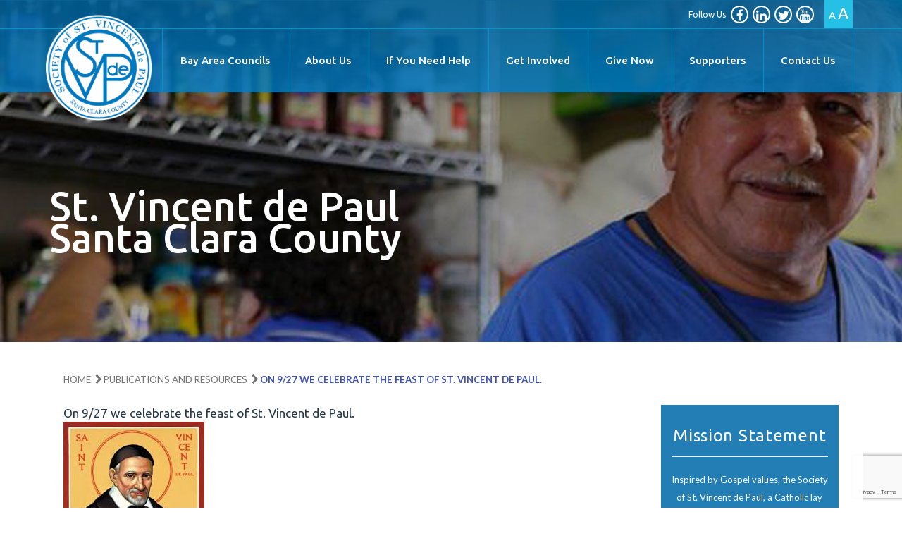

--- FILE ---
content_type: text/html; charset=UTF-8
request_url: https://www.svdp.org/on-9-27-we-celebrate-the-feast-of-st-vincent-de-paul/
body_size: 9934
content:
<!DOCTYPE html>
<html lang="en">
<head>
	<meta charset="UTF-8"/>
	<meta name="viewport" content="width=device-width, user-scalable=no, initial-scale=1.0, maximum-scale=1.0, minimum-scale=1.0">
	<title>
		St. Vincent de Paul: Santa Clara County				&raquo; Blog Archive
				 &raquo; On 9/27 we celebrate the feast of St. Vincent de Paul.	</title>

  <!--[if IE]>
  <meta http-equiv="X-UA-Compatible" content="IE=edge" >
  <![endif]-->

  <link rel="stylesheet" href="https://www.svdp.org/wp-content/themes/svdp/style.css" type="text/css" media="screen">

  <link rel="alternate" type="application/rss+xml" title="St. Vincent de Paul: Santa Clara County RSS Feed" href="https://www.svdp.org/feed/">
  
  <link rel="pingback" href="https://www.svdp.org/xmlrpc.php">

  <link href="https://fonts.googleapis.com/css?family=Lato:300,400,700,900|Ubuntu:300,400,500,700" rel="stylesheet">

  <meta name='robots' content='max-image-preview:large' />

<!-- Google Tag Manager for WordPress by gtm4wp.com -->
<script data-cfasync="false" data-pagespeed-no-defer>
	var gtm4wp_datalayer_name = "dataLayer";
	var dataLayer = dataLayer || [];
</script>
<!-- End Google Tag Manager for WordPress by gtm4wp.com --><link rel='dns-prefetch' href='//www.google.com' />
<link rel="alternate" type="application/rss+xml" title="St. Vincent de Paul: Santa Clara County &raquo; On 9/27 we celebrate the feast of St. Vincent de Paul. Comments Feed" href="https://www.svdp.org/on-9-27-we-celebrate-the-feast-of-st-vincent-de-paul/feed/" />
<link rel="alternate" title="oEmbed (JSON)" type="application/json+oembed" href="https://www.svdp.org/wp-json/oembed/1.0/embed?url=https%3A%2F%2Fwww.svdp.org%2Fon-9-27-we-celebrate-the-feast-of-st-vincent-de-paul%2F" />
<link rel="alternate" title="oEmbed (XML)" type="text/xml+oembed" href="https://www.svdp.org/wp-json/oembed/1.0/embed?url=https%3A%2F%2Fwww.svdp.org%2Fon-9-27-we-celebrate-the-feast-of-st-vincent-de-paul%2F&#038;format=xml" />
<style id='wp-img-auto-sizes-contain-inline-css' type='text/css'>
img:is([sizes=auto i],[sizes^="auto," i]){contain-intrinsic-size:3000px 1500px}
/*# sourceURL=wp-img-auto-sizes-contain-inline-css */
</style>
<style id='wp-emoji-styles-inline-css' type='text/css'>

	img.wp-smiley, img.emoji {
		display: inline !important;
		border: none !important;
		box-shadow: none !important;
		height: 1em !important;
		width: 1em !important;
		margin: 0 0.07em !important;
		vertical-align: -0.1em !important;
		background: none !important;
		padding: 0 !important;
	}
/*# sourceURL=wp-emoji-styles-inline-css */
</style>
<style id='wp-block-library-inline-css' type='text/css'>
:root{--wp-block-synced-color:#7a00df;--wp-block-synced-color--rgb:122,0,223;--wp-bound-block-color:var(--wp-block-synced-color);--wp-editor-canvas-background:#ddd;--wp-admin-theme-color:#007cba;--wp-admin-theme-color--rgb:0,124,186;--wp-admin-theme-color-darker-10:#006ba1;--wp-admin-theme-color-darker-10--rgb:0,107,160.5;--wp-admin-theme-color-darker-20:#005a87;--wp-admin-theme-color-darker-20--rgb:0,90,135;--wp-admin-border-width-focus:2px}@media (min-resolution:192dpi){:root{--wp-admin-border-width-focus:1.5px}}.wp-element-button{cursor:pointer}:root .has-very-light-gray-background-color{background-color:#eee}:root .has-very-dark-gray-background-color{background-color:#313131}:root .has-very-light-gray-color{color:#eee}:root .has-very-dark-gray-color{color:#313131}:root .has-vivid-green-cyan-to-vivid-cyan-blue-gradient-background{background:linear-gradient(135deg,#00d084,#0693e3)}:root .has-purple-crush-gradient-background{background:linear-gradient(135deg,#34e2e4,#4721fb 50%,#ab1dfe)}:root .has-hazy-dawn-gradient-background{background:linear-gradient(135deg,#faaca8,#dad0ec)}:root .has-subdued-olive-gradient-background{background:linear-gradient(135deg,#fafae1,#67a671)}:root .has-atomic-cream-gradient-background{background:linear-gradient(135deg,#fdd79a,#004a59)}:root .has-nightshade-gradient-background{background:linear-gradient(135deg,#330968,#31cdcf)}:root .has-midnight-gradient-background{background:linear-gradient(135deg,#020381,#2874fc)}:root{--wp--preset--font-size--normal:16px;--wp--preset--font-size--huge:42px}.has-regular-font-size{font-size:1em}.has-larger-font-size{font-size:2.625em}.has-normal-font-size{font-size:var(--wp--preset--font-size--normal)}.has-huge-font-size{font-size:var(--wp--preset--font-size--huge)}.has-text-align-center{text-align:center}.has-text-align-left{text-align:left}.has-text-align-right{text-align:right}.has-fit-text{white-space:nowrap!important}#end-resizable-editor-section{display:none}.aligncenter{clear:both}.items-justified-left{justify-content:flex-start}.items-justified-center{justify-content:center}.items-justified-right{justify-content:flex-end}.items-justified-space-between{justify-content:space-between}.screen-reader-text{border:0;clip-path:inset(50%);height:1px;margin:-1px;overflow:hidden;padding:0;position:absolute;width:1px;word-wrap:normal!important}.screen-reader-text:focus{background-color:#ddd;clip-path:none;color:#444;display:block;font-size:1em;height:auto;left:5px;line-height:normal;padding:15px 23px 14px;text-decoration:none;top:5px;width:auto;z-index:100000}html :where(.has-border-color){border-style:solid}html :where([style*=border-top-color]){border-top-style:solid}html :where([style*=border-right-color]){border-right-style:solid}html :where([style*=border-bottom-color]){border-bottom-style:solid}html :where([style*=border-left-color]){border-left-style:solid}html :where([style*=border-width]){border-style:solid}html :where([style*=border-top-width]){border-top-style:solid}html :where([style*=border-right-width]){border-right-style:solid}html :where([style*=border-bottom-width]){border-bottom-style:solid}html :where([style*=border-left-width]){border-left-style:solid}html :where(img[class*=wp-image-]){height:auto;max-width:100%}:where(figure){margin:0 0 1em}html :where(.is-position-sticky){--wp-admin--admin-bar--position-offset:var(--wp-admin--admin-bar--height,0px)}@media screen and (max-width:600px){html :where(.is-position-sticky){--wp-admin--admin-bar--position-offset:0px}}

/*# sourceURL=wp-block-library-inline-css */
</style><style id='global-styles-inline-css' type='text/css'>
:root{--wp--preset--aspect-ratio--square: 1;--wp--preset--aspect-ratio--4-3: 4/3;--wp--preset--aspect-ratio--3-4: 3/4;--wp--preset--aspect-ratio--3-2: 3/2;--wp--preset--aspect-ratio--2-3: 2/3;--wp--preset--aspect-ratio--16-9: 16/9;--wp--preset--aspect-ratio--9-16: 9/16;--wp--preset--color--black: #000000;--wp--preset--color--cyan-bluish-gray: #abb8c3;--wp--preset--color--white: #ffffff;--wp--preset--color--pale-pink: #f78da7;--wp--preset--color--vivid-red: #cf2e2e;--wp--preset--color--luminous-vivid-orange: #ff6900;--wp--preset--color--luminous-vivid-amber: #fcb900;--wp--preset--color--light-green-cyan: #7bdcb5;--wp--preset--color--vivid-green-cyan: #00d084;--wp--preset--color--pale-cyan-blue: #8ed1fc;--wp--preset--color--vivid-cyan-blue: #0693e3;--wp--preset--color--vivid-purple: #9b51e0;--wp--preset--gradient--vivid-cyan-blue-to-vivid-purple: linear-gradient(135deg,rgb(6,147,227) 0%,rgb(155,81,224) 100%);--wp--preset--gradient--light-green-cyan-to-vivid-green-cyan: linear-gradient(135deg,rgb(122,220,180) 0%,rgb(0,208,130) 100%);--wp--preset--gradient--luminous-vivid-amber-to-luminous-vivid-orange: linear-gradient(135deg,rgb(252,185,0) 0%,rgb(255,105,0) 100%);--wp--preset--gradient--luminous-vivid-orange-to-vivid-red: linear-gradient(135deg,rgb(255,105,0) 0%,rgb(207,46,46) 100%);--wp--preset--gradient--very-light-gray-to-cyan-bluish-gray: linear-gradient(135deg,rgb(238,238,238) 0%,rgb(169,184,195) 100%);--wp--preset--gradient--cool-to-warm-spectrum: linear-gradient(135deg,rgb(74,234,220) 0%,rgb(151,120,209) 20%,rgb(207,42,186) 40%,rgb(238,44,130) 60%,rgb(251,105,98) 80%,rgb(254,248,76) 100%);--wp--preset--gradient--blush-light-purple: linear-gradient(135deg,rgb(255,206,236) 0%,rgb(152,150,240) 100%);--wp--preset--gradient--blush-bordeaux: linear-gradient(135deg,rgb(254,205,165) 0%,rgb(254,45,45) 50%,rgb(107,0,62) 100%);--wp--preset--gradient--luminous-dusk: linear-gradient(135deg,rgb(255,203,112) 0%,rgb(199,81,192) 50%,rgb(65,88,208) 100%);--wp--preset--gradient--pale-ocean: linear-gradient(135deg,rgb(255,245,203) 0%,rgb(182,227,212) 50%,rgb(51,167,181) 100%);--wp--preset--gradient--electric-grass: linear-gradient(135deg,rgb(202,248,128) 0%,rgb(113,206,126) 100%);--wp--preset--gradient--midnight: linear-gradient(135deg,rgb(2,3,129) 0%,rgb(40,116,252) 100%);--wp--preset--font-size--small: 13px;--wp--preset--font-size--medium: 20px;--wp--preset--font-size--large: 36px;--wp--preset--font-size--x-large: 42px;--wp--preset--spacing--20: 0.44rem;--wp--preset--spacing--30: 0.67rem;--wp--preset--spacing--40: 1rem;--wp--preset--spacing--50: 1.5rem;--wp--preset--spacing--60: 2.25rem;--wp--preset--spacing--70: 3.38rem;--wp--preset--spacing--80: 5.06rem;--wp--preset--shadow--natural: 6px 6px 9px rgba(0, 0, 0, 0.2);--wp--preset--shadow--deep: 12px 12px 50px rgba(0, 0, 0, 0.4);--wp--preset--shadow--sharp: 6px 6px 0px rgba(0, 0, 0, 0.2);--wp--preset--shadow--outlined: 6px 6px 0px -3px rgb(255, 255, 255), 6px 6px rgb(0, 0, 0);--wp--preset--shadow--crisp: 6px 6px 0px rgb(0, 0, 0);}:where(.is-layout-flex){gap: 0.5em;}:where(.is-layout-grid){gap: 0.5em;}body .is-layout-flex{display: flex;}.is-layout-flex{flex-wrap: wrap;align-items: center;}.is-layout-flex > :is(*, div){margin: 0;}body .is-layout-grid{display: grid;}.is-layout-grid > :is(*, div){margin: 0;}:where(.wp-block-columns.is-layout-flex){gap: 2em;}:where(.wp-block-columns.is-layout-grid){gap: 2em;}:where(.wp-block-post-template.is-layout-flex){gap: 1.25em;}:where(.wp-block-post-template.is-layout-grid){gap: 1.25em;}.has-black-color{color: var(--wp--preset--color--black) !important;}.has-cyan-bluish-gray-color{color: var(--wp--preset--color--cyan-bluish-gray) !important;}.has-white-color{color: var(--wp--preset--color--white) !important;}.has-pale-pink-color{color: var(--wp--preset--color--pale-pink) !important;}.has-vivid-red-color{color: var(--wp--preset--color--vivid-red) !important;}.has-luminous-vivid-orange-color{color: var(--wp--preset--color--luminous-vivid-orange) !important;}.has-luminous-vivid-amber-color{color: var(--wp--preset--color--luminous-vivid-amber) !important;}.has-light-green-cyan-color{color: var(--wp--preset--color--light-green-cyan) !important;}.has-vivid-green-cyan-color{color: var(--wp--preset--color--vivid-green-cyan) !important;}.has-pale-cyan-blue-color{color: var(--wp--preset--color--pale-cyan-blue) !important;}.has-vivid-cyan-blue-color{color: var(--wp--preset--color--vivid-cyan-blue) !important;}.has-vivid-purple-color{color: var(--wp--preset--color--vivid-purple) !important;}.has-black-background-color{background-color: var(--wp--preset--color--black) !important;}.has-cyan-bluish-gray-background-color{background-color: var(--wp--preset--color--cyan-bluish-gray) !important;}.has-white-background-color{background-color: var(--wp--preset--color--white) !important;}.has-pale-pink-background-color{background-color: var(--wp--preset--color--pale-pink) !important;}.has-vivid-red-background-color{background-color: var(--wp--preset--color--vivid-red) !important;}.has-luminous-vivid-orange-background-color{background-color: var(--wp--preset--color--luminous-vivid-orange) !important;}.has-luminous-vivid-amber-background-color{background-color: var(--wp--preset--color--luminous-vivid-amber) !important;}.has-light-green-cyan-background-color{background-color: var(--wp--preset--color--light-green-cyan) !important;}.has-vivid-green-cyan-background-color{background-color: var(--wp--preset--color--vivid-green-cyan) !important;}.has-pale-cyan-blue-background-color{background-color: var(--wp--preset--color--pale-cyan-blue) !important;}.has-vivid-cyan-blue-background-color{background-color: var(--wp--preset--color--vivid-cyan-blue) !important;}.has-vivid-purple-background-color{background-color: var(--wp--preset--color--vivid-purple) !important;}.has-black-border-color{border-color: var(--wp--preset--color--black) !important;}.has-cyan-bluish-gray-border-color{border-color: var(--wp--preset--color--cyan-bluish-gray) !important;}.has-white-border-color{border-color: var(--wp--preset--color--white) !important;}.has-pale-pink-border-color{border-color: var(--wp--preset--color--pale-pink) !important;}.has-vivid-red-border-color{border-color: var(--wp--preset--color--vivid-red) !important;}.has-luminous-vivid-orange-border-color{border-color: var(--wp--preset--color--luminous-vivid-orange) !important;}.has-luminous-vivid-amber-border-color{border-color: var(--wp--preset--color--luminous-vivid-amber) !important;}.has-light-green-cyan-border-color{border-color: var(--wp--preset--color--light-green-cyan) !important;}.has-vivid-green-cyan-border-color{border-color: var(--wp--preset--color--vivid-green-cyan) !important;}.has-pale-cyan-blue-border-color{border-color: var(--wp--preset--color--pale-cyan-blue) !important;}.has-vivid-cyan-blue-border-color{border-color: var(--wp--preset--color--vivid-cyan-blue) !important;}.has-vivid-purple-border-color{border-color: var(--wp--preset--color--vivid-purple) !important;}.has-vivid-cyan-blue-to-vivid-purple-gradient-background{background: var(--wp--preset--gradient--vivid-cyan-blue-to-vivid-purple) !important;}.has-light-green-cyan-to-vivid-green-cyan-gradient-background{background: var(--wp--preset--gradient--light-green-cyan-to-vivid-green-cyan) !important;}.has-luminous-vivid-amber-to-luminous-vivid-orange-gradient-background{background: var(--wp--preset--gradient--luminous-vivid-amber-to-luminous-vivid-orange) !important;}.has-luminous-vivid-orange-to-vivid-red-gradient-background{background: var(--wp--preset--gradient--luminous-vivid-orange-to-vivid-red) !important;}.has-very-light-gray-to-cyan-bluish-gray-gradient-background{background: var(--wp--preset--gradient--very-light-gray-to-cyan-bluish-gray) !important;}.has-cool-to-warm-spectrum-gradient-background{background: var(--wp--preset--gradient--cool-to-warm-spectrum) !important;}.has-blush-light-purple-gradient-background{background: var(--wp--preset--gradient--blush-light-purple) !important;}.has-blush-bordeaux-gradient-background{background: var(--wp--preset--gradient--blush-bordeaux) !important;}.has-luminous-dusk-gradient-background{background: var(--wp--preset--gradient--luminous-dusk) !important;}.has-pale-ocean-gradient-background{background: var(--wp--preset--gradient--pale-ocean) !important;}.has-electric-grass-gradient-background{background: var(--wp--preset--gradient--electric-grass) !important;}.has-midnight-gradient-background{background: var(--wp--preset--gradient--midnight) !important;}.has-small-font-size{font-size: var(--wp--preset--font-size--small) !important;}.has-medium-font-size{font-size: var(--wp--preset--font-size--medium) !important;}.has-large-font-size{font-size: var(--wp--preset--font-size--large) !important;}.has-x-large-font-size{font-size: var(--wp--preset--font-size--x-large) !important;}
/*# sourceURL=global-styles-inline-css */
</style>

<style id='classic-theme-styles-inline-css' type='text/css'>
/*! This file is auto-generated */
.wp-block-button__link{color:#fff;background-color:#32373c;border-radius:9999px;box-shadow:none;text-decoration:none;padding:calc(.667em + 2px) calc(1.333em + 2px);font-size:1.125em}.wp-block-file__button{background:#32373c;color:#fff;text-decoration:none}
/*# sourceURL=/wp-includes/css/classic-themes.min.css */
</style>
<link rel='stylesheet' id='tltf-animation-css' href='https://www.svdp.org/wp-content/themes/svdp/css/animate.css?ver=6.9' type='text/css' media='all' />
<link rel='stylesheet' id='tltf-style-css' href='https://www.svdp.org/wp-content/themes/svdp/css/style.css?ver=6.9' type='text/css' media='all' />
<script type="text/javascript" src="https://www.svdp.org/wp-includes/js/jquery/jquery.min.js?ver=3.7.1" id="jquery-core-js"></script>
<script type="text/javascript" src="https://www.svdp.org/wp-includes/js/jquery/jquery-migrate.min.js?ver=3.4.1" id="jquery-migrate-js"></script>
<link rel="https://api.w.org/" href="https://www.svdp.org/wp-json/" /><link rel="alternate" title="JSON" type="application/json" href="https://www.svdp.org/wp-json/wp/v2/posts/959" /><link rel="EditURI" type="application/rsd+xml" title="RSD" href="https://www.svdp.org/xmlrpc.php?rsd" />
<meta name="generator" content="WordPress 6.9" />
<link rel="canonical" href="https://www.svdp.org/on-9-27-we-celebrate-the-feast-of-st-vincent-de-paul/" />
<link rel='shortlink' href='https://www.svdp.org/?p=959' />

<!-- Google Tag Manager for WordPress by gtm4wp.com -->
<!-- GTM Container placement set to footer -->
<script data-cfasync="false" data-pagespeed-no-defer type="text/javascript">
	var dataLayer_content = {"pagePostType":"post","pagePostType2":"single-post","pageCategory":["publications"],"pagePostAuthor":"admsvdp"};
	dataLayer.push( dataLayer_content );
</script>
<script data-cfasync="false" data-pagespeed-no-defer type="text/javascript">
(function(w,d,s,l,i){w[l]=w[l]||[];w[l].push({'gtm.start':
new Date().getTime(),event:'gtm.js'});var f=d.getElementsByTagName(s)[0],
j=d.createElement(s),dl=l!='dataLayer'?'&l='+l:'';j.async=true;j.src=
'//www.googletagmanager.com/gtm.js?id='+i+dl;f.parentNode.insertBefore(j,f);
})(window,document,'script','dataLayer','GTM-MQNTVW8');
</script>
<!-- End Google Tag Manager for WordPress by gtm4wp.com --><link rel="icon" href="https://www.svdp.org/wp-content/uploads/cropped-logo-footer-32x32.png" sizes="32x32" />
<link rel="icon" href="https://www.svdp.org/wp-content/uploads/cropped-logo-footer-192x192.png" sizes="192x192" />
<link rel="apple-touch-icon" href="https://www.svdp.org/wp-content/uploads/cropped-logo-footer-180x180.png" />
<meta name="msapplication-TileImage" content="https://www.svdp.org/wp-content/uploads/cropped-logo-footer-270x270.png" />
		<style type="text/css" id="wp-custom-css">
			.f {
    display: none;
}
.wp-block-table th {
background: #227eb6;
color: #ffff
}		</style>
		
  <script>
    (function(i,s,o,g,r,a,m){i['GoogleAnalyticsObject']=r;i[r]=i[r]||function(){
    (i[r].q=i[r].q||[]).push(arguments)},i[r].l=1*new Date();a=s.createElement(o),
    m=s.getElementsByTagName(o)[0];a.async=1;a.src=g;m.parentNode.insertBefore(a,m)
    })(window,document,'script','https://www.google-analytics.com/analytics.js','ga');

    ga('create', 'UA-65521930-1', 'auto');
    ga('send', 'pageview');

  </script>

</head>
<body class="wp-singular post-template-default single single-post postid-959 single-format-standard wp-custom-logo wp-theme-svdp">
<header class="header"> 
  <section class="search-section">
    <div class="container">
      <div class="search">
           <form method="get" id="searchform" class="searchform" action="\">
            <div>
             <label class="screen-reader-text" for="s">Search for:</label>
             <input type="text" value="" name="s" id="s">
             <input type="submit" id="searchsubmit" value="Search">
            </div>
           </form>    
        </div>
    </div>
  </section>
  <section class="top">   
      <div class="container">      
        <div class="follow">
          <h3>Follow Us</h3>			<div class="textwidget"><ul class="social">         
  <li><a href="http://www.facebook.com/svdpscc" target="_blank"><i class="fa fa-facebook"></i></a></li>
  <li><a href="http://www.linkedin.com/company/national-council-of-the-united-states-society-of-st--vincent-de-paul" target="_blank"><i class="fa fa-linkedin"></i></a></li>       
  <li><a href="http://www.twitter.com/SVDP_SCC" target="_blank"><i class="fa fa-twitter"></i></a></li>
<li><a href="https://www.youtube.com/user/SVdPUSA" target="_blank"><i class="fa fa-youtube"></i></a></li>
</ul>
</div>
		        </div>
        <div class="font-resizer">
            <p><span class="medium">A </span><span class="large">A <sup>+</sup></span></p>
        <div id="controls"> 
         <a href="#" id="small">A<i class="fa fa-minus"></i></a> 
            <a href="#" id="large">A<i class="fa fa-plus"></i></a>
         </div>
      </div>
      </div>
  </section>
  <section class="navigation">
    <nav class="navbar navbar-default">

        <div class="container">
          <div class="nav-right">             
              <div class="navbar-header">
                <button type="button" class="navbar-toggle collapsed" data-toggle="collapse" data-target="#navigation" aria-expanded="false">
                  <span class="sr-only">Menu</span>
                  <span class="icon-bar"></span>
                  <span class="icon-bar"></span>
                  <span class="icon-bar"></span>
                </button>
                                <a class="navbar-brand" href="https://www.svdp.org"><img src="https://www.svdp.org/wp-content/uploads/logo.png" class="logo"  alt="St. Vincent de Paul: Santa Clara County Logo"></a>
              </div>
          
              <!-- Collect the nav links, forms, and other content for toggling -->
              <div class="collapse navbar-collapse" id="navigation">
                <ul id="menu-main-menu" class="nav navbar-nav"><li id="menu-item-345" class="menu-item menu-item-type-custom menu-item-object-custom menu-item-has-children menu-item-345 dropdown"><a title="Bay Area Councils" href="#" class="dropdown-toggle" data-hover="dropdown" aria-haspopup="true">Bay Area Councils  </a>
<ul role="menu" class=" dropdown-menu">
	<li id="menu-item-346" class="menu-item menu-item-type-custom menu-item-object-custom menu-item-346"><a title="Alameda" target="_blank" href="http://www.svdp-alameda.org/">Alameda</a></li>
	<li id="menu-item-347" class="menu-item menu-item-type-custom menu-item-object-custom menu-item-347"><a title="Contra Costa" target="_blank" href="http://www.svdp-cc.org/">Contra Costa</a></li>
	<li id="menu-item-348" class="menu-item menu-item-type-custom menu-item-object-custom menu-item-348"><a title="Marin" target="_blank" href="http://www.vinnies.org/">Marin</a></li>
	<li id="menu-item-349" class="menu-item menu-item-type-custom menu-item-object-custom menu-item-349"><a title="San Francisco" target="_blank" href="http://svdp-sf.org/">San Francisco</a></li>
	<li id="menu-item-350" class="menu-item menu-item-type-custom menu-item-object-custom menu-item-350"><a title="Santa Cruz" target="_blank" href="http://www.svdp-santacruz.org/">Santa Cruz</a></li>
	<li id="menu-item-351" class="menu-item menu-item-type-custom menu-item-object-custom menu-item-351"><a title="San Mateo" target="_blank" href="http://www.svdpsm.org/">San Mateo</a></li>
	<li id="menu-item-352" class="menu-item menu-item-type-custom menu-item-object-custom menu-item-352"><a title="Sonoma" target="_blank" href="http://www.svdp-sonoma.org/">Sonoma</a></li>
	<li id="menu-item-353" class="menu-item menu-item-type-custom menu-item-object-custom menu-item-353"><a title="National" target="_blank" href="http://www.svdpusa.org/">National</a></li>
	<li id="menu-item-354" class="menu-item menu-item-type-custom menu-item-object-custom menu-item-354"><a title="International" target="_blank" href="http://www.ozanet.org/">International</a></li>
</ul>
</li>
<li id="menu-item-118" class="menu-item menu-item-type-post_type menu-item-object-page menu-item-has-children menu-item-118 dropdown"><a title="About Us" href="https://www.svdp.org/about-us/" class="dropdown-toggle" data-hover="dropdown" aria-haspopup="true">About Us  </a>
<ul role="menu" class=" dropdown-menu">
	<li id="menu-item-119" class="menu-item menu-item-type-post_type menu-item-object-page menu-item-119"><a title="Who We Are" href="https://www.svdp.org/about-us/who-we-are/">Who We Are</a></li>
	<li id="menu-item-120" class="menu-item menu-item-type-post_type menu-item-object-page menu-item-120"><a title="Board" href="https://www.svdp.org/about-us/board/">Board</a></li>
	<li id="menu-item-121" class="menu-item menu-item-type-post_type menu-item-object-page menu-item-121"><a title="Facts and Figures" href="https://www.svdp.org/about-us/facts-and-figures/">Facts and Figures</a></li>
</ul>
</li>
<li id="menu-item-122" class="menu-item menu-item-type-post_type menu-item-object-page menu-item-has-children menu-item-122 dropdown"><a title="If You Need Help" href="https://www.svdp.org/if-you-need-help/" class="dropdown-toggle" data-hover="dropdown" aria-haspopup="true">If You Need Help  </a>
<ul role="menu" class=" dropdown-menu">
	<li id="menu-item-123" class="menu-item menu-item-type-post_type menu-item-object-page menu-item-123"><a title="Parish Conferences" href="https://www.svdp.org/if-you-need-help/parish-conferences/">Parish Conferences</a></li>
	<li id="menu-item-124" class="menu-item menu-item-type-post_type menu-item-object-page menu-item-124"><a title="Other Resources" href="https://www.svdp.org/if-you-need-help/other-resources/">Other Resources</a></li>
</ul>
</li>
<li id="menu-item-125" class="menu-item menu-item-type-post_type menu-item-object-page menu-item-has-children menu-item-125 dropdown"><a title="Get Involved" href="https://www.svdp.org/get-involved/" class="dropdown-toggle" data-hover="dropdown" aria-haspopup="true">Get Involved  </a>
<ul role="menu" class=" dropdown-menu">
	<li id="menu-item-909" class="menu-item menu-item-type-post_type menu-item-object-page menu-item-909"><a title="Employment Opportunities" href="https://www.svdp.org/employment-opportunities/">Employment Opportunities</a></li>
	<li id="menu-item-126" class="menu-item menu-item-type-post_type menu-item-object-page menu-item-126"><a title="Volunteer" href="https://www.svdp.org/get-involved/volunteer/">Volunteer</a></li>
	<li id="menu-item-127" class="menu-item menu-item-type-post_type menu-item-object-page menu-item-127"><a title="Become a Vincentian" href="https://www.svdp.org/get-involved/become-a-vincentian/">Become a Vincentian</a></li>
	<li id="menu-item-128" class="menu-item menu-item-type-post_type menu-item-object-page menu-item-128"><a title="Make a Donation" href="https://www.svdp.org/get-involved/make-a-donation/">Make a Donation</a></li>
</ul>
</li>
<li id="menu-item-129" class="menu-item menu-item-type-post_type menu-item-object-page menu-item-has-children menu-item-129 dropdown"><a title="Give Now" href="https://www.svdp.org/give-now/" class="dropdown-toggle" data-hover="dropdown" aria-haspopup="true">Give Now  </a>
<ul role="menu" class=" dropdown-menu">
	<li id="menu-item-1415" class="menu-item menu-item-type-post_type menu-item-object-page menu-item-1415"><a title="Holiday Appeal" href="https://www.svdp.org/holiday-appeal/">Holiday Appeal</a></li>
	<li id="menu-item-134" class="menu-item menu-item-type-post_type menu-item-object-page menu-item-134"><a title="Donate Money" href="https://www.svdp.org/give-now/donate-money/">Donate Money</a></li>
	<li id="menu-item-133" class="menu-item menu-item-type-post_type menu-item-object-page menu-item-133"><a title="Donate Merchandise" href="https://www.svdp.org/give-now/donate-merchandise/">Donate Merchandise</a></li>
	<li id="menu-item-693" class="menu-item menu-item-type-post_type menu-item-object-page menu-item-693"><a title="Donate Food or Gift Cards" href="https://www.svdp.org/donate-food-or-gift-cards/">Donate Food or Gift Cards</a></li>
	<li id="menu-item-132" class="menu-item menu-item-type-post_type menu-item-object-page menu-item-132"><a title="Give Time" href="https://www.svdp.org/give-now/give-time/">Give Time</a></li>
	<li id="menu-item-131" class="menu-item menu-item-type-post_type menu-item-object-page menu-item-131"><a title="Donate a Vehicle/Boat" href="https://www.svdp.org/give-now/donate-a-vehicleboat/">Donate a Vehicle/Boat</a></li>
	<li id="menu-item-130" class="menu-item menu-item-type-post_type menu-item-object-page menu-item-130"><a title="Donate Stock" href="https://www.svdp.org/give-now/donate-stock/">Donate Stock</a></li>
	<li id="menu-item-608" class="menu-item menu-item-type-post_type menu-item-object-page menu-item-608"><a title="Planned Giving" href="https://www.svdp.org/leave-a-legacy/">Planned Giving</a></li>
</ul>
</li>
<li id="menu-item-136" class="menu-item menu-item-type-post_type menu-item-object-page menu-item-136"><a title="Supporters" href="https://www.svdp.org/supporters-2/">Supporters</a></li>
<li id="menu-item-135" class="menu-item menu-item-type-post_type menu-item-object-page menu-item-135"><a title="Contact Us" href="https://www.svdp.org/contact-us-2/">Contact Us</a></li>
</ul> 
              </div><!-- /.navbar-collapse -->              
          </div>
        </div>  <!-- /end container -->   
    </nav>
  </section>
</header><section class="interior-top">
	<img alt="St. Vincent de Paul: Santa Clara County" src="https://www.svdp.org/wp-content/themes/svdp/images/interior-top.jpg">
	<div class="container">
		<h1>St. Vincent de Paul Santa Clara County</h1>
	</div>
</section>	
<!-- START INTERIOR -->
	<section class="interior single">
			<div class="container">

					<ul id="breadcrumbs" class="breadcrumbs"><li class="item-home"><a class="bread-link bread-home" href="https://www.svdp.org" title="Home">Home</a></li><li class="separator separator-home"> &gt; </li><li class="item-cat"><a href="https://www.svdp.org/category/publications/">Publications and Resources</a></li><li class="separator"> &gt; </li><li class="item-current item-959"><strong class="bread-current bread-959" title="On 9/27 we celebrate the feast of St. Vincent de Paul.">On 9/27 we celebrate the feast of St. Vincent de Paul.</strong></li></ul>	
				

				<div class="row">
					<div class="col-md-9">
						<article>
																					<!-- item -->
					
							<div class="item entry" id="post-959">
								<div class="storycontent">								
																		On 9/27 we celebrate the feast of St. Vincent de Paul.								<p><img fetchpriority="high" decoding="async" class="alignnone size-full wp-image-958" src="https://www.svdp.org/wp-content/uploads/St-Vincent-de-Paul-image.jpg" alt="" width="200" height="252" /></p>
<p>On September 27th we celebrate the feast of St. Vincent de Paul, which also marks the day he died in Paris, France in 1660.</p>
<p>In 1617, St. Vincent founded the Confraternities of Charity and in 1625 he founded the Congregation of the Mission, (CM), his community of priests and brothers.</p>
<p>In 1633, St. Vincent de Paul co-founded the Daughters of Charity with St. Louise de Marillac. St. Vincent is the Patron Saint of all works of charity.</p>
<p>&#8220;We should spend as much time in thanking God for His benefits as we do in asking for them.&#8221;<br />
<em>-St, Vincent de Paul, Patron Saint of Charitable organizations, hospitals, prisoners and spiritual work.</em></p>
								
							</div>
								<small class="metadata"> 
																																													</small> 
							</div>

							
							
												</article>
					
					</div>
					<div class="col-md-3">
						<aside class="sidebar">
						                            
<!-- SIDEBAR CONTENT -->
	
		<div class="inner-nav wow fadeInUp" data-wow-delay="0.5s"> 
		<ul id="menu-main-menu-1" class="menu"><li class="menu-item menu-item-type-custom menu-item-object-custom menu-item-has-children menu-item-345"><a href="#">Bay Area Councils</a>
<ul class="sub-menu">
	<li class="menu-item menu-item-type-custom menu-item-object-custom menu-item-346"><a target="_blank" href="http://www.svdp-alameda.org/">Alameda</a></li>
	<li class="menu-item menu-item-type-custom menu-item-object-custom menu-item-347"><a target="_blank" href="http://www.svdp-cc.org/">Contra Costa</a></li>
	<li class="menu-item menu-item-type-custom menu-item-object-custom menu-item-348"><a target="_blank" href="http://www.vinnies.org/">Marin</a></li>
	<li class="menu-item menu-item-type-custom menu-item-object-custom menu-item-349"><a target="_blank" href="http://svdp-sf.org/">San Francisco</a></li>
	<li class="menu-item menu-item-type-custom menu-item-object-custom menu-item-350"><a target="_blank" href="http://www.svdp-santacruz.org/">Santa Cruz</a></li>
	<li class="menu-item menu-item-type-custom menu-item-object-custom menu-item-351"><a target="_blank" href="http://www.svdpsm.org/">San Mateo</a></li>
	<li class="menu-item menu-item-type-custom menu-item-object-custom menu-item-352"><a target="_blank" href="http://www.svdp-sonoma.org/">Sonoma</a></li>
	<li class="menu-item menu-item-type-custom menu-item-object-custom menu-item-353"><a target="_blank" href="http://www.svdpusa.org/">National</a></li>
	<li class="menu-item menu-item-type-custom menu-item-object-custom menu-item-354"><a target="_blank" href="http://www.ozanet.org/">International</a></li>
</ul>
</li>
<li class="menu-item menu-item-type-post_type menu-item-object-page menu-item-has-children menu-item-118"><a href="https://www.svdp.org/about-us/">About Us</a>
<ul class="sub-menu">
	<li class="menu-item menu-item-type-post_type menu-item-object-page menu-item-119"><a href="https://www.svdp.org/about-us/who-we-are/">Who We Are</a></li>
	<li class="menu-item menu-item-type-post_type menu-item-object-page menu-item-120"><a href="https://www.svdp.org/about-us/board/">Board</a></li>
	<li class="menu-item menu-item-type-post_type menu-item-object-page menu-item-121"><a href="https://www.svdp.org/about-us/facts-and-figures/">Facts and Figures</a></li>
</ul>
</li>
<li class="menu-item menu-item-type-post_type menu-item-object-page menu-item-has-children menu-item-122"><a href="https://www.svdp.org/if-you-need-help/">If You Need Help</a>
<ul class="sub-menu">
	<li class="menu-item menu-item-type-post_type menu-item-object-page menu-item-123"><a href="https://www.svdp.org/if-you-need-help/parish-conferences/">Parish Conferences</a></li>
	<li class="menu-item menu-item-type-post_type menu-item-object-page menu-item-124"><a href="https://www.svdp.org/if-you-need-help/other-resources/">Other Resources</a></li>
</ul>
</li>
<li class="menu-item menu-item-type-post_type menu-item-object-page menu-item-has-children menu-item-125"><a href="https://www.svdp.org/get-involved/">Get Involved</a>
<ul class="sub-menu">
	<li class="menu-item menu-item-type-post_type menu-item-object-page menu-item-909"><a href="https://www.svdp.org/employment-opportunities/">Employment Opportunities</a></li>
	<li class="menu-item menu-item-type-post_type menu-item-object-page menu-item-126"><a href="https://www.svdp.org/get-involved/volunteer/">Volunteer</a></li>
	<li class="menu-item menu-item-type-post_type menu-item-object-page menu-item-127"><a href="https://www.svdp.org/get-involved/become-a-vincentian/">Become a Vincentian</a></li>
	<li class="menu-item menu-item-type-post_type menu-item-object-page menu-item-128"><a href="https://www.svdp.org/get-involved/make-a-donation/">Make a Donation</a></li>
</ul>
</li>
<li class="menu-item menu-item-type-post_type menu-item-object-page menu-item-has-children menu-item-129"><a href="https://www.svdp.org/give-now/">Give Now</a>
<ul class="sub-menu">
	<li class="menu-item menu-item-type-post_type menu-item-object-page menu-item-1415"><a href="https://www.svdp.org/holiday-appeal/">Holiday Appeal</a></li>
	<li class="menu-item menu-item-type-post_type menu-item-object-page menu-item-134"><a href="https://www.svdp.org/give-now/donate-money/">Donate Money</a></li>
	<li class="menu-item menu-item-type-post_type menu-item-object-page menu-item-133"><a href="https://www.svdp.org/give-now/donate-merchandise/">Donate Merchandise</a></li>
	<li class="menu-item menu-item-type-post_type menu-item-object-page menu-item-693"><a href="https://www.svdp.org/donate-food-or-gift-cards/">Donate Food or Gift Cards</a></li>
	<li class="menu-item menu-item-type-post_type menu-item-object-page menu-item-132"><a href="https://www.svdp.org/give-now/give-time/">Give Time</a></li>
	<li class="menu-item menu-item-type-post_type menu-item-object-page menu-item-131"><a href="https://www.svdp.org/give-now/donate-a-vehicleboat/">Donate a Vehicle/Boat</a></li>
	<li class="menu-item menu-item-type-post_type menu-item-object-page menu-item-130"><a href="https://www.svdp.org/give-now/donate-stock/">Donate Stock</a></li>
	<li class="menu-item menu-item-type-post_type menu-item-object-page menu-item-608"><a href="https://www.svdp.org/leave-a-legacy/">Planned Giving</a></li>
</ul>
</li>
<li class="menu-item menu-item-type-post_type menu-item-object-page menu-item-136"><a href="https://www.svdp.org/supporters-2/">Supporters</a></li>
<li class="menu-item menu-item-type-post_type menu-item-object-page menu-item-135"><a href="https://www.svdp.org/contact-us-2/">Contact Us</a></li>
</ul>		</div>
		<div class="wow fadeInUp" data-wow-delay="1s">
			<div id="black-studio-tinymce-8" class="widget widget_black_studio_tinymce"><div class="textwidget"><div class="sidebar-a wow fadeInRight" data-wow-delay="0.4s">
							<h3>Mission Statement</h3>
							<p>Inspired by Gospel values, the Society of St. Vincent de Paul, a Catholic lay organization, leads women and men to join together to grow spiritually by offering person-to-person service to those who are needy and suffering in the tradition of its founder, Blessed Frederic Ozanam, and patron, St. Vincent de Paul.</p>
						</div>
						<div class="sidebar-b wow fadeInRight" data-wow-delay="0.4s">		
							<h3>Support Us!</h3>
							<p>You can offer help and give hope to your neighbors in need with a donation to SVDP.
Whether money, stock, automobiles, time or talent we welcome all donations.</p>
							<a href="http://santaclara-svdp.careasy.org/HOME.html" class="btn-2">Donate a Vehicle</a>
						</div></div></div>		</div>



<!-- END SIDEBAR CONTENT -->

 
						</aside>
					</div>
					
				</div>	
			</div>
		</section>
	<!-- END INTERIOR -->
        

<footer class="footer ">
		<div class="top">
			<div class="container">
				<div class="col-md-3 left">
					<div class="img-footer wow fadeInLeft">
						<div class="textwidget"><img class="alignnone size-full wp-image-10" src="https://www.svdp.org/wp-content/uploads/logo-footer.png" alt="" width="171" height="171" /></div> 
					</div>
				</div>
					<div class="col-md-3 center-left">
						<h3>Contact Us</h3><div class="textwidget"><address>P.O. Box 5579<br> San Jose, CA 95150</address>
<a href="tel:408-249-2853">PHONE: 408-249-2853</a>
<a href="mailto:info@svdp.org">E-MAIL: info@svdp.org</a>
<a href="https://www.svdp.org/">WEB: svdp.org</a></div> 
					</div>		
				<div class="col-md-3 center-right">
					<h3>Information</h3>
					<ul id="menu-main-menu-2" class="menu"><li class="menu-item menu-item-type-custom menu-item-object-custom menu-item-345"><a href="#">Bay Area Councils</a></li>
<li class="menu-item menu-item-type-post_type menu-item-object-page menu-item-118"><a href="https://www.svdp.org/about-us/">About Us</a></li>
<li class="menu-item menu-item-type-post_type menu-item-object-page menu-item-122"><a href="https://www.svdp.org/if-you-need-help/">If You Need Help</a></li>
<li class="menu-item menu-item-type-post_type menu-item-object-page menu-item-125"><a href="https://www.svdp.org/get-involved/">Get Involved</a></li>
<li class="menu-item menu-item-type-post_type menu-item-object-page menu-item-129"><a href="https://www.svdp.org/give-now/">Give Now</a></li>
<li class="menu-item menu-item-type-post_type menu-item-object-page menu-item-136"><a href="https://www.svdp.org/supporters-2/">Supporters</a></li>
<li class="menu-item menu-item-type-post_type menu-item-object-page menu-item-135"><a href="https://www.svdp.org/contact-us-2/">Contact Us</a></li>
</ul>				</div>
				<div class="col-md-3 right">
					<h3>Follow Us</h3>			<div class="textwidget"><ul class="social">         
  <li><a href="http://www.facebook.com/svdpscc" target="_blank"><i class="fa fa-facebook"></i></a></li>
  <li><a href="http://www.linkedin.com/company/national-council-of-the-united-states-society-of-st--vincent-de-paul" target="_blank"><i class="fa fa-linkedin"></i></a></li>       
  <li><a href="http://www.twitter.com/SVDP_SCC" target="_blank"><i class="fa fa-twitter"></i></a></li>
<li><a href="https://www.youtube.com/user/SVdPUSA" target="_blank"><i class="fa fa-youtube"></i></a></li>
</ul>
</div>
		 
					<div class="search">
           <form method="get" id="searchform" class="searchform" action="\">
            <div>
             <label class="screen-reader-text" for="s">Search for:</label>
             <input type="text" value="" name="s" id="s">
             <input type="submit" id="searchsubmit" value="Search">
            </div>
           </form>    
        	</div>
				</div>
			</div>
		</div>
		<div class="bottom">
			<div class="container">
				<div class="copy-r">
								<div class="textwidget"><p>Copyright  Ⓒ The Society of St Vincent de Paul is a 501(c)3 (EIN: 94-1358301) non-profit organization. All rights reserved.  <a href="/privacy-policy/">Privacy Policy</a></p></div>
						</div>
				<div class="elevation">
					<p><a href="http://www.elevationweb.org/" target="_blank" title="Website design for nonprofits">Website design for nonprofits</a> by <a href="http://www.elevationweb.org/our-work/" target="_blank" title="Elevation Web"><span>Elevation</span></a></p>
				</div>
			</div>
		</div>
</footer>

<script type="speculationrules">
{"prefetch":[{"source":"document","where":{"and":[{"href_matches":"/*"},{"not":{"href_matches":["/wp-*.php","/wp-admin/*","/wp-content/uploads/*","/wp-content/*","/wp-content/plugins/*","/wp-content/themes/svdp/*","/*\\?(.+)"]}},{"not":{"selector_matches":"a[rel~=\"nofollow\"]"}},{"not":{"selector_matches":".no-prefetch, .no-prefetch a"}}]},"eagerness":"conservative"}]}
</script>
<script type="text/javascript" src="https://www.svdp.org/wp-content/plugins/yottie-lite/assets/yottie-lite/dist/jquery.yottie-lite.bundled.js?ver=1.3.3" id="yottie-lite-js"></script>

<!-- GTM Container placement set to footer -->
<!-- Google Tag Manager (noscript) -->
				<noscript><iframe src="https://www.googletagmanager.com/ns.html?id=GTM-MQNTVW8" height="0" width="0" style="display:none;visibility:hidden" aria-hidden="true"></iframe></noscript>
<!-- End Google Tag Manager (noscript) --><script type="text/javascript" src="https://www.svdp.org/wp-content/plugins/duracelltomi-google-tag-manager/dist/js/gtm4wp-form-move-tracker.js?ver=1.22.3" id="gtm4wp-form-move-tracker-js"></script>
<script type="text/javascript" src="https://www.svdp.org/wp-content/themes/svdp/js/jquery.mobile.custom.min.js?ver=6.9" id="tltf-custom-jquery-js"></script>
<script type="text/javascript" src="https://www.svdp.org/wp-content/themes/svdp/js/bootstrap.min.js?ver=6.9" id="tltf-bootstrap-js"></script>
<script type="text/javascript" src="https://www.svdp.org/wp-content/themes/svdp/js/wow.min.js?ver=6.9" id="tltf-wow-js"></script>
<script type="text/javascript" src="https://www.svdp.org/wp-content/themes/svdp/js/main.js?ver=6.9" id="tltf-main-js"></script>
<script type="text/javascript" id="gforms_recaptcha_recaptcha-js-extra">
/* <![CDATA[ */
var gforms_recaptcha_recaptcha_strings = {"nonce":"dc94244140","disconnect":"Disconnecting","change_connection_type":"Resetting","spinner":"https://www.svdp.org/wp-content/plugins/gravityforms/images/spinner.svg","connection_type":"classic","disable_badge":"","change_connection_type_title":"Change Connection Type","change_connection_type_message":"Changing the connection type will delete your current settings.  Do you want to proceed?","disconnect_title":"Disconnect","disconnect_message":"Disconnecting from reCAPTCHA will delete your current settings.  Do you want to proceed?","site_key":"6Lf0QHMpAAAAAD3rirJdri7HfdyYqdvoXBXwjMay"};
//# sourceURL=gforms_recaptcha_recaptcha-js-extra
/* ]]> */
</script>
<script type="text/javascript" src="https://www.google.com/recaptcha/api.js?render=6Lf0QHMpAAAAAD3rirJdri7HfdyYqdvoXBXwjMay&amp;ver=2.1.0" id="gforms_recaptcha_recaptcha-js" defer="defer" data-wp-strategy="defer"></script>
<script type="text/javascript" src="https://www.svdp.org/wp-content/plugins/gravityformsrecaptcha/js/frontend.min.js?ver=2.1.0" id="gforms_recaptcha_frontend-js" defer="defer" data-wp-strategy="defer"></script>
<script id="wp-emoji-settings" type="application/json">
{"baseUrl":"https://s.w.org/images/core/emoji/17.0.2/72x72/","ext":".png","svgUrl":"https://s.w.org/images/core/emoji/17.0.2/svg/","svgExt":".svg","source":{"concatemoji":"https://www.svdp.org/wp-includes/js/wp-emoji-release.min.js?ver=6.9"}}
</script>
<script type="module">
/* <![CDATA[ */
/*! This file is auto-generated */
const a=JSON.parse(document.getElementById("wp-emoji-settings").textContent),o=(window._wpemojiSettings=a,"wpEmojiSettingsSupports"),s=["flag","emoji"];function i(e){try{var t={supportTests:e,timestamp:(new Date).valueOf()};sessionStorage.setItem(o,JSON.stringify(t))}catch(e){}}function c(e,t,n){e.clearRect(0,0,e.canvas.width,e.canvas.height),e.fillText(t,0,0);t=new Uint32Array(e.getImageData(0,0,e.canvas.width,e.canvas.height).data);e.clearRect(0,0,e.canvas.width,e.canvas.height),e.fillText(n,0,0);const a=new Uint32Array(e.getImageData(0,0,e.canvas.width,e.canvas.height).data);return t.every((e,t)=>e===a[t])}function p(e,t){e.clearRect(0,0,e.canvas.width,e.canvas.height),e.fillText(t,0,0);var n=e.getImageData(16,16,1,1);for(let e=0;e<n.data.length;e++)if(0!==n.data[e])return!1;return!0}function u(e,t,n,a){switch(t){case"flag":return n(e,"\ud83c\udff3\ufe0f\u200d\u26a7\ufe0f","\ud83c\udff3\ufe0f\u200b\u26a7\ufe0f")?!1:!n(e,"\ud83c\udde8\ud83c\uddf6","\ud83c\udde8\u200b\ud83c\uddf6")&&!n(e,"\ud83c\udff4\udb40\udc67\udb40\udc62\udb40\udc65\udb40\udc6e\udb40\udc67\udb40\udc7f","\ud83c\udff4\u200b\udb40\udc67\u200b\udb40\udc62\u200b\udb40\udc65\u200b\udb40\udc6e\u200b\udb40\udc67\u200b\udb40\udc7f");case"emoji":return!a(e,"\ud83e\u1fac8")}return!1}function f(e,t,n,a){let r;const o=(r="undefined"!=typeof WorkerGlobalScope&&self instanceof WorkerGlobalScope?new OffscreenCanvas(300,150):document.createElement("canvas")).getContext("2d",{willReadFrequently:!0}),s=(o.textBaseline="top",o.font="600 32px Arial",{});return e.forEach(e=>{s[e]=t(o,e,n,a)}),s}function r(e){var t=document.createElement("script");t.src=e,t.defer=!0,document.head.appendChild(t)}a.supports={everything:!0,everythingExceptFlag:!0},new Promise(t=>{let n=function(){try{var e=JSON.parse(sessionStorage.getItem(o));if("object"==typeof e&&"number"==typeof e.timestamp&&(new Date).valueOf()<e.timestamp+604800&&"object"==typeof e.supportTests)return e.supportTests}catch(e){}return null}();if(!n){if("undefined"!=typeof Worker&&"undefined"!=typeof OffscreenCanvas&&"undefined"!=typeof URL&&URL.createObjectURL&&"undefined"!=typeof Blob)try{var e="postMessage("+f.toString()+"("+[JSON.stringify(s),u.toString(),c.toString(),p.toString()].join(",")+"));",a=new Blob([e],{type:"text/javascript"});const r=new Worker(URL.createObjectURL(a),{name:"wpTestEmojiSupports"});return void(r.onmessage=e=>{i(n=e.data),r.terminate(),t(n)})}catch(e){}i(n=f(s,u,c,p))}t(n)}).then(e=>{for(const n in e)a.supports[n]=e[n],a.supports.everything=a.supports.everything&&a.supports[n],"flag"!==n&&(a.supports.everythingExceptFlag=a.supports.everythingExceptFlag&&a.supports[n]);var t;a.supports.everythingExceptFlag=a.supports.everythingExceptFlag&&!a.supports.flag,a.supports.everything||((t=a.source||{}).concatemoji?r(t.concatemoji):t.wpemoji&&t.twemoji&&(r(t.twemoji),r(t.wpemoji)))});
//# sourceURL=https://www.svdp.org/wp-includes/js/wp-emoji-loader.min.js
/* ]]> */
</script>

<script>new WOW().init();</script>

</body>

</html>
















--- FILE ---
content_type: text/html; charset=utf-8
request_url: https://www.google.com/recaptcha/api2/anchor?ar=1&k=6Lf0QHMpAAAAAD3rirJdri7HfdyYqdvoXBXwjMay&co=aHR0cHM6Ly93d3cuc3ZkcC5vcmc6NDQz&hl=en&v=PoyoqOPhxBO7pBk68S4YbpHZ&size=invisible&anchor-ms=20000&execute-ms=30000&cb=h7h9wycczo83
body_size: 48721
content:
<!DOCTYPE HTML><html dir="ltr" lang="en"><head><meta http-equiv="Content-Type" content="text/html; charset=UTF-8">
<meta http-equiv="X-UA-Compatible" content="IE=edge">
<title>reCAPTCHA</title>
<style type="text/css">
/* cyrillic-ext */
@font-face {
  font-family: 'Roboto';
  font-style: normal;
  font-weight: 400;
  font-stretch: 100%;
  src: url(//fonts.gstatic.com/s/roboto/v48/KFO7CnqEu92Fr1ME7kSn66aGLdTylUAMa3GUBHMdazTgWw.woff2) format('woff2');
  unicode-range: U+0460-052F, U+1C80-1C8A, U+20B4, U+2DE0-2DFF, U+A640-A69F, U+FE2E-FE2F;
}
/* cyrillic */
@font-face {
  font-family: 'Roboto';
  font-style: normal;
  font-weight: 400;
  font-stretch: 100%;
  src: url(//fonts.gstatic.com/s/roboto/v48/KFO7CnqEu92Fr1ME7kSn66aGLdTylUAMa3iUBHMdazTgWw.woff2) format('woff2');
  unicode-range: U+0301, U+0400-045F, U+0490-0491, U+04B0-04B1, U+2116;
}
/* greek-ext */
@font-face {
  font-family: 'Roboto';
  font-style: normal;
  font-weight: 400;
  font-stretch: 100%;
  src: url(//fonts.gstatic.com/s/roboto/v48/KFO7CnqEu92Fr1ME7kSn66aGLdTylUAMa3CUBHMdazTgWw.woff2) format('woff2');
  unicode-range: U+1F00-1FFF;
}
/* greek */
@font-face {
  font-family: 'Roboto';
  font-style: normal;
  font-weight: 400;
  font-stretch: 100%;
  src: url(//fonts.gstatic.com/s/roboto/v48/KFO7CnqEu92Fr1ME7kSn66aGLdTylUAMa3-UBHMdazTgWw.woff2) format('woff2');
  unicode-range: U+0370-0377, U+037A-037F, U+0384-038A, U+038C, U+038E-03A1, U+03A3-03FF;
}
/* math */
@font-face {
  font-family: 'Roboto';
  font-style: normal;
  font-weight: 400;
  font-stretch: 100%;
  src: url(//fonts.gstatic.com/s/roboto/v48/KFO7CnqEu92Fr1ME7kSn66aGLdTylUAMawCUBHMdazTgWw.woff2) format('woff2');
  unicode-range: U+0302-0303, U+0305, U+0307-0308, U+0310, U+0312, U+0315, U+031A, U+0326-0327, U+032C, U+032F-0330, U+0332-0333, U+0338, U+033A, U+0346, U+034D, U+0391-03A1, U+03A3-03A9, U+03B1-03C9, U+03D1, U+03D5-03D6, U+03F0-03F1, U+03F4-03F5, U+2016-2017, U+2034-2038, U+203C, U+2040, U+2043, U+2047, U+2050, U+2057, U+205F, U+2070-2071, U+2074-208E, U+2090-209C, U+20D0-20DC, U+20E1, U+20E5-20EF, U+2100-2112, U+2114-2115, U+2117-2121, U+2123-214F, U+2190, U+2192, U+2194-21AE, U+21B0-21E5, U+21F1-21F2, U+21F4-2211, U+2213-2214, U+2216-22FF, U+2308-230B, U+2310, U+2319, U+231C-2321, U+2336-237A, U+237C, U+2395, U+239B-23B7, U+23D0, U+23DC-23E1, U+2474-2475, U+25AF, U+25B3, U+25B7, U+25BD, U+25C1, U+25CA, U+25CC, U+25FB, U+266D-266F, U+27C0-27FF, U+2900-2AFF, U+2B0E-2B11, U+2B30-2B4C, U+2BFE, U+3030, U+FF5B, U+FF5D, U+1D400-1D7FF, U+1EE00-1EEFF;
}
/* symbols */
@font-face {
  font-family: 'Roboto';
  font-style: normal;
  font-weight: 400;
  font-stretch: 100%;
  src: url(//fonts.gstatic.com/s/roboto/v48/KFO7CnqEu92Fr1ME7kSn66aGLdTylUAMaxKUBHMdazTgWw.woff2) format('woff2');
  unicode-range: U+0001-000C, U+000E-001F, U+007F-009F, U+20DD-20E0, U+20E2-20E4, U+2150-218F, U+2190, U+2192, U+2194-2199, U+21AF, U+21E6-21F0, U+21F3, U+2218-2219, U+2299, U+22C4-22C6, U+2300-243F, U+2440-244A, U+2460-24FF, U+25A0-27BF, U+2800-28FF, U+2921-2922, U+2981, U+29BF, U+29EB, U+2B00-2BFF, U+4DC0-4DFF, U+FFF9-FFFB, U+10140-1018E, U+10190-1019C, U+101A0, U+101D0-101FD, U+102E0-102FB, U+10E60-10E7E, U+1D2C0-1D2D3, U+1D2E0-1D37F, U+1F000-1F0FF, U+1F100-1F1AD, U+1F1E6-1F1FF, U+1F30D-1F30F, U+1F315, U+1F31C, U+1F31E, U+1F320-1F32C, U+1F336, U+1F378, U+1F37D, U+1F382, U+1F393-1F39F, U+1F3A7-1F3A8, U+1F3AC-1F3AF, U+1F3C2, U+1F3C4-1F3C6, U+1F3CA-1F3CE, U+1F3D4-1F3E0, U+1F3ED, U+1F3F1-1F3F3, U+1F3F5-1F3F7, U+1F408, U+1F415, U+1F41F, U+1F426, U+1F43F, U+1F441-1F442, U+1F444, U+1F446-1F449, U+1F44C-1F44E, U+1F453, U+1F46A, U+1F47D, U+1F4A3, U+1F4B0, U+1F4B3, U+1F4B9, U+1F4BB, U+1F4BF, U+1F4C8-1F4CB, U+1F4D6, U+1F4DA, U+1F4DF, U+1F4E3-1F4E6, U+1F4EA-1F4ED, U+1F4F7, U+1F4F9-1F4FB, U+1F4FD-1F4FE, U+1F503, U+1F507-1F50B, U+1F50D, U+1F512-1F513, U+1F53E-1F54A, U+1F54F-1F5FA, U+1F610, U+1F650-1F67F, U+1F687, U+1F68D, U+1F691, U+1F694, U+1F698, U+1F6AD, U+1F6B2, U+1F6B9-1F6BA, U+1F6BC, U+1F6C6-1F6CF, U+1F6D3-1F6D7, U+1F6E0-1F6EA, U+1F6F0-1F6F3, U+1F6F7-1F6FC, U+1F700-1F7FF, U+1F800-1F80B, U+1F810-1F847, U+1F850-1F859, U+1F860-1F887, U+1F890-1F8AD, U+1F8B0-1F8BB, U+1F8C0-1F8C1, U+1F900-1F90B, U+1F93B, U+1F946, U+1F984, U+1F996, U+1F9E9, U+1FA00-1FA6F, U+1FA70-1FA7C, U+1FA80-1FA89, U+1FA8F-1FAC6, U+1FACE-1FADC, U+1FADF-1FAE9, U+1FAF0-1FAF8, U+1FB00-1FBFF;
}
/* vietnamese */
@font-face {
  font-family: 'Roboto';
  font-style: normal;
  font-weight: 400;
  font-stretch: 100%;
  src: url(//fonts.gstatic.com/s/roboto/v48/KFO7CnqEu92Fr1ME7kSn66aGLdTylUAMa3OUBHMdazTgWw.woff2) format('woff2');
  unicode-range: U+0102-0103, U+0110-0111, U+0128-0129, U+0168-0169, U+01A0-01A1, U+01AF-01B0, U+0300-0301, U+0303-0304, U+0308-0309, U+0323, U+0329, U+1EA0-1EF9, U+20AB;
}
/* latin-ext */
@font-face {
  font-family: 'Roboto';
  font-style: normal;
  font-weight: 400;
  font-stretch: 100%;
  src: url(//fonts.gstatic.com/s/roboto/v48/KFO7CnqEu92Fr1ME7kSn66aGLdTylUAMa3KUBHMdazTgWw.woff2) format('woff2');
  unicode-range: U+0100-02BA, U+02BD-02C5, U+02C7-02CC, U+02CE-02D7, U+02DD-02FF, U+0304, U+0308, U+0329, U+1D00-1DBF, U+1E00-1E9F, U+1EF2-1EFF, U+2020, U+20A0-20AB, U+20AD-20C0, U+2113, U+2C60-2C7F, U+A720-A7FF;
}
/* latin */
@font-face {
  font-family: 'Roboto';
  font-style: normal;
  font-weight: 400;
  font-stretch: 100%;
  src: url(//fonts.gstatic.com/s/roboto/v48/KFO7CnqEu92Fr1ME7kSn66aGLdTylUAMa3yUBHMdazQ.woff2) format('woff2');
  unicode-range: U+0000-00FF, U+0131, U+0152-0153, U+02BB-02BC, U+02C6, U+02DA, U+02DC, U+0304, U+0308, U+0329, U+2000-206F, U+20AC, U+2122, U+2191, U+2193, U+2212, U+2215, U+FEFF, U+FFFD;
}
/* cyrillic-ext */
@font-face {
  font-family: 'Roboto';
  font-style: normal;
  font-weight: 500;
  font-stretch: 100%;
  src: url(//fonts.gstatic.com/s/roboto/v48/KFO7CnqEu92Fr1ME7kSn66aGLdTylUAMa3GUBHMdazTgWw.woff2) format('woff2');
  unicode-range: U+0460-052F, U+1C80-1C8A, U+20B4, U+2DE0-2DFF, U+A640-A69F, U+FE2E-FE2F;
}
/* cyrillic */
@font-face {
  font-family: 'Roboto';
  font-style: normal;
  font-weight: 500;
  font-stretch: 100%;
  src: url(//fonts.gstatic.com/s/roboto/v48/KFO7CnqEu92Fr1ME7kSn66aGLdTylUAMa3iUBHMdazTgWw.woff2) format('woff2');
  unicode-range: U+0301, U+0400-045F, U+0490-0491, U+04B0-04B1, U+2116;
}
/* greek-ext */
@font-face {
  font-family: 'Roboto';
  font-style: normal;
  font-weight: 500;
  font-stretch: 100%;
  src: url(//fonts.gstatic.com/s/roboto/v48/KFO7CnqEu92Fr1ME7kSn66aGLdTylUAMa3CUBHMdazTgWw.woff2) format('woff2');
  unicode-range: U+1F00-1FFF;
}
/* greek */
@font-face {
  font-family: 'Roboto';
  font-style: normal;
  font-weight: 500;
  font-stretch: 100%;
  src: url(//fonts.gstatic.com/s/roboto/v48/KFO7CnqEu92Fr1ME7kSn66aGLdTylUAMa3-UBHMdazTgWw.woff2) format('woff2');
  unicode-range: U+0370-0377, U+037A-037F, U+0384-038A, U+038C, U+038E-03A1, U+03A3-03FF;
}
/* math */
@font-face {
  font-family: 'Roboto';
  font-style: normal;
  font-weight: 500;
  font-stretch: 100%;
  src: url(//fonts.gstatic.com/s/roboto/v48/KFO7CnqEu92Fr1ME7kSn66aGLdTylUAMawCUBHMdazTgWw.woff2) format('woff2');
  unicode-range: U+0302-0303, U+0305, U+0307-0308, U+0310, U+0312, U+0315, U+031A, U+0326-0327, U+032C, U+032F-0330, U+0332-0333, U+0338, U+033A, U+0346, U+034D, U+0391-03A1, U+03A3-03A9, U+03B1-03C9, U+03D1, U+03D5-03D6, U+03F0-03F1, U+03F4-03F5, U+2016-2017, U+2034-2038, U+203C, U+2040, U+2043, U+2047, U+2050, U+2057, U+205F, U+2070-2071, U+2074-208E, U+2090-209C, U+20D0-20DC, U+20E1, U+20E5-20EF, U+2100-2112, U+2114-2115, U+2117-2121, U+2123-214F, U+2190, U+2192, U+2194-21AE, U+21B0-21E5, U+21F1-21F2, U+21F4-2211, U+2213-2214, U+2216-22FF, U+2308-230B, U+2310, U+2319, U+231C-2321, U+2336-237A, U+237C, U+2395, U+239B-23B7, U+23D0, U+23DC-23E1, U+2474-2475, U+25AF, U+25B3, U+25B7, U+25BD, U+25C1, U+25CA, U+25CC, U+25FB, U+266D-266F, U+27C0-27FF, U+2900-2AFF, U+2B0E-2B11, U+2B30-2B4C, U+2BFE, U+3030, U+FF5B, U+FF5D, U+1D400-1D7FF, U+1EE00-1EEFF;
}
/* symbols */
@font-face {
  font-family: 'Roboto';
  font-style: normal;
  font-weight: 500;
  font-stretch: 100%;
  src: url(//fonts.gstatic.com/s/roboto/v48/KFO7CnqEu92Fr1ME7kSn66aGLdTylUAMaxKUBHMdazTgWw.woff2) format('woff2');
  unicode-range: U+0001-000C, U+000E-001F, U+007F-009F, U+20DD-20E0, U+20E2-20E4, U+2150-218F, U+2190, U+2192, U+2194-2199, U+21AF, U+21E6-21F0, U+21F3, U+2218-2219, U+2299, U+22C4-22C6, U+2300-243F, U+2440-244A, U+2460-24FF, U+25A0-27BF, U+2800-28FF, U+2921-2922, U+2981, U+29BF, U+29EB, U+2B00-2BFF, U+4DC0-4DFF, U+FFF9-FFFB, U+10140-1018E, U+10190-1019C, U+101A0, U+101D0-101FD, U+102E0-102FB, U+10E60-10E7E, U+1D2C0-1D2D3, U+1D2E0-1D37F, U+1F000-1F0FF, U+1F100-1F1AD, U+1F1E6-1F1FF, U+1F30D-1F30F, U+1F315, U+1F31C, U+1F31E, U+1F320-1F32C, U+1F336, U+1F378, U+1F37D, U+1F382, U+1F393-1F39F, U+1F3A7-1F3A8, U+1F3AC-1F3AF, U+1F3C2, U+1F3C4-1F3C6, U+1F3CA-1F3CE, U+1F3D4-1F3E0, U+1F3ED, U+1F3F1-1F3F3, U+1F3F5-1F3F7, U+1F408, U+1F415, U+1F41F, U+1F426, U+1F43F, U+1F441-1F442, U+1F444, U+1F446-1F449, U+1F44C-1F44E, U+1F453, U+1F46A, U+1F47D, U+1F4A3, U+1F4B0, U+1F4B3, U+1F4B9, U+1F4BB, U+1F4BF, U+1F4C8-1F4CB, U+1F4D6, U+1F4DA, U+1F4DF, U+1F4E3-1F4E6, U+1F4EA-1F4ED, U+1F4F7, U+1F4F9-1F4FB, U+1F4FD-1F4FE, U+1F503, U+1F507-1F50B, U+1F50D, U+1F512-1F513, U+1F53E-1F54A, U+1F54F-1F5FA, U+1F610, U+1F650-1F67F, U+1F687, U+1F68D, U+1F691, U+1F694, U+1F698, U+1F6AD, U+1F6B2, U+1F6B9-1F6BA, U+1F6BC, U+1F6C6-1F6CF, U+1F6D3-1F6D7, U+1F6E0-1F6EA, U+1F6F0-1F6F3, U+1F6F7-1F6FC, U+1F700-1F7FF, U+1F800-1F80B, U+1F810-1F847, U+1F850-1F859, U+1F860-1F887, U+1F890-1F8AD, U+1F8B0-1F8BB, U+1F8C0-1F8C1, U+1F900-1F90B, U+1F93B, U+1F946, U+1F984, U+1F996, U+1F9E9, U+1FA00-1FA6F, U+1FA70-1FA7C, U+1FA80-1FA89, U+1FA8F-1FAC6, U+1FACE-1FADC, U+1FADF-1FAE9, U+1FAF0-1FAF8, U+1FB00-1FBFF;
}
/* vietnamese */
@font-face {
  font-family: 'Roboto';
  font-style: normal;
  font-weight: 500;
  font-stretch: 100%;
  src: url(//fonts.gstatic.com/s/roboto/v48/KFO7CnqEu92Fr1ME7kSn66aGLdTylUAMa3OUBHMdazTgWw.woff2) format('woff2');
  unicode-range: U+0102-0103, U+0110-0111, U+0128-0129, U+0168-0169, U+01A0-01A1, U+01AF-01B0, U+0300-0301, U+0303-0304, U+0308-0309, U+0323, U+0329, U+1EA0-1EF9, U+20AB;
}
/* latin-ext */
@font-face {
  font-family: 'Roboto';
  font-style: normal;
  font-weight: 500;
  font-stretch: 100%;
  src: url(//fonts.gstatic.com/s/roboto/v48/KFO7CnqEu92Fr1ME7kSn66aGLdTylUAMa3KUBHMdazTgWw.woff2) format('woff2');
  unicode-range: U+0100-02BA, U+02BD-02C5, U+02C7-02CC, U+02CE-02D7, U+02DD-02FF, U+0304, U+0308, U+0329, U+1D00-1DBF, U+1E00-1E9F, U+1EF2-1EFF, U+2020, U+20A0-20AB, U+20AD-20C0, U+2113, U+2C60-2C7F, U+A720-A7FF;
}
/* latin */
@font-face {
  font-family: 'Roboto';
  font-style: normal;
  font-weight: 500;
  font-stretch: 100%;
  src: url(//fonts.gstatic.com/s/roboto/v48/KFO7CnqEu92Fr1ME7kSn66aGLdTylUAMa3yUBHMdazQ.woff2) format('woff2');
  unicode-range: U+0000-00FF, U+0131, U+0152-0153, U+02BB-02BC, U+02C6, U+02DA, U+02DC, U+0304, U+0308, U+0329, U+2000-206F, U+20AC, U+2122, U+2191, U+2193, U+2212, U+2215, U+FEFF, U+FFFD;
}
/* cyrillic-ext */
@font-face {
  font-family: 'Roboto';
  font-style: normal;
  font-weight: 900;
  font-stretch: 100%;
  src: url(//fonts.gstatic.com/s/roboto/v48/KFO7CnqEu92Fr1ME7kSn66aGLdTylUAMa3GUBHMdazTgWw.woff2) format('woff2');
  unicode-range: U+0460-052F, U+1C80-1C8A, U+20B4, U+2DE0-2DFF, U+A640-A69F, U+FE2E-FE2F;
}
/* cyrillic */
@font-face {
  font-family: 'Roboto';
  font-style: normal;
  font-weight: 900;
  font-stretch: 100%;
  src: url(//fonts.gstatic.com/s/roboto/v48/KFO7CnqEu92Fr1ME7kSn66aGLdTylUAMa3iUBHMdazTgWw.woff2) format('woff2');
  unicode-range: U+0301, U+0400-045F, U+0490-0491, U+04B0-04B1, U+2116;
}
/* greek-ext */
@font-face {
  font-family: 'Roboto';
  font-style: normal;
  font-weight: 900;
  font-stretch: 100%;
  src: url(//fonts.gstatic.com/s/roboto/v48/KFO7CnqEu92Fr1ME7kSn66aGLdTylUAMa3CUBHMdazTgWw.woff2) format('woff2');
  unicode-range: U+1F00-1FFF;
}
/* greek */
@font-face {
  font-family: 'Roboto';
  font-style: normal;
  font-weight: 900;
  font-stretch: 100%;
  src: url(//fonts.gstatic.com/s/roboto/v48/KFO7CnqEu92Fr1ME7kSn66aGLdTylUAMa3-UBHMdazTgWw.woff2) format('woff2');
  unicode-range: U+0370-0377, U+037A-037F, U+0384-038A, U+038C, U+038E-03A1, U+03A3-03FF;
}
/* math */
@font-face {
  font-family: 'Roboto';
  font-style: normal;
  font-weight: 900;
  font-stretch: 100%;
  src: url(//fonts.gstatic.com/s/roboto/v48/KFO7CnqEu92Fr1ME7kSn66aGLdTylUAMawCUBHMdazTgWw.woff2) format('woff2');
  unicode-range: U+0302-0303, U+0305, U+0307-0308, U+0310, U+0312, U+0315, U+031A, U+0326-0327, U+032C, U+032F-0330, U+0332-0333, U+0338, U+033A, U+0346, U+034D, U+0391-03A1, U+03A3-03A9, U+03B1-03C9, U+03D1, U+03D5-03D6, U+03F0-03F1, U+03F4-03F5, U+2016-2017, U+2034-2038, U+203C, U+2040, U+2043, U+2047, U+2050, U+2057, U+205F, U+2070-2071, U+2074-208E, U+2090-209C, U+20D0-20DC, U+20E1, U+20E5-20EF, U+2100-2112, U+2114-2115, U+2117-2121, U+2123-214F, U+2190, U+2192, U+2194-21AE, U+21B0-21E5, U+21F1-21F2, U+21F4-2211, U+2213-2214, U+2216-22FF, U+2308-230B, U+2310, U+2319, U+231C-2321, U+2336-237A, U+237C, U+2395, U+239B-23B7, U+23D0, U+23DC-23E1, U+2474-2475, U+25AF, U+25B3, U+25B7, U+25BD, U+25C1, U+25CA, U+25CC, U+25FB, U+266D-266F, U+27C0-27FF, U+2900-2AFF, U+2B0E-2B11, U+2B30-2B4C, U+2BFE, U+3030, U+FF5B, U+FF5D, U+1D400-1D7FF, U+1EE00-1EEFF;
}
/* symbols */
@font-face {
  font-family: 'Roboto';
  font-style: normal;
  font-weight: 900;
  font-stretch: 100%;
  src: url(//fonts.gstatic.com/s/roboto/v48/KFO7CnqEu92Fr1ME7kSn66aGLdTylUAMaxKUBHMdazTgWw.woff2) format('woff2');
  unicode-range: U+0001-000C, U+000E-001F, U+007F-009F, U+20DD-20E0, U+20E2-20E4, U+2150-218F, U+2190, U+2192, U+2194-2199, U+21AF, U+21E6-21F0, U+21F3, U+2218-2219, U+2299, U+22C4-22C6, U+2300-243F, U+2440-244A, U+2460-24FF, U+25A0-27BF, U+2800-28FF, U+2921-2922, U+2981, U+29BF, U+29EB, U+2B00-2BFF, U+4DC0-4DFF, U+FFF9-FFFB, U+10140-1018E, U+10190-1019C, U+101A0, U+101D0-101FD, U+102E0-102FB, U+10E60-10E7E, U+1D2C0-1D2D3, U+1D2E0-1D37F, U+1F000-1F0FF, U+1F100-1F1AD, U+1F1E6-1F1FF, U+1F30D-1F30F, U+1F315, U+1F31C, U+1F31E, U+1F320-1F32C, U+1F336, U+1F378, U+1F37D, U+1F382, U+1F393-1F39F, U+1F3A7-1F3A8, U+1F3AC-1F3AF, U+1F3C2, U+1F3C4-1F3C6, U+1F3CA-1F3CE, U+1F3D4-1F3E0, U+1F3ED, U+1F3F1-1F3F3, U+1F3F5-1F3F7, U+1F408, U+1F415, U+1F41F, U+1F426, U+1F43F, U+1F441-1F442, U+1F444, U+1F446-1F449, U+1F44C-1F44E, U+1F453, U+1F46A, U+1F47D, U+1F4A3, U+1F4B0, U+1F4B3, U+1F4B9, U+1F4BB, U+1F4BF, U+1F4C8-1F4CB, U+1F4D6, U+1F4DA, U+1F4DF, U+1F4E3-1F4E6, U+1F4EA-1F4ED, U+1F4F7, U+1F4F9-1F4FB, U+1F4FD-1F4FE, U+1F503, U+1F507-1F50B, U+1F50D, U+1F512-1F513, U+1F53E-1F54A, U+1F54F-1F5FA, U+1F610, U+1F650-1F67F, U+1F687, U+1F68D, U+1F691, U+1F694, U+1F698, U+1F6AD, U+1F6B2, U+1F6B9-1F6BA, U+1F6BC, U+1F6C6-1F6CF, U+1F6D3-1F6D7, U+1F6E0-1F6EA, U+1F6F0-1F6F3, U+1F6F7-1F6FC, U+1F700-1F7FF, U+1F800-1F80B, U+1F810-1F847, U+1F850-1F859, U+1F860-1F887, U+1F890-1F8AD, U+1F8B0-1F8BB, U+1F8C0-1F8C1, U+1F900-1F90B, U+1F93B, U+1F946, U+1F984, U+1F996, U+1F9E9, U+1FA00-1FA6F, U+1FA70-1FA7C, U+1FA80-1FA89, U+1FA8F-1FAC6, U+1FACE-1FADC, U+1FADF-1FAE9, U+1FAF0-1FAF8, U+1FB00-1FBFF;
}
/* vietnamese */
@font-face {
  font-family: 'Roboto';
  font-style: normal;
  font-weight: 900;
  font-stretch: 100%;
  src: url(//fonts.gstatic.com/s/roboto/v48/KFO7CnqEu92Fr1ME7kSn66aGLdTylUAMa3OUBHMdazTgWw.woff2) format('woff2');
  unicode-range: U+0102-0103, U+0110-0111, U+0128-0129, U+0168-0169, U+01A0-01A1, U+01AF-01B0, U+0300-0301, U+0303-0304, U+0308-0309, U+0323, U+0329, U+1EA0-1EF9, U+20AB;
}
/* latin-ext */
@font-face {
  font-family: 'Roboto';
  font-style: normal;
  font-weight: 900;
  font-stretch: 100%;
  src: url(//fonts.gstatic.com/s/roboto/v48/KFO7CnqEu92Fr1ME7kSn66aGLdTylUAMa3KUBHMdazTgWw.woff2) format('woff2');
  unicode-range: U+0100-02BA, U+02BD-02C5, U+02C7-02CC, U+02CE-02D7, U+02DD-02FF, U+0304, U+0308, U+0329, U+1D00-1DBF, U+1E00-1E9F, U+1EF2-1EFF, U+2020, U+20A0-20AB, U+20AD-20C0, U+2113, U+2C60-2C7F, U+A720-A7FF;
}
/* latin */
@font-face {
  font-family: 'Roboto';
  font-style: normal;
  font-weight: 900;
  font-stretch: 100%;
  src: url(//fonts.gstatic.com/s/roboto/v48/KFO7CnqEu92Fr1ME7kSn66aGLdTylUAMa3yUBHMdazQ.woff2) format('woff2');
  unicode-range: U+0000-00FF, U+0131, U+0152-0153, U+02BB-02BC, U+02C6, U+02DA, U+02DC, U+0304, U+0308, U+0329, U+2000-206F, U+20AC, U+2122, U+2191, U+2193, U+2212, U+2215, U+FEFF, U+FFFD;
}

</style>
<link rel="stylesheet" type="text/css" href="https://www.gstatic.com/recaptcha/releases/PoyoqOPhxBO7pBk68S4YbpHZ/styles__ltr.css">
<script nonce="nX3Kk9LF5ci9EL1AintBTQ" type="text/javascript">window['__recaptcha_api'] = 'https://www.google.com/recaptcha/api2/';</script>
<script type="text/javascript" src="https://www.gstatic.com/recaptcha/releases/PoyoqOPhxBO7pBk68S4YbpHZ/recaptcha__en.js" nonce="nX3Kk9LF5ci9EL1AintBTQ">
      
    </script></head>
<body><div id="rc-anchor-alert" class="rc-anchor-alert"></div>
<input type="hidden" id="recaptcha-token" value="[base64]">
<script type="text/javascript" nonce="nX3Kk9LF5ci9EL1AintBTQ">
      recaptcha.anchor.Main.init("[\x22ainput\x22,[\x22bgdata\x22,\x22\x22,\[base64]/[base64]/[base64]/KE4oMTI0LHYsdi5HKSxMWihsLHYpKTpOKDEyNCx2LGwpLFYpLHYpLFQpKSxGKDE3MSx2KX0scjc9ZnVuY3Rpb24obCl7cmV0dXJuIGx9LEM9ZnVuY3Rpb24obCxWLHYpe04odixsLFYpLFZbYWtdPTI3OTZ9LG49ZnVuY3Rpb24obCxWKXtWLlg9KChWLlg/[base64]/[base64]/[base64]/[base64]/[base64]/[base64]/[base64]/[base64]/[base64]/[base64]/[base64]\\u003d\x22,\[base64]\\u003d\x22,\[base64]/CmCLCm3RkTAQ4w5vCgSYTwr7Cn8O/[base64]/w7LCi8KhwoXDnQLCt8ODPzPDk3DCoBTDnh/CjsOONcO0AcOCw7PCnsKAbybCvsO4w7AKbn/ChcOBZMKXJ8O5dcOsYG3CnRbDuzzDiTEcKHgFckMww64Kw6bCvRbDjcKVaHMmHgvDh8K6w7Q0w4dWQhTCuMO9wrrDncOGw73CvjrDvMOdw5w3wqTDqMKQw4p2AS/[base64]/[base64]/CqcK7w5lXwrsHNMKvB3fCnsKrw5/Cp8Olwq4FOsKtcynCnsKXwrPDuXhaP8KAIgnDlmbCtcO/[base64]/wr3DvmovwqwIwrvCimnDsCMiw6DCo0HDpC0PPcKFPD3CiVBiIsKWN10ULsK4OsKmGRfChQ3Do8OMRBNGwqlBw69dBsKKw5/CnMK1GVTCpsOtw4Y6w60lw51wcQXCqMOhwrM9w6fDrWHCngvCicOHC8O3ZAtacwpYw5HDuzwfw7rDqsK8w5/[base64]/[base64]/CisOdwqPCmyx3TsK6wrJVw4oSw4hSa3XDq1VeVwPCmMOywonChEtkwogMw7AqwoPCg8OVX8K/B1DDsMOew5nDl8OcBcKORRLDoxBqXsKwFUxOw6vDhnLDjsO9wqhMIzAgw7onw4LCmsO6wr7DocKSw5oCCMOlw6ddwqfDpMOUEsKOwpItYXzCuj/CkMOKwrPDpwItwrxFRsOiwoPDpsKRW8Ocw7x/w6fCvn8CPxQjK1ofJlHCkMOGwpJ0cFDDk8OgHDnCtldmwqHDosKAwqjDtsKebTRHDjJfClc7SljDjMONCDIrwrPChxXDiMOsP253w78twq1xwrDCg8K3w4N4T1R0B8OxWgcdw7s+V8KLChjCsMOEw7tEwpTDrMOHU8KWwo/CtlLCpmljwpzDmsO4w6HDln7Du8ORwqbDssOzJ8K0HMK1R8K8wrvDvcO/IsKjw5zCrsO7wpIuZBnDsXnDvVlsw51uUcOuwqB9MsO7w6c1TcKSGcOkw6w3w6dkfzTCtsKvWBrCpwbDuzjCusKtFMO2wps4woHDuz5kPCkrw69ZwoF6bcOuUA3DtTxAIW7DlMKRwr5mRMKaTMOkwq0/CsOpw5Z7FnpCw4bDl8KBZgfDmcObw5rDucK3X3ZWw6l6MyFZKzzDlghGc1t1wozDj3E+d1NIYsOzwpjDm8KhwovDjnx9NiDCo8KTOMOHKsOGw5XCgAQXw6I9c1zDh0cxwqHCm2Q2w6fDizzClcOEV8KAw7oNw4Z3wrtHwotZwr9Cw7/DthIFDsOTWMOFKifCvGPCrRMDXGcKwp0YwpIfwpVlwrlww5PCqcKdV8KmwqDCrk5jw4ApwqTCsyAqwrVHw7fCtsOHOBXCnQZvEsO1wrVNw6s4w4jCqGDDn8KnwqE8FmBewr1wwpl0wpNxCGIKw4bCtcK/EcOiw5rCmUUUwpclVhN6w6jDisOBw7BQw4HChkMJw5bCkQliFsKWfMOEw6/[base64]/CsEkCeA/[base64]/[base64]/Dg8Kcw43DiwwAfcK4N3nCgGR4HSkcwpBoa2sTdcK0FGJdVwFdI2hZSScqF8O7QAhVwrDCv3XDpMKjwqwQw5fDkibDjH5aU8KWw5zCuUI6DMK9OF/Cm8O1w50ow5bCi20rwojCk8O4w4HDvcOGY8K3wojDngxYEcOAw4tXwpoCwqpCBVBlME0NacKBwpHDt8K/[base64]/w7QYWkLCksKSw4bDomPDiXsOJXVVRC0UwonCvHPCrEzCqcO2cHvCswzCqmHDmyDCr8KGw6IGw50/YWU7wqnCgQwdw4TDtsKEwpHDm10Jw5/Dt25zYVtTwr9LRsK1w67Cn2jDnwfDpcOiw6kwwp9vXcOXw6DCtSw/w5NXPQQ1wpNdUgE9UUlbwpdyYcKVMMKYG18KRMKxSj3CsXTCqAzCicKowpXCk8O8w7g7wpwYV8OZacOpJRIvwrdowoVocjXDtMOLcWhTwpLCijrCvSvCiEvCiD3DkcO8w6t/[base64]/DtsO5w5jCrHodQ8O1woxiwr46wqjCj0gHQcKvwrFGJsOIwpMjbkd9w5PDmsK1FcKVwpTDtsKaOMKXKwHDkcOTwq1Pwp/DmcKJwqPDt8KZc8ODFRwsw5wWOsKiS8O/Vi8wwrcuDQPDlQ4yPkgDw73CssKnw75RwoLDjsK5eCTCpATCgMKlDsK3w67Cg27DjcOLL8OIXMO8XnY+w4IySsK2LMO0M8K9w5LDiy/Dv8Khw4YcG8OCA1zDsnpdwrYpaMOAInt4asOOw7RaU0HCvF7Dm2HCrz/[base64]/CqsKpwr/DiMKfVsOSw5DCpw4Nwr7Dj8KUa8Oewr9KwofDnToGwp3Cl8OfQ8OlAMK6woTCq8OFOcOiwqxrw4rDgsKlS2s0wprCh29Hw6JCDUEewq/CsBLDpV3DrMOVfh/Cg8OSaRtqeCMqwrwAKAYzVMOlA0lREgwbKRdGOMObN8OoKsKDKMOqwrk7AMO7ecOtaFnDssOeBi/CkjHDg8OYbMOsX1VtTMKnMg3Ci8OEQcOWw5ZteMOeaUHDqm83WMOBwo3Ds1PChsKTBjQmChfChBFaw5AedcKvw6jDvT9twp4ZwonDtAHCtl7CikHDrcKAwqZRO8KjDcK8w6Evwp/DoBbCt8KRw5jDsMO/A8KYX8OdDDEsw6HCgjvCnU7DtFJhw6ZSw6fCiMKSw7JSC8KnVMOUw7vCvcKzeMKrwrHCmVvCswHCnD7CmH5ow65YPcKqw5lmaXkXwrjDpHpvRyLDpxHCr8OJRVh7w4/[base64]/[base64]/Cq8KqwrzDuRlIwqg0w7Bmwr7DlMOXXAdKZQrDjcK7EwjCocK0w5TDpFs1w7fDs1DDgcOgwpDCmVTCrBkoH3oCwrbDuB/ComVbZMO+wok6AT3DthZWccKbw57Dt1hxwpvDrsOiaj/[base64]/CiMKzw4EBS8OBw5RHHB7Dr1LCg2fCp37DkCY2WXDDicOCw6/DosONwpzCnEFVS3bCrEJ+UsK1wqbCocKywqfCgwfDig0aVUhVc3BrfFDDg0DCssKUwpLCl8K/[base64]/K2LCpXTCtsK7w47CkMKFw6Alw4pMwqJXwoHCgsOIBy4xw5U5wpw5woPCoD7DtMOHV8KGBVzCuG5BesOCHHJ+VMKLwqrDhQnCkCg2w6Nnwo/Dt8K2w5cKHMKGw5VWwqtcbTgMw4ctDEQCw5LDtBLChsOcCMOAQMO0GWwtATNrwpTCs8OUwrlgRcOfwq0jwocvw5TCisOiOzJFBVjCtsOlw5HCkHvDq8OMYMOvEcOYdR/Ct8OxT8KGHMK9ay/DpzUNf3/ClMOkPsO+w4/Cg8KHc8ODwpU4wrE+wqrDkl8jQwHCujLClhAWFMOEb8OQYsOAL8OtN8O/wqZ3w53DjR7CuMOobMOzwrHCsnXDn8OAw5ERfElRw6owwpjCkQTCoRXDhBIzTMOrNcOMw5VCJMKYw6InaRDDtXFGwoTDtg/DsiF/[base64]/DgMOVwpTDhsKrw6gKHsKMwp9kY8KjBMOcf8OTw6TDqsOtNErCjGBKE3tEwpItbMKQBhx4esOiw4jCg8OLw6JmOcORw5HDqhd6w4bCvMOZwrnDl8KPwp0pw4/CrVbCsDHClcKRw7XCtcO2wq/DsMOPwrTCssOEGmcPHMKUw51GwqoEF2jCk1zDrsKxwr/DvcOibcKywpzCmcOZK0AJRhZscMK/SMKEw7rCn2PCsAANwpbCg8KWw57DhDrDml/[base64]/CsgASwobDlCUpEcOOAgo5csO3Okhkwoo/w6IgDRjDllvCjcOxw7tZw6vDsMOZw4lEw41tw7x+wpXCu8OOYsOAIQR8PQnCucKpw6gAwo/DksK1wqkbdxthAFMYw7cQZsOiwrR3a8KZbnRSwrjClcO1woTDp0FhwoY8wp/CjAvDoT1rdsKnw5TDkcKkwpB2PiXDmiDDm8OfwrhSwqElw4dEwqkfwq0CVg/CnzN3cjUibcKcWlnCj8OaK2nDvF4RHilOw4gMw5fCjHQHwpoyMwXCsBNDw6PDjRNEw6vDmAvDpyYfZMOLw7zDsl0bw6rDtDVhw5xCN8K/ccK/KcK0AMKAIcK/[base64]/DlC5qw40rwqVSwrxeSk9fEWkMBcOmVzbCuGrDhcOARHdzwrXDiMOBw5ZfwpjCg0xBbRYrw6zClcOCScOjEsKvwrV+EkvDuU/[base64]/QMOaKjLDpxLCvsO9D2FaXXMNwozDrG7DhlbChjbDhMKlNcKeC8Kdwo/[base64]/FFZ1wq9gS8OJXQJkw4DDnRPDuMK/w4hrworDscOHwo3CsjoQa8KOwpzCo8KgbsOhRQLCqwXDmUnDusOJRMOww6QFwpDDnR4OwodOwqrCskQQw5/DrGXDkcOSwr7Cs8KcL8K+QmNdw7vDhxgOHsOWwrknwrB4w6RZMR8FS8Ktw7R1OyNEw75Mw5TDolYDZMKsWUgQa1TCvADDgB8Gw6Rkw67DtMKxOsK8dyx+c8OnIcORwokDwq4/AxzDiiFaPMKabmPChijDr8OEwocuCMKdacOcwoluwp91w47DiCRCw4oFwpBya8OOM0Izw6bCisKUaDDDuMOgw5hUw61XwqQ9a1/[base64]/[base64]/[base64]/Dgk3ChFXCnMObwpjCv8K+JcK2wodFwrccd0t1YVVmw5VHw7/DugbDkcO9wq7Cm8KjwqzDuMK4dRN+FCAGDWllH0HDmMKOw4Mlw4dPGMKfaMORw7/Cn8O0B8Ohwp/Cg28CPcOKFnHCo3UOw53DpynCm2YLTMOaw4cqw5/CvwlFGhzDlMKKw5oaAsK+wqvDpcOldMO6wqYaVU/CvWDDqzdAw6/DtXxkXsOeGF/DkwFkwqdIXsKaYMKyM8KOBRkCwq9rwr41w4Z5woZrw4TCkFEraCtnGsKkw6A7asO/wpDDqsOkOMKrw5/[base64]/Cv8KJw5FVK8OJwqzCt8OcdMOfOX7Di8KewrM5wprDk8Kxw7LDkhjCun8zw4slwrk8wpvCu8KRw7DDucO9dMO4AMO2w5ATwrHDvMKHw5gMw77Du3hGJMKjPcO8R2/CpMK2PXTCu8Oqw6kWwo9hw7MOesOLcsKgwr4nw5XCgyjCicKmwpvCl8ObCjgCw4cVX8KFKcKhdcKsUcOJSA3CkhscwpPDksO2wrLCuRV1SMK8YGc1VsKXw6N9wp5bKnHDiBZ/w5Ruw6vCtsKzw60EL8O3wqbChcOfNnrCmcKLw44Xw55+w6AdMsKMw4h3w5BhWivDnTzCjcONw7UPw4gXw6nCocKbeMKnfzzCpcOHHMKkfkHCtsKdUyvDtFsDRhnDgVzDlRMKacOjO8KAw7vDssKWbcKUwrQVw6pdVHMLw5YPw4bClMK2esK/w5llwqMJEMOAwrPCvcODw6oVG8K9wrlwwp/CpR/CsMO/w5/DhsKnw7gQacKxRcKyw7XDgl/CjMKYwpcSClAAX0DCmsKJbGJ0N8KsQDTCpsOFwpnCrUcYw5zDhVbCuHbCtj4SAcKgwqnCqnRVwofCo31BwrvCgm/DicK5fUJmwqbDo8OTwo7Du3rCisK8HsO2SV0SHDcDQ8Omwo/Ck1t+ckTDrcOUwrbCscO8bcKXwqFVKSDDq8OEXxdHwrrDrMObw61Nw5Q/[base64]/wrTCpmbDomPDmMOBR8KoWVVbw5Q+DWkpXsKuw6BWBsOEw7jDrsOkNFl8a8OPwobDoEdhwqfDgzfCkyl8w7dnPQ0Lw67CrkN6eHvCkzJiw6zCryLCgngDw5djF8OVw4HDlB/DlMONw6cIwrLCom1Jwo0VA8O5ZcKSXcKFQHjCkgVZAW07G8KGHSgvw7PDgEHDlMOnw5/CtcKCCDMGw719w4wDUEcNw5PDoDfCkcKoNQzCjRHCllnCtsKbAFsFHnERwq/[base64]/w4k/FMK/[base64]/[base64]/[base64]/CgMOdw4bCisKXwqsAw4/[base64]/DgMKoYMOFwpV3woPChSXCpcKIwpN7wqZUwpnCmW5YZcK6EFUqwq8Uw7sEwqfCqiwVb8KBw4ATwrPDv8ObworClmkHBXDDocK2w4UhwqvCoStgfsOcXMKZwp9zw7sHJSjDqcO6w6zDgw1aw5PCvn81wq/[base64]/[base64]/[base64]/TF4JwotVCRTDi8K9wq/[base64]/w79Pw67CpsKIw4sLAwTCgUzCvBQtwqU5wrQHBQQjw4ZdXG3DvScNwr7CnsKVeT5twqRiw6EpwpzDvT7Ch2LCisOHw4DDtcKoMhZXa8K3wr/DhibDoDYfJ8OPPcOWw5kRJMOuwpfCi8KTwrPDsMOoTihec0HDrmfCrsO+wo/CoCc0w4bCpMOuAFXCgMK5fcOcYMOXwoPDsQTCsyV8ZG3CimIbworClxVgYcOxRsKNQkPDpVvCo2QSTsOZHsOfwpDCnn0iw5rCqMOnw4pwJV7DiG5xOC/[base64]/[base64]/Cs0kBKsK5bsKnwpV0wo0wwpJvwpPDicKtw7XCrnrDg8KuWS/CqsKRSMKncxDDt1Unw4gbOcK2wr3Dg8Kyw7k4w58JwptPSx3DpnvCog4Nw47CnMOzQMOKHXNswrghwrvClMKWwq/CocKmw6LDg8KBwoFtwpcRAy93w6Qsc8O5w6nDtwt+PxEKfsOOwp3Dr8OmGR/DnULDrjRAFMORw4nDicKKwrvCvFg6wqzCsMODecOXwqsEPC/DhsO5RCsyw5/DjUrDlRJUwqllIg5pEGbDvk3CpMKkGi3DtcKPwrkoRcOfwobDvcO1w53CnMKRwrbCl0rCt1XDo8OBegLDtsOcbCHCocOnwo7CkD7CmsKxD37DqMKNTcOHwrrCninClVsCw79ecT/[base64]/[base64]/Ck1NCw7nDpBBcwozDs0ZqwpjClmDDqHHDssKTA8OROcK8dMKsw4A2wpvDqw/CmcObw4Ekw6wpPw8IwpdfMXlpwrgJwpBTwq4ow5/CmsOacMOWwpHDkcK3LMOjPFN1PcKOFhfDtGHCtjjCmcK/L8OoHcObwoQRw6/DtH/CocO1wrDCgMOKTH9DwpAVwqDDtsKaw58pHFckfcKpWBPCj8OUI07DsMKLYcKSc1/Dvx8KcsKVw5vCvAzDp8OuVUVAwpkcwqcbwrYhC1hMwq1Kw7jCl00cXcKSbsKVwq9tS2sBEWDCoBUKwp7DmEfCncKWcUvCscOMacOqwo/DgMOHC8KPC8OBMVfCosOBCjxKw6QrbcKiH8O5w5nDgzsZaA/ClA9+wpAswpAAQTY1AcOBfsKFwoM1w48Tw418UcKHwrJvw7tQWsKyUMOCw4kMw57CpcKzGwJARmzDg8Oxw7nDkMO0w5HChcKswp58eHLDtMOBI8O+w6fDqHJTfMKZwpRIAXnDq8OZw6bDvXnDncKQa3bDigjDuTdLe8ONWzLDlMOwwqwPw7/Ckx9nAWRhRsOtwptNCsOzw4pDTXvCq8OwXETCkcKZwpVpw4TDt8KTw5hqdzYIw6HCkjV/w7s1QA07wp/DsMKnw6zCtsOxwoAyw4HCuAYPw6HCosKqPsK2w6NKScKYXETCpyPCtcKMw4PCikBvXcOmw7EoGioyUGPDh8OabGzDmMK0wohVw4JIfXTDjxM4wr7DtsKkw4nCsMK6w5R0VH0NL0IhWx/Cu8O0ak1+w5zCuy7Ch2UfwrQTwrplwrTDvsO1woEmw7XCgMKNwpjDoQ/DkTLDkjNDwo9QOEvCmsKWw5LDqMKxw5bCncK7UcK8dcOCw63CskDCiMK/wpJAw6DCqCZMw4HDmMKeHyQuwqLCo2jDlyfCmcOhwoPCu2AJwotPwqXCncOxL8KIT8O/fmQBAy0XbsK4wpgdw64FIBM8FcOZcHckGULDpQN2CsOgFE99HcOzFijChmzCiSMiw4hywonDkcOnw78ew6HDqjwRI0NZwpfDvcOew5XCuk/DqxfDlsKqwot7w6fChihVwrnChCfDicKiw4DDuUcZwrwJw4V9wrfDjELCqVvDmQfCt8KRFS3DuMO8wozDukMkwrgRfMKLw41NMMKUAMOSw77Cu8OdKy7Dm8Kpw5hLw4N/w5TCkA5zfnnCqMOfw73ChBtBGcOMw4nCvcKRfBfDkMOvw6RKdMOOw58Ea8KfwoovMMKgCkDCtMK9ecOBc2zCvEd6wp52HF/[base64]/DgGnDpXTDmsONQsORIsOCwobCpcKvwpHCjzECw5xNw7UNbkgWwqLDu8KoZHsNdcKOwqFZf8K4wr7CjwXDsMKTOMK+XsK9VsKNd8Kbw59IwqANw6ofw7sMwoAUeRrDgAjCi0Bgw68kw7VYIjnCn8Kswp3CpMO6OGnDpiXDrsK7wrfCkR5Kw63CmcKXNsKRGcO/wrrDsSliw5bCoATDtsOvwrLCq8KIMsOnMicjw7TCoFt3w5wywqxwKChkVn/DtsOHwoFjbix/w4/CpBXDlATDgzwgKW9ULlMHwoJywpTCh8OCwp3DjMKGQ8OdwoQDwrs8w6IXwovCkcKawpTCo8KbbcKkBihmYSp1DMOcw71awqAqwpUew6PCvWM9P292OcOYMcKnTw/[base64]/[base64]/w4TDtGrDqMOPwoTCvMKod1fDqMOwwrjChEXCkmQuw5zCrcKBwoQ0w7wUwpLCnMO+wqHDmVvCh8Kjwr3Dti9ew61LwqJ3wpzDgsOacMOFw582AsORUcKrSznCqcK6wpEgw77CoDzCgAUcWSPCkQAAwqXDjhMwSCfChw7CosOORcKaw48VfhTDisKoKXAWw6/[base64]/[base64]/G2RWZijDtcOOa8OBw7BMUh1+eUjDlcO/WRxXZk5xUcObBsOSDwF5XyzDssO8S8KvEBl4biBTRQo4wq/DmxdRUcKpwrLCjTXCnBR4w74fw6k2IlQDw5vCg1jCm1/DncKgw7Ffw4sYZMOkw7Ypw6LDocKsOE7ChsOyTsK8PMK/w6vDlsOUw4zChBrCtTMRFBrCji9aJGfCocOcw7QZwr3DrsKSw4nDqgk8wr4wN13DojY7wpbDpTzClX18wrzCtljDlh/[base64]/Ck8OgwpnCqVTDqMOSw4XCl8KJVW5rZAjCrjnCl8KFEQTDlCLDlSLCpsOPw6pwwq1ew57CkMKawrbCgcO6fEzCssKsw7xeRiAVwoEAGMKgLcOPCMKmwotcwpfDtsOZw7B9d8KlwoHDnS0kwonDr8OURcOwwoA7d8O9RcK5LcONdcO/w67Dt2jDqMKOKMK3ahvCuCPDtVINwq1/[base64]/[base64]/w4YoTsK6YhXCgsOZOR/CoMKUw7jCrEHCjMONNhJ7EcOsw57Dh3IIw53CgsOHScO9wodYS8KcdU7DvsKOwrPCr3rCgCQCw4IAeVANw5HDujRMw79mw4XCocKJw6PDucOWAWgbw5JfwoR5RMKSREPDmgHCoj9ow4nCkMK6AMKARnxkwq1rwp/DvyU9Q0IaGRkOw4bDmsKIf8OcwoPCk8KDHl8mIzpmF2fCpz3DqcOrTF3ChMOPB8KucMOHw4kyw7QLwqnCgUdiB8Ocwq8nc8Onw53Ck8OZIcOvXErDt8KJATPCssOiN8OFw47DiGbCkMO2w5/DkWfDgw/[base64]/w6PCucKTTHHCiCRSYMKxN3tWTcOgF8Kewr3DmsOGTRLCtFvCgDHCpjQUwoBNw5lAK8OuwrXCsGsFMwFiw71sYyoFwqvDm3J1w696woZZwqApXsOMYS85wr/DuBrCiMOqw63CjsOXwq8RIAzCgnEiwqvClcOwwokJwq4bworDsEfDn1DDh8OcfcKjwro9RhZQW8K4f8KeQBpzYlNTYMKIOsK4UsKDw6UBVTV4wp7CuMK5QsOWHMK+wrHCsMK9w7TCt0jDiCogdMO+e8KYMMO5VcOgBMKEw68Jwr1TwrDDk8OkewZffsK6w5/Cj3HDoVBJN8KpBAIDExPDuGAcQE7DlD/CvsORw5fCjGxbwrLCowcvU1V0esKuwp86w61/w6ZBD1rDswVtwoodf2XCmEvDkxfCssK8w4HCgQAzB8Oswq/Cl8OnJQJMS1xAwpsPXsO9woPDnWtywpVIZBcMw7Brw47CnGENXDBKw7RwaMK2KsKwwoTDpMK1w6Ynw7rCmCTCpMOfwq9EecKpwpRfw49lElR6w64OacKNGBXDtsOnc8ObfMKpJcORNsOveA/CosOgD8KOw7M9eT8iwo/CvmfDkiHDp8OsHz/Dk0MlwqJHEMK9wowTw5F5ZsKPG8K/[base64]/w5DDs8OWVsK/VcKtwqLChsOiwqhMZcOQCD/ClsKDw7fClsKJwocyAmjCmQfCicOgNBMew4DDh8KoSxTCknHDlDRIwpXDv8OsfDZrS0Buwqciw7nDtQ4dw6NeKMOMwpYzw4IRw4rDqwNNw6VTwrLDhEdpKsKtPsOEMGbDjXtWVMOnwol+wp/[base64]/DcKnwohbwrg4CcKIDjHCvMKmwovDgcKUw5bDjlAhw7AmGsK5wq7Di3TCtsO/H8OVw58dwpkgw4ZWw5J/RBTDtGwdwoMDfsONw6ZcJsKyM8OjbRl9w7LDjhfCk1nCiUrDr07CiXHDkn8gSS3Cn1TDrVZ4T8Oswp8swoh2wrUewopVw789ZcO6GTPDk0t3KMKRw7ozRAlFwrUDMsKwwohaw4LCqcOmwpNGDcKVwpABCsOcwpfDoMKbw6DCuzdpwobCjTU6WMK+K8KwT8K7w4VYw65/w4Z9QmDCpsOXLXjCjMKrC0xWw57CkS0Hf3fCo8OTw70Iwq8qFBErdcOOw6rCjG/DhsKfUcKNVsOEBsO6ZlDCpcOdw6/DkQY4w7XDh8KpwofDpThRwpzDlsKRwpR0wpFuw6fDpxoqC03DisOSaMObwrFWw5fDhVDDs38mwqVDw7rCkmDDmW5CHMO9JEHDk8K2LwvDvFceLsOYwojClMK/AMKxMkY9w5MXKcO5wp3CvcKMwqXCiMKnWEM1wprCkXR7McK2w5/DhgAxGHHDsMKfwp9Kw4LDhltPGcK5wqbClCjDqk4Tw5zDnMOkw67CmsOqw7w/ZsO3Z24pXcOYbgh1NANRw6DDhwBHwo9nwoVhw47DpBpnwqPCozwcwoNtwp1RYj3DgcKJwrZ1w7d+ERpMw4Rmw6/CnsKfJAREKlXDlhrCr8KqwqDDrwVTw4Eyw7XDhxvDu8Kow7/Ct2J0w7xew50DWcO/wq3DmBXCrWUKVSBCwpHCk2fDuTPCslBEwqfDi3XCtU0Uw6cBwrPDoR7Cm8KNe8KXwozDssOqw7M3JQF1wrdDJ8KxwrnCoFXDpMKMwqlHw6bCiMK4w5XDugVEw5HClRJlO8KKLix3w6DDksOJw7XCiCxVbMK/PcKTw4sCWMOlLCxcwrojeMKdw7tQw5Isw6rCq0Inw7DDn8Knw7PCgMOPMXsTB8O3WSHDsGnChQRDwrnDoMKywqvDpibDr8K1PybDm8KCwrrCv8O/bg3CqAHCmElEwpPDicKjO8K/XcKew4dywrTDgcOhwos+w77CscKvw7vCgjDDkWFLQMOTwqAKKl7CjMKRw5XCrcK6wqzDg3nCpcOewpzCnlLDvsKRw6fCusOgw7VSF1gUcMOaw6EtwrRQc8ONI2VrUcK5VDXDuMKiJMOSwpXCgCPDuxAnQDggwo/DqnIJR2LDt8Kubz3CjcObw5dlZnvCmjHCjsKlw4YFwr/DsMOqOVrDnMO0w6RRVsKEwrDCtcKJDiZ4T0rDlS4rw41FfMK+YsOjw703woAtwr/ClcOHX8Ouw7A1wpLDjsOZwqYBwpjCjGXDs8OfVAVQwrXCt280KsKhRcOIwozCjMOPw6HDuDnCmsKnB3gAw6/DlmzCjjvDmWfDs8KiwrkrwqvCmsOswrhQZzJLOcO8TGsawozCqVFKZQQgf8OpV8OVwprDvy8AwpTDug5iw7/DmMOMwp16wqTCsDfCvHDCtsKwb8KhA8Oqw555wpRkwq3Cg8OZZFlvdB3ClMKDw4Nvw6LCohgAw7R6KsK9wpvDosKXOcO/[base64]/[base64]/w5vCq2zDrT7DkcOZw7LCoxTCnMOYSsK3w5wOwrfCtVM4USAfPcKiH10hNsO3W8K9RVvDmAvDncK2ZzVMwpdNw7t1woLCmMOOEGdIXsKIwrTDhi/[base64]/DpsKmwpI8ChIIwrcqMcOPw7PCgX7Dh0vClj3Cr8OFw7pnwqvDtMK4wqzCkWQwfMOhwqDCkcKJwo4Vc0DDiMOfw6IfecKRwrrCncOFw4jCsMO3w5bDnk/CmcOUwos6w7M6w7tHBcObTcK1wqlqN8KFw5TCq8Ogw7AyYyxofD7DuhbDp0vDrFnCsFoJS8KqNMORJsKGfQZ9w64/KhXCni3CoMOzM8KIw7fCslV6wrlBfsOeGcKEwqtaXMKfQcK2FS13w41neQ5qecO6w7zCnDHCgz8Kw7TDsMK+RcKAw5/DigXDvMKqXsOaTT8oMMKPXzx+wogZwp90w7Fcw6s9w51kQsOQw7k4w6rDscKOwqU6wo/[base64]/Ch25MZEbCiSTCg3HDtcKZworDpcOHwqwgw5MFaEfDgSzCtAjChw/DtsKcw5MoKcOrwpV8fsOSL8OtWMKGw5fCs8K+w48OwqN2w57Doxluw4wtwrjDvS1yWsK9fcOSw5/[base64]/ClkZkw4UgKcORw6RRAMOqAHFUw7MYY8OvJhUFw6Iyw6h3wrVcbDx8LxnDoMOgcQzCjSABw6bDksOMw7TDtULDuWDCh8K5w7MBw4PDgGBtA8Oiw6l6w5bCjEzDjxHDi8Kow4jCgA3CvMOLwrbDj0nDi8OKwp/[base64]/Du2HDhcOCw5UBbMO9wojCtVUmIj/DkFnDhcK+w5nDkyg/[base64]/[base64]/CjFp3HsOFXGZtdMKRwqZMNWzDmMKiwo9Sb1ISw7NGXMKCw5ReO8KpwoLDompxflEXwpEfw4wtSnAfV8OPW8KWDzjDvsOjw5bCh1dODcKubHkcwrzDjsOqPMO8WsKMwo0twp/CjiVDwq8xc0XCvTsAw4V3LGrCqcO5eTFmYEPDsMO9fxHCgiDDuAV5WSxTwqHDpj/Dsk9MwqHDths1wo8gwoIzIsOAw5BlEWLCvcKew79QPx0/GMKow6rDqEdVPCfDtgzCtMOcwod+w6HDrw/CkcKUe8KWwqXDgcO8w5lYwppVw4fCmsKZwqhYwoI3wrHCrsKSY8O/XcO3EQg5eMK9w4fCtMOQM8KTw7LCjEDDs8KMTBnDqcO9JCJYwpV9fMKzYsOsO8OIGsKLwrjDuwZzwrMjw4QIwrMxw6fCnsKUwpnDvGTDmCrDmD8NU8KCcsKFwoFnw5LCmijCvsO/f8Orw6AJc2cEw4RowpA9a8OzwpwlIVwEw5HCtQpMFcOMTlDClBp2wqgLVDbDncOzecORw6fCs0cNw7HCicKYdBDDpW1Jw5k+WMKbV8O8bxM7CsOlwoPDpsOWb19tPitiwo/CgCDDqHHDrcO2dWgRIMKMA8OUw45faMOMw5DCtjbDtDzClzzCpXxbw59EbEF+w4TCp8KsLjLDj8Orw6LCvyouwrViwpLCmQnCv8KKVsK6wqzDvcOaw67CinXDgMOwwp5AH0zDs8OdwpPDsW15wo9SI0zCmSx8U8KTw7zCkUAFw7x3GU3Dn8KNdHpiS14Gw5/[base64]/CpB/CiG7DrsKHwqNZHUbCnsKBwrXCtDp8fMKYw5nClMKVWkvDpcOQw7QVRndnw4sKw7XDocOyIMOVw47CtcO0w50/w5x0w6YVwpHDgsO0QMOaNgfCncKCZBd/aHvDo3ttRnrCssKAYMOmw7xTw5Bow6FOw47CqcKYwoFkw7bChcKBw5N8wrPDq8Odwos6KcOOK8OlRMOJDCdxCh7CgMOiLMKnw4LDr8Kxw6zCpkA0woPCllAQLX/ChnfDgUvCocOYRU3Ch8KUFy0sw5XDjcKnwp11D8OXw6wpwplewoloSj1KQsOxwoVtwoDDmUbCusKsXizCuG3CjsOAwpoWPkNmahXCpsOFBMKkPcKGW8OEw4IkwrrDqcKzN8OQwocbP8OZB0DDhzhFw7/DrcOfw5pQw4vCosKowrJfe8KEOMOKHcK8VsOPIzLDgiAXw7BMwrzDln1kwpHDqMO+wqjDmTlSScKnw7dBR2Yow5k4w4ZVJsObbsKJw4jDgCo5XMOBEGHClUQew6xtZGTCu8KuwpIQwqfCo8KOFlgVwptPdBpWwpxROMOcwrd3aMOywqXCrFlOwrnDq8O/w7sRahInE8KWU3FLwpxzKMKow43CvcKUw6xOwqnDoUdtwo5awr0OMBwoP8KvKl3Cp3HCh8OZw7pSw6x1w6kCelJIRcKZewbDtcK/bcOJemEXS2jDiGt6w6DDlFF5W8KDw7g7w6VVw5gywpJMSEZ/XsOlYcOPw71Tw7xWw6XDrcKnMMKTwpJDKR4FS8KDw7xcBgplUx49wovCmcOSF8KSAsOJFirCsCPCvMOGCMK2LQdZw5XDrcK0b8OkwoFiaMOFfmbCmMKEwofCqGDCuyoGw6LCiMOLw6k6SntTHsKmCAbClDrCulUYwp3Di8OhwojDsx3DsR9cIwBDEg\\u003d\\u003d\x22],null,[\x22conf\x22,null,\x226Lf0QHMpAAAAAD3rirJdri7HfdyYqdvoXBXwjMay\x22,0,null,null,null,1,[21,125,63,73,95,87,41,43,42,83,102,105,109,121],[1017145,884],0,null,null,null,null,0,null,0,null,700,1,null,0,\[base64]/76lBhmnigkZhAoZnOKMAhk\\u003d\x22,0,1,null,null,1,null,0,0,null,null,null,0],\x22https://www.svdp.org:443\x22,null,[3,1,1],null,null,null,1,3600,[\x22https://www.google.com/intl/en/policies/privacy/\x22,\x22https://www.google.com/intl/en/policies/terms/\x22],\x22iv9PBWvfZmtWm282LTGdQjRVou9gGO+h5jC+yX5PhDs\\u003d\x22,1,0,null,1,1768604684178,0,0,[48,167,28,199,19],null,[128],\x22RC-HopAP_hkjEroig\x22,null,null,null,null,null,\x220dAFcWeA667UdRcGMTJ-DuoSAlxQqgyxMfWWcKy02SByzy7K5BDBUfL_a4813s7_2DkjEW8eK_vdNlhdlsSnUDJve9Ecz2ckHLaw\x22,1768687484231]");
    </script></body></html>

--- FILE ---
content_type: text/css
request_url: https://www.svdp.org/wp-content/themes/svdp/style.css
body_size: 28
content:
/*

Theme Name: St. Vincent de Paul: Santa Clara County

Theme URI: http://www.elevationweb.org/

Description: St. Vincent de Paul: Santa Clara County Theme http://www.elevationweb.org/

Version: 2017

Author: http://www.elevationweb.org/

Author http://www.elevationweb.org/

Text Domain: svdp

*/



.slider-widget .slider-a #home-slider {
   background: #ffffff !important;
}

.slider-widget .slider-a .slider-box {
   display:none;
}
.slider-widget .slider-a .item .slider-box {
   display:block;
}

--- FILE ---
content_type: text/css
request_url: https://www.svdp.org/wp-content/themes/svdp/css/style.css?ver=6.9
body_size: 18087
content:
@import url(bootstrap.min.css);
@import url(font-awesome.css);
/*Viewport---------------------------------------------------------*/
@-webkit-viewport {
  width: device-width; }
@-moz-viewport {
  width: device-width; }
@-ms-viewport {
  width: device-width; }
@-o-viewport {
  width: device-width; }
@viewport {
  width: device-width; }
@font-face {}
@font-face {}
@font-face {}
@font-face {}
/*START Helper Classes------------------------------------------*/
.yottie a {
  display: block;
  width: 100% !important;
  height: 300px !important; }

.yottie-widget-video.yottie-widget-video-classic {
  width: 100% !important; }

span.yottie-widget-video-preview-marker-duration {
  display: none !important; }

div.yottie-widget-video-info {
  padding: 16px 16px 14px;
  display: none !important; }

.yottie-widget-feed .swiper-slide {
  padding: 0 !important; }

.yottie-widget-video {
  margin: 0 !important; }

.yottie-widget-video-preview .yottie-widget-video-preview-thumbnail {
  height: 100% !important; }

.alignleft {
  float: left;
  margin: 0 15px 15px 0; }

.alignright {
  float: right;
  margin: 0 0 15px 15px; }

.aligncenter {
  display: block;
  margin: 0 auto; }

.m-bottom {
  margin-bottom: 25px; }

.m-top {
  margin-top: 25px; }

.m-left {
  margin-left: 25px; }

.m-right {
  margin-right: 25px; }

.img-wrap {
  position: relative;
  overflow: hidden;
  z-index: 3;
  height: 250px;
  width: 100%;
  background: #ccc; }
  .img-wrap img {
    position: absolute;
    top: 50%;
    left: 50%;
    -webkit-transform: translate(-50%, -50%);
    -moz-transform: translate(-50%, -50%);
    -ms-transform: translate(-50%, -50%);
    transform: translate(-50%, -50%);
    max-height: inherit !important;
    min-width: inherit !important;
    min-height: inherit !important;
    max-width: inherit !important;
    height: 100%;
    width: auto;
    z-index: 1; }

div.printfriendly {
  position: absolute;
  right: 0;
  top: -50px; }

#bbp-search-form {
  margin-bottom: 15px; }
  #bbp-search-form input#bbp_search_submit {
    display: inline-block;
    height: 35px;
    padding: 9px 25px; }

#bbpress-forums div.bbp-breadcrumb {
  display: inline-block;
  float: none;
  vertical-align: middle; }
  #bbpress-forums div.bbp-breadcrumb p {
    margin-bottom: 0; }

#subscription-toggle {
  display: inline-block;
  float: none;
  vertical-align: middle;
  margin-left: 15px; }
  #subscription-toggle .subscription-toggle {
    font-family: 'Ubuntu', sans-serif;
    background: #26c0e7;
    border-radius: 5px;
    color: #fff !important;
    display: inline-block;
    vertical-align: middle;
    font-size: 1rem;
    font-weight: 800;
    margin: 0 auto;
    max-width: 100%;
    padding: 9px 25px;
    text-align: center;
    text-decoration: none !important;
    text-transform: none; }
    #subscription-toggle .subscription-toggle:hover, #subscription-toggle .subscription-toggle:focus, #subscription-toggle .subscription-toggle:active {
      background: #fff;
      text-decoration: none;
      color: #26c0e7 !important; }

@media only screen and (max-width: 480px) {
  div.printfriendly {
    top: -80px; } }
/*END Helper Classes-------------------------------------*/
/*START Buttons------------------------------------------*/
a.btn-1 {
  font-family: 'Ubuntu', sans-serif;
  background: #26c0e7;
  background-size: 10%;
  background-position: 90% center;
  border-radius: 5px;
  font-size: 16px !important;
  border: none;
  color: #fff !important;
  display: block;
  height: auto;
  margin-top: 25px;
  padding: 13px 15px;
  text-align: center;
  text-transform: capitalize;
  transition: 0.4s;
  font-weight: 500 !important;
  text-decoration: none !important; }
  a.btn-1:hover, a.btn-1:focus, a.btn-1:active {
    background: #5289d4;
    background-size: 10%;
    background-position: 90% center;
    text-decoration: none; }
a.btn-2 {
  font-family: 'Ubuntu', sans-serif;
  background: #5289d4;
  border-radius: 5px;
  box-shadow: 0px 5px 20px 0px rgba(0, 0, 0, 0.2);
  color: #fff !important;
  display: inline-block;
  font-size: 16px;
  font-weight: 500 !important;
  margin: 0 auto;
  max-width: 100%;
  width: 183px;
  padding: 13px 15px;
  text-align: center;
  text-transform: capitalize;
  text-decoration: none !important;
  transition: 0.4s; }
  a.btn-2:hover, a.btn-2:focus, a.btn-2:active {
    background: #26c0e7;
    text-decoration: none;
    color: #fff !important; }
a.btn-3 {
  font-family: 'Ubuntu', sans-serif;
  background: #0071c0;
  border-radius: 5px;
  border: 0px solid #ffffff;
  box-shadow: 0px 5px 20px 0px rgba(0, 0, 0, 0.2);
  color: #fff !important;
  display: inline-block;
  font-size: 30px !important;
  font-weight: 500;
  margin: 0 auto;
  max-width: 100%;
  padding: 13px 25px;
  text-align: center;
  text-transform: capitalize;
  text-decoration: none !important;
  transition: 0.4s; }
  a.btn-3 strong {
    margin-top: 5px;
    font-weight: 400;
    display: block;
    font-size: 20px; }
  a.btn-3:hover, a.btn-3:focus, a.btn-3:active {
    background: #ffffff;
    text-decoration: none;
    color: #0071c0 !important; }

/*END Buttons-------------------------------------*/
/*START header------------------------------------------*/
body.fixed header.header {
  position: fixed;
  top: -100%;
  left: 0;
  width: 100%;
  /* Permalink - use to edit and share this gradient: http://colorzilla.com/gradient-editor/#0065a1+0,0079c0+100&0.83+0,0.83+100 */
  background: -moz-linear-gradient(top, rgba(0, 101, 161, 0.83) 0%, rgba(0, 121, 192, 0.83) 100%);
  /* FF3.6-15 */
  background: -webkit-linear-gradient(top, rgba(0, 101, 161, 0.83) 0%, rgba(0, 121, 192, 0.83) 100%);
  /* Chrome10-25,Safari5.1-6 */
  background: linear-gradient(to bottom, rgba(0, 101, 161, 0.83) 0%, rgba(0, 121, 192, 0.83) 100%);
  /* W3C, IE10+, FF16+, Chrome26+, Opera12+, Safari7+ */
  filter: progid:DXImageTransform.Microsoft.gradient( startColorstr='#d40065a1', endColorstr='#d40079c0',GradientType=0 );
  /* IE6-9 */
  z-index: 150;
  -webkit-animation: hanimation 0.5s forwards ease-out;
  /* Chrome, Safari, Opera */
  animation: hanimation 0.5s forwards ease-out;
  /* Chrome, Safari, Opera */
  /* Standard syntax */ }
@-webkit-keyframes hanimation {
  0% {
    top: -100%; }
  100% {
    top: 0px; } }
@keyframes hanimation {
  0% {
    top: -100%; }
  100% {
    top: 0px; } }
  body.fixed header.header::before {
    content: none; }
  body.fixed header.header .top {
    display: none; }
    body.fixed header.header .top .social, body.fixed header.header .top .top-links {
      display: none; }
  body.fixed header.header #navigation {
    text-align: right; }
  body.fixed header.header .navbar-brand {
    padding: 0px;
    width: 130px;
    position: absolute;
    height: 130px;
    top: 0px;
    background: transparent; }
  body.fixed header.header #navigation ul li a, body.fixed header.header #navigation ul li.open a {
    padding-top: 35px;
    padding-bottom: 35px; }
  body.fixed header.header #navigation ul li ul li a, body.fixed header.header #navigation ul li.open ul li a {
    padding: 10px 15px; }
  body.fixed header.header #navigation ul {
    text-align: right;
    width: 100%; }
  body.fixed header.header ul.social {
    display: none; }

header.header {
  position: absolute;
  width: 100%;
  z-index: 98;
  box-shadow: 0px 0px 30px 0px rgba(0, 0, 0, 0.4);
  /* Permalink - use to edit and share this gradient: http://colorzilla.com/gradient-editor/#0065a1+0,0079c0+100&0.83+0,0.83+100 */
  background: -moz-linear-gradient(top, rgba(0, 101, 161, 0.83) 0%, rgba(0, 121, 192, 0.83) 100%);
  /* FF3.6-15 */
  background: -webkit-linear-gradient(top, rgba(0, 101, 161, 0.83) 0%, rgba(0, 121, 192, 0.83) 100%);
  /* Chrome10-25,Safari5.1-6 */
  background: linear-gradient(to bottom, rgba(0, 101, 161, 0.83) 0%, rgba(0, 121, 192, 0.83) 100%);
  /* W3C, IE10+, FF16+, Chrome26+, Opera12+, Safari7+ */
  filter: progid:DXImageTransform.Microsoft.gradient( startColorstr='#d40065a1', endColorstr='#d40079c0',GradientType=0 );
  /* IE6-9 */
  font-family: 'Ubuntu', sans-serif; }
  header.header .textwidget {
    display: inline-block; }
  header.header .top {
    background: transparent;
    text-align: right;
    font-size: 0; }
    header.header .top .library {
      background: #4cd4dc;
      width: 230px;
      position: relative;
      text-align: center;
      padding: 5px 15px;
      display: inline-block;
      vertical-align: middle;
      margin: 0;
      height: 36px; }
      header.header .top .library a {
        color: #ffffff;
        text-transform: uppercase;
        font-size: 17px;
        font-family: 'Ubuntu', sans-serif;
        font-weight: 700; }
    header.header .top .follow {
      background: transparent;
      position: relative;
      text-align: right;
      padding: 5px 0px;
      display: inline-block;
      vertical-align: middle;
      margin: 0;
      height: 36px; }
      header.header .top .follow h3 {
        display: inline-block;
        color: #ffffff;
        text-transform: capitalize;
        font-size: 12px;
        font-family: 'Ubuntu', sans-serif;
        font-weight: 400;
        margin: 0;
        vertical-align: middle; }

.extra-buttons {
  display: inline-block;
  width: auto;
  vertical-align: middle;
  float: right;
  position: relative;
  padding-top: 18px; }
  .extra-buttons .open-search {
    display: inline-block; }
  .extra-buttons .btn-donate {
    display: inline-block; }
    .extra-buttons .btn-donate a {
      padding: 7px 28px;
      color: #fff;
      background: #5289d4;
      border-radius: 3px;
      font-weight: 700;
      text-shadow: 1px 1px 1px rgba(0, 0, 0, 0.4);
      text-transform: uppercase;
      box-shadow: 4px 4px 0px 0px rgba(0, 0, 0, 0.3);
      letter-spacing: 0.05em;
      transition: 0.4s;
      display: inline-block;
      font-size: 20px;
      margin-top: -10px; }
      .extra-buttons .btn-donate a:hover {
        text-decoration: none;
        background: #306ec3; }
  .extra-buttons button {
    display: block;
    border: none;
    width: 53px;
    height: 53px;
    text-align: center;
    background: #216eb2;
    background-size: 46px 48px;
    color: #fff;
    border-radius: 50%;
    margin: 0; }

ul.social {
  font-size: 1.071rem;
  display: inline-block;
  vertical-align: middle;
  margin: 0px;
  padding-left: 5px;
  /*&:before{
    content: "";
    background: #eaeaea;
    height: 57px;
    width: 1px;
    position: absolute;
    top: 15px;
    left: 265px;
    -webkit-transform: translate(0, 0%);
    -moz-transform: translate(0, 0%);
    -ms-transform: translate(0, 0%);
    transform: translate(0, 0%);
  }*/ }
  ul.social li {
    display: inline-block;
    line-height: 1.2em;
    margin-left: 2px;
    vertical-align: middle; }
    ul.social li a {
      vertical-align: middle;
      color: #ffffff;
      line-height: 1.2em;
      transition: 0.4s;
      display: block;
      border: 2px solid #ffffff;
      border-radius: 50%;
      width: 25px;
      height: 25px;
      position: relative;
      padding: 0px; }
      ul.social li a i {
        position: absolute;
        top: 50%;
        left: 50%;
        -webkit-transform: translate(-50%, -50%);
        -moz-transform: translate(-50%, -50%);
        -ms-transform: translate(-50%, -50%);
        transform: translate(-50%, -50%); }
      ul.social li a:hover {
        color: #fff;
        background: #26c0e7; }
        ul.social li a:hover a {
          color: #ffffff !important; }

/*button-a{    
  border:none;
  width: 20px;
  height: 20px;
  text-align: center;
  background: transparent;     
  color:#fff;
  font-size: 20px;
  transition:0.4s;
  margin: 0;
  padding: 0;  
  &:hover{
   color: $secondary;
  }
}*/
/*END header-------------------------------------*/
/*START Main Navigation------------------------------------------*/
.navbar.navbar-default {
  background: transparent;
  margin-bottom: 0;
  border: none;
  border-radius: 0px;
  border-top: 1px solid #0094cb; }
  .navbar.navbar-default .container {
    position: relative; }

.navbar-brand {
  padding: 0px;
  width: 170px;
  position: absolute;
  height: 150px;
  top: -20px;
  background: transparent; }
  .navbar-brand img {
    max-width: 100%;
    max-height: 100%;
    margin-left: 0px;
    position: absolute;
    -webkit-transform: translate(-50%, -50%);
    -moz-transform: translate(-50%, -50%);
    -ms-transform: translate(-50%, -50%);
    transform: translate(-50%, -50%);
    top: 50%;
    left: 50%; }

#navigation {
  padding-right: 0px;
  font-size: 1rem; }
  #navigation ul {
    padding: 0px 0 0px 0;
    text-align: right;
    width: 100%;
    font-size: 0; }
    #navigation ul li, #navigation ul li.open {
      display: inline-block;
      float: none;
      vertical-align: middle; }
      #navigation ul li.dropdown.menu-item-has-children.active a, #navigation ul li.open.dropdown.menu-item-has-children.active a {
        /*&::after{
          content: "";
          border-top: 4px solid $light-text;
          border-left:4px solid transparent;
          border-right:4px solid transparent;
          display: inline-block;
          vertical-align: middle;
          margin-left: 5px;
        }*/ }
      #navigation ul li.dropdown.menu-item-has-children a, #navigation ul li.open.dropdown.menu-item-has-children a {
        /*&::after{
          content: "";
          border-top: 4px solid $text;
          border-left:4px solid transparent;
          border-right:4px solid transparent;
          display: inline-block;
          vertical-align: middle;
          margin-left: 5px;
        }*/ }
        #navigation ul li.dropdown.menu-item-has-children a:hover, #navigation ul li.open.dropdown.menu-item-has-children a:hover {
        /*&::after{
        content: "";
        border-top: 4px solid $light-text;
        border-left:4px solid transparent;
        border-right:4px solid transparent;
        display: inline-block;
        vertical-align: middle;
        margin-left: 5px;
      }*/ }
      #navigation ul li.dropdown.menu-item-has-children ul li a:hover::after, #navigation ul li.open.dropdown.menu-item-has-children ul li a:hover::after {
        content: none; }
      #navigation ul li.dropdown.menu-item-has-children ul li a::after, #navigation ul li.open.dropdown.menu-item-has-children ul li a::after {
        content: none; }
      #navigation ul li:hover::after, #navigation ul li.open:hover::after {
        content: none; }
      #navigation ul li::after, #navigation ul li.open::after {
        content: "";
        display: inline-block;
        vertical-align: middle;
        margin: 0;
        right: -1px;
        width: 1px;
        height: 100%;
        background: #0094cb;
        z-index: 0;
        position: absolute;
        top: 0; }
      #navigation ul li:first-child::before, #navigation ul li.open:first-child::before {
        content: "";
        display: inline-block;
        vertical-align: middle;
        margin: 0;
        left: -1px;
        width: 1px;
        height: 100%;
        background: #0094cb;
        z-index: 0;
        position: absolute;
        top: 0; }
      #navigation ul li:first-child ul li a, #navigation ul li.open:first-child ul li a {
        border-radius: 0;
        border: none; }
      #navigation ul li:last-child::after, #navigation ul li.open:last-child::after {
        content: ""; }
      #navigation ul li:last-child ul, #navigation ul li.open:last-child ul {
        right: 0;
        left: unset;
        -webkit-transform: translate(0, 0);
        -moz-transform: translate(0, 0);
        -ms-transform: translate(0, 0);
        transform: translate(0, 0); }
        #navigation ul li:last-child ul li a, #navigation ul li.open:last-child ul li a {
          border-radius: 0; }
        #navigation ul li:last-child ul li ul, #navigation ul li.open:last-child ul li ul {
          right: auto;
          left: -100%; }
        #navigation ul li:last-child ul li:last-child ul, #navigation ul li.open:last-child ul li:last-child ul {
          right: auto;
          left: -100%; }
      #navigation ul li.active a, #navigation ul li.open.active a {
        background: #26c0e7;
        color: #ffffff;
        font-weight: 500;
        text-transform: capitalize;
        font-size: 15px; }
      #navigation ul li.active ul li a, #navigation ul li.open.active ul li a {
        border-top: 1px solid #0094cb;
        padding: 10px 15px;
        font-size: 1rem;
        color: #253746;
        margin-top: 0;
        border-radius: 0;
        background: transparent; }
        #navigation ul li.active ul li a::before, #navigation ul li.active ul li a::after, #navigation ul li.open.active ul li a::before, #navigation ul li.open.active ul li a::after {
          content: none; }
        #navigation ul li.active ul li a:hover, #navigation ul li.active ul li a:focus, #navigation ul li.active ul li a:active, #navigation ul li.open.active ul li a:hover, #navigation ul li.open.active ul li a:focus, #navigation ul li.open.active ul li a:active {
          background: #306ec3;
          color: #fff;
          margin-top: 0;
          border-radius: 0; }
        #navigation ul li.active ul li a::before, #navigation ul li.active ul li a::after, #navigation ul li.open.active ul li a::before, #navigation ul li.open.active ul li a::after {
          content: none !important; }
      #navigation ul li.active ul li:last-child ul, #navigation ul li.open.active ul li:last-child ul {
        left: 100%;
        top: 0px;
        right: auto; }
      #navigation ul li a, #navigation ul li.open a {
        font-family: 'Ubuntu', sans-serif;
        background: transparent;
        border-radius: 0;
        color: #ffffff;
        font-size: 15px;
        font-weight: 500;
        padding: 35px 25px;
        position: relative;
        text-align: center;
        text-transform: capitalize;
        transition: 0.4s;
        white-space: normal;
        display: block;
        /*&::after {
            content: "";
            border-top: 4px solid #5a5a5a;
            border-left: 4px solid transparent;
            border-right: 4px solid transparent;
            display: inline-block;
            vertical-align: middle;
            margin-left: 5px;
          }*/ }
        #navigation ul li a:hover, #navigation ul li a:focus, #navigation ul li a:active, #navigation ul li.open a:hover, #navigation ul li.open a:focus, #navigation ul li.open a:active {
          color: #ffffff;
          background: #26c0e7; }
      #navigation ul li ul, #navigation ul li.open ul {
        text-align: left;
        min-height: 0;
        border: none;
        padding: 0;
        background: #ffffff; }
        #navigation ul li ul li, #navigation ul li.open ul li {
          display: block; }
          #navigation ul li ul li::before, #navigation ul li ul li::after, #navigation ul li.open ul li::before, #navigation ul li.open ul li::after {
            content: none !important; }
          #navigation ul li ul li a, #navigation ul li.open ul li a {
            border-top: 1px solid #0094cb;
            padding: 10px 15px;
            font-size: 1rem;
            color: #253746;
            margin-top: 0;
            border-radius: 0; }
            #navigation ul li ul li a::before, #navigation ul li ul li a::after, #navigation ul li.open ul li a::before, #navigation ul li.open ul li a::after {
              content: none; }
            #navigation ul li ul li a:hover, #navigation ul li ul li a:focus, #navigation ul li ul li a:active, #navigation ul li.open ul li a:hover, #navigation ul li.open ul li a:focus, #navigation ul li.open ul li a:active {
              background: #306ec3;
              color: #fff;
              margin-top: 0;
              border-radius: 0; }
            #navigation ul li ul li a::after, #navigation ul li.open ul li a::after {
              content: none !important; }
          #navigation ul li ul li:first-child a, #navigation ul li.open ul li:first-child a {
            border-top: none;
            border-radius: 0; }
            #navigation ul li ul li:first-child a::after, #navigation ul li.open ul li:first-child a::after {
              content: ""; }
          #navigation ul li ul li:last-child a, #navigation ul li.open ul li:last-child a {
            border-radius: 0; }
          #navigation ul li ul li:last-child ul, #navigation ul li.open ul li:last-child ul {
            left: 100%;
            top: 0px;
            right: auto; }

.dropdown-menu {
  display: block;
  background: rgba(38, 192, 231, 0.8);
  border-radius: 0;
  padding: 0px;
  position: absolute;
  display: none; }
  .dropdown-menu .dropdown-menu {
    left: 100%;
    top: 0px;
    display: none; }

.dropdown-btn {
  display: none; }

@media only screen and (min-width: 991px) and (max-width: 1200px) {
  #navigation ul li a, #navigation ul li.open a {
    padding: 35px 22px; } }
@media only screen and (max-width: 991px) {
  body.fixed header.header .extra-buttons {
    width: 100%;
    text-align: center;
    display: block; }

  header.header ul.social {
    margin-top: 0; }

  #navigation ul li a, #navigation ul li.open a {
    font-size: 14px;
    padding: 12px 14px;
    color: #253746 !important; }
    #navigation ul li a:hover, #navigation ul li a:focus, #navigation ul li a:active, #navigation ul li.open a:hover, #navigation ul li.open a:focus, #navigation ul li.open a:active {
      color: #ffffff !important;
      background: #c40000; }

  #navigation ul li a::after {
    display: none !important; }

  .navbar.navbar-default .container {
    padding: 0; }

  .navbar-nav {
    margin: 0; }

  #navigation ul {
    text-align: center;
    padding: 0px !important;
    display: block; }

  #navigation ul li a, #navigation ul li.open a {
    background: #ffffff !important;
    color: #253746 !important;
    font-size: 20px !important; }

  #navigation ul li {
    display: block;
    border-bottom: 1px solid #0094cb;
    display: block; }

  #navigation ul li:last-child a {
    margin-left: 0; }

  .dropdown-btn {
    display: none; }

  #navigation ul li.menu-item-has-children .dropdown-btn {
    position: absolute;
    right: 30px;
    left: auto;
    margin-top: -38px;
    display: block;
    background: transparent;
    border: 1px solid #253746;
    padding: 6px;
    color: #253746; }
    #navigation ul li.menu-item-has-children .dropdown-btn:hover, #navigation ul li.menu-item-has-children .dropdown-btn:focus, #navigation ul li.menu-item-has-children .dropdown-btn:active {
      background: #fff;
      color: #253746;
      border: 1px solid #fff; }

  #navigation ul li ul {
    max-height: unset;
    background: #0094cb;
    text-align: center;
    position: relative;
    margin-bottom: 12px; }
    #navigation ul li ul li {
      border-bottom: 1px solid #fff; }

  .navbar-collapse {
    overflow-y: none; }

  #navigation ul li:last-child ul li:last-child ul, #navigation ul li.open:last-child ul li:last-child ul {
    right: auto;
    left: 0; }

  #navigation ul li:last-child ul li ul, #navigation ul li.open:last-child ul li ul {
    right: 0;
    left: 0;
    background: #111; }

  #navigation ul > li.menu-item-has-children > .dropdown-menu .dropdown-btn {
    display: none; }
  #navigation ul > li.menu-item-has-children > .dropdown-menu li.menu-item-has-children .dropdown-btn {
    position: absolute;
    right: 15px;
    left: auto;
    margin-top: -34px;
    display: block;
    border: 1px solid #26c0e7;
    color: #26c0e7;
    padding: 10px 10px 10px 10px;
    background: transparent;
    color: #26c0e7; }
    #navigation ul > li.menu-item-has-children > .dropdown-menu li.menu-item-has-children .dropdown-btn:hover, #navigation ul > li.menu-item-has-children > .dropdown-menu li.menu-item-has-children .dropdown-btn:focus, #navigation ul > li.menu-item-has-children > .dropdown-menu li.menu-item-has-children .dropdown-btn:active {
      background: #26c0e7;
      color: #fff; }
  #navigation ul > li.menu-item-has-children > .dropdown-menu li.menu-item-has-children .dropdown-menu .dropdown-btn {
    display: none; }
  #navigation ul > li.menu-item-has-children > .dropdown-menu li.menu-item-has-children .dropdown-menu li.menu-item-has-children .dropdown-btn {
    position: absolute;
    right: 15px;
    left: auto;
    margin-top: -36px;
    display: block;
    background: #fff none repeat scroll 0% 0%;
    border: 1px solid #26c0e7;
    color: #26c0e7;
    padding: 6px 13px 6px 12px; }
    #navigation ul > li.menu-item-has-children > .dropdown-menu li.menu-item-has-children .dropdown-menu li.menu-item-has-children .dropdown-btn:hover, #navigation ul > li.menu-item-has-children > .dropdown-menu li.menu-item-has-children .dropdown-menu li.menu-item-has-children .dropdown-btn:focus, #navigation ul > li.menu-item-has-children > .dropdown-menu li.menu-item-has-children .dropdown-menu li.menu-item-has-children .dropdown-btn:active {
      background: #26c0e7;
      color: #fff; }

  .dropdown-menu .dropdown-menu {
    left: 0;
    top: unset; }

  #navigation ul li::after, #navigation ul li.open::after {
    content: none; }

  .navbar-collapse.in {
    overflow-y: unset; }

  header.header {
    background: #fff; }

  .navbar.navbar-default {
    background: transparent;
    margin-bottom: 0;
    border: none;
    border-radius: 0px; }

  header.header.fixed .top-top {
    display: none; }
  header.header.fixed .top-social {
    display: none; }

  .navbar-toggle {
    display: block;
    position: relative;
    float: right;
    padding: 6px 0px;
    margin-top: 8px;
    margin-right: 30px;
    margin-bottom: 8px;
    background-color: transparent;
    background-image: none;
    border: 1px solid #bdb9b900;
    border-radius: 4px; }

  .navbar-default .navbar-toggle {
    border-radius: 0px;
    border-color: transparent;
    background: transparent; }
    .navbar-default .navbar-toggle:hover, .navbar-default .navbar-toggle:focus, .navbar-default .navbar-toggle:active {
      background: transparent;
      border-color: transparent; }
      .navbar-default .navbar-toggle:hover .icon-bar, .navbar-default .navbar-toggle:focus .icon-bar, .navbar-default .navbar-toggle:active .icon-bar {
        background: #26c0e7; }
    .navbar-default .navbar-toggle .icon-bar {
      background: #c6c6c6; }

  .navbar-collapse.collapse {
    display: none !important;
    height: auto !important;
    padding-bottom: 0;
    overflow: visible !important; }

  .navbar-header {
    float: left;
    width: 100%; }

  .navbar-brand {
    padding: 0;
    width: 150px;
    position: absolute;
    height: 50px;
    left: 30px; }

  .navbar-header {
    float: none;
    background: #ffffff;
    padding: 5px 0;
    border-bottom: 1px solid rgba(255, 255, 255, 0.3); }

  .navbar-toggle {
    display: block; }

  .navbar-collapse {
    border-top: 1px solid transparent;
    box-shadow: inset 0 1px 0 rgba(255, 255, 255, 0.1); }

  .navbar-collapse.collapse {
    display: none !important; }

  .navbar-collapse.collapse.in {
    display: block !important; }

  .navbar-nav {
    float: none !important;
    margin: 0; }

  .navbar-nav > li {
    float: none; }

  .navbar-nav > li > a {
    padding-top: 10px;
    padding-bottom: 10px; }

  body.fixed header.header #navigation ul li a, body.fixed header.header #navigation ul li.open a {
    padding: 10px 15px; }

  #navigation {
    overflow-y: scroll !important; }

  body.fixed header.header .navbar-brand {
    height: 50px !important;
    width: 50px !important;
    top: 5px; }

  .navbar.navbar-default .container {
    position: relative;
    width: 100%; }

  .top .container {
    width: 100%; }

  #navigation ul li, #navigation ul li.open {
    display: block; }

  header.header .top {
    display: none; }

  .navbar-brand {
    display: block; }

  header.header ul.social {
    display: none !important; }

  .extra-buttons button {
    display: block !important;
    width: 100%;
    border-radius: 0;
    margin: 0; }

  .navbar-brand {
    top: 5px;
    height: 80px;
    width: 80px; }

  #navigation {
    padding-right: 0px;
    padding-left: 0px;
    font-size: 1rem; }

  .extra-buttons {
    display: block;
    width: 100%;
    vertical-align: middle;
    float: none;
    position: relative;
    bottom: 0px;
    right: 0;
    padding: 0; }

  .extra-buttons .btn-donate {
    display: block; }

  .extra-buttons .btn-donate a {
    padding: 16px 28px 25px;
    border-radius: 0px;
    box-shadow: 4px 4px 0px 0px rgba(0, 0, 0, 0.3);
    display: block; }

  .extra-buttons .btn-donate a {
    margin-top: 0 !important; }

  body.fixed header.header.extra-buttons .btn-donate a {
    margin-top: 0 !important; }

  body.fixed header.header .extra-buttons {
    bottom: 0; }

  #navigation ul {
    width: 100%; } }
@media only screen and (max-width: 768px) {
  .extra-buttons .btn-donate a {
    margin-top: 0 !important; }

  body.fixed header.header.extra-buttons .btn-donate a {
    margin-top: 0 !important; }

  body.fixed header.header .extra-buttons {
    bottom: 0; }

  header.header::before {
    content: none; }

  .navbar-brand {
    left: 15px; }

  .top .top-left {
    float: none;
    display: block;
    text-align: center; }
    .top .top-left a {
      display: block; }

  .top .top-right {
    float: none;
    display: block; }

  .header div.search {
    display: block;
    width: 100%; }
    .header div.search::before {
      content: none; }

  .top .top-right {
    display: none; }

  body.fixed header.header .navbar-brand {
    height: 50px !important;
    width: 50px !important;
    top: 5px; } }
@media only screen and (max-width: 480px) {
  .top-donate a.btn-1 {
    min-width: inherit !important;
    padding: 17px 5px !important;
    font-size: 10px !important; }

  .top-donate {
    margin-left: -1px;
    position: relative;
    vertical-align: top;
    float: none; }

  .top-social {
    text-align: center; }

  .top-top {
    height: 25px; }

  .top-top .custom-links p {
    text-align: center;
    font-size: 12px;
    margin: 0px !important;
    padding: 0px !important; }

  #navigation {
    max-height: 300px; }

  .header div.search {
    display: block;
    width: 100%; }
    .header div.search::before {
      content: none; }

  .top .top-right ul.social {
    display: block;
    text-align: center; } }
@media only screen and (max-width: 320px) {
  .top-donate a.btn-1 {
    min-width: inherit !important;
    padding: 17px 5px !important;
    font-size: 10px !important; }

  .top-donate {
    margin-left: -1px;
    position: relative;
    vertical-align: top;
    float: none; }

  .top-social {
    text-align: center; }

  .top-top {
    height: 25px; }

  .top-top .custom-links p {
    text-align: center;
    font-size: 12px;
    margin: 0px !important;
    padding: 0px !important; }

  body.fixed header.header .navbar-brand {
    height: 50px !important;
    width: 50px !important;
    top: 5px; } }
/*END Main Navigation-------------------------------------*/
/*STRART Search Widget------------------------------------------*/
body.search h1 span {
  font-size: inherit; }

.search-section {
  display: none;
  background: #16a1c4; }

div.search {
  display: block;
  font-family: 'Ubuntu', sans-serif;
  position: relative;
  float: none;
  vertical-align: middle;
  /*&::before{
    content: "";
    background: $light-principal;
    width: 2px;
    height: 100%;
    position: absolute;
    left:0;
    top:0;
  }
  &::after{
    content: "";
    background: $light-principal;
    width: 2px;
    height: 100%;
    position: absolute;
    right:0;
    top:0;
  }*/ }
  div.search .screen-reader-text {
    display: none; }
  div.search .fa-times {
    margin-right: 10px;
    color: #ffffff;
    cursor: pointer;
    opacity: 0.5;
    transition: 0.3s;
    font-size: 14px; }
    div.search .fa-times:hover {
      text-decoration: none; }
  div.search #searchsubmit {
    border: none;
    color: #fff;
    border-radius: 0;
    margin-left: -4px;
    height: 38px;
    border-radius: 38px;
    padding: 10px 40px;
    margin: 10px 0 auto;
    font-size: 12px;
    text-transform: capitalize;
    vertical-align: middle;
    background-color: transparent;
    background-position: center;
    transition: 0.4s;
    background-size: 24px 24px;
    opacity: 1;
    transition: 0.4s;
    display: block;
    background: #26c0e7;
    font-family: 'Ubuntu', sans-serif; }
    div.search #searchsubmit:hover {
      background-size: 18px 18px;
      opacity: 0.7; }
  div.search #s {
    height: 47px;
    border: none;
    color: #fff;
    vertical-align: middle;
    background: rgba(47, 50, 60, 0.44);
    border: 1px solid #454955;
    padding: 15px;
    width: calc(100% - 50px); }

@media only screen and (max-width: 768px) {
  div.search::after {
    content: none; } }
/*END Search Widget------------------------------------------*/
/*START Google Translate Dropdown-List------------------------------------------*/
.translate {
  display: inline-block;
  font-size: 12px;
  vertical-align: middle;
  margin: 0 20px; }
  .translate h3 {
    display: none; }
  .translate .skiptranslate {
    font-size: 0;
    line-height: 0; }
    .translate .skiptranslate .goog-te-combo {
      font-size: 14px;
      line-height: 1em;
      color: #253746;
      margin-top: -7px; }
    .translate .skiptranslate span {
      display: none; }
  .translate ul {
    padding: 0; }
    .translate ul li {
      display: inline-block; }
      .translate ul li a::before {
        content: none; }
  .translate #flags {
    display: none; }

/*END Google Translate Dropdown-List------------------------------------------*/
/*START Translate Fixed Bottom----------------------------------------*/
#glt-translate-trigger {
  background: #26c0e7;
  background: -webkit-linear-gradient(#26c0e7, rgba(38, 192, 231, 0.2));
  background: -o-linear-gradient(#26c0e7, rgba(38, 192, 231, 0.2));
  background: -moz-linear-gradient(#26c0e7, rgba(38, 192, 231, 0.2));
  background: linear-gradient(#26c0e7, rgba(38, 192, 231, 0.2));
  font-family: lato-l;
  font-size: 1rem; }

/*END Translate Fixed Bottom----------------------------------------*/
/*START Font Resizer------------------------------------------*/
.font-resizer {
  display: inline-block;
  vertical-align: middle;
  text-align: center;
  position: relative;
  z-index: 105;
  background-color: #26c0e7;
  top: 0;
  margin-left: 15px; }
  .font-resizer.active p {
    background: #16a1c4;
    padding-top: 0px; }
  .font-resizer.active #controls {
    height: 80px; }
  .font-resizer p {
    width: 40px;
    height: 40px;
    background: transparent;
    transition: 0.4s;
    color: #fff;
    cursor: pointer;
    font-size: 15px;
    margin: 0;
    padding-top: 3px; }
    .font-resizer p .small {
      font-size: 10px; }
    .font-resizer p .medium {
      font-size: 15px; }
    .font-resizer p .large {
      font-size: 23px; }
    .font-resizer p sup {
      display: none; }
  .font-resizer #controls {
    vertical-align: middle;
    position: absolute;
    overflow: hidden;
    height: 0;
    background: #26c0e7;
    width: 40px;
    z-index: 10;
    transition: 0.4s;
    margin-top: 5px; }
    .font-resizer #controls p {
      display: inline-block;
      vertical-align: middle;
      height: 25px; }
  .font-resizer #large, .font-resizer #small {
    background: #26c0e7;
    color: #fff;
    width: 40px;
    display: block;
    position: relative;
    font-size: 22px;
    height: 40px;
    padding: 5px 0;
    z-index: 10;
    text-align: center; }
    .font-resizer #large:hover, .font-resizer #small:hover {
      background: #16a1c4;
      text-decoration: none; }
    .font-resizer #large i, .font-resizer #small i {
      font-size: 10px;
      position: absolute; }

@media only screen and (max-width: 480px) {
  .font-resizer::after {
    content: none; } }
/*END Font Resizer------------------------------------------*/
/*START Slider--------------------------------------------------*/
.slider-widget {
  position: relative; }
  .slider-widget .arrow-down {
    position: absolute;
    -webkit-transform: translate(-50%, 0%);
    -moz-transform: translate(-50%, 0%);
    -ms-transform: translate(-50%, 0%);
    transform: translate(-50%, 0%);
    bottom: 55px;
    left: 50%;
    color: #fff;
    width: 35px;
    height: 35px;
    border-radius: 50%;
    border: 2px solid #fff;
    display: none;
    color: #fff;
    padding-top: 5px;
    font-size: 1.429rem;
    text-align: center;
    line-height: 1em; }
    .slider-widget .arrow-down:hover {
      background: #fff;
      color: #5289d4; }
  .slider-widget .slider-a #home-slider {
    background: url("../images/slider.jpg") no-repeat;
    background-size: cover;
    background-position: center; }
    .slider-widget .slider-a #home-slider:hover .carousel-control {
      opacity: 1;
      display: none; }
    .slider-widget .slider-a #home-slider .carousel-control {
      display: none;
      opacity: 1;
      transition: 0.4s; }
      .slider-widget .slider-a #home-slider .carousel-control span {
        font-size: 2.143rem;
        width: 47px;
        height: 47px;
        border-radius: 50%;
        background: #ffffff;
        color: #2277c3;
        text-align: center;
        text-shadow: none;
        box-shadow: 0 1px 2px rgba(0, 0, 0, 0.6); }
        .slider-widget .slider-a #home-slider .carousel-control span:before {
          position: absolute;
          top: 50%;
          left: 50%;
          -webkit-transform: translate(-50%, -50%);
          -moz-transform: translate(-50%, -50%);
          -ms-transform: translate(-50%, -50%);
          transform: translate(-50%, -50%); }
      .slider-widget .slider-a #home-slider .carousel-control.left, .slider-widget .slider-a #home-slider .carousel-control.right {
        background: transparent; }
  .slider-widget .slider-a .slider-box {
    height: 90vh;
    position: relative;
    text-align: center; }
  .slider-widget .slider-a .bg-img {
    position: absolute;
    top: 0;
    left: 0;
    width: 100%;
    height: 100%;
    background-position: center;
    background-size: cover;
    z-index: -1; }
    .slider-widget .slider-a .bg-img:before {
      content: "";
      display: block;
      height: 100%;
      width: 100%;
      position: absolute;
      top: 50%;
      left: 50%;
      z-index: 0;
      -webkit-transform: translate(-50%, -50%);
      -moz-transform: translate(-50%, -50%);
      -ms-transform: translate(-50%, -50%);
      transform: translate(-50%, -50%);
      /* Permalink - use to edit and share this gradient: http://colorzilla.com/gradient-editor/#000000+0,000000+100&0+41,0.65+100 */
      background: -moz-linear-gradient(top, transparent 0%, transparent 41%, rgba(0, 0, 0, 0.65) 100%);
      /* FF3.6-15 */
      background: -webkit-linear-gradient(top, transparent 0%, transparent 41%, rgba(0, 0, 0, 0.65) 100%);
      /* Chrome10-25,Safari5.1-6 */
      background: linear-gradient(to bottom, transparent 0%, transparent 41%, rgba(0, 0, 0, 0.65) 100%);
      /* W3C, IE10+, FF16+, Chrome26+, Opera12+, Safari7+ */
      filter: progid:DXImageTransform.Microsoft.gradient( startColorstr='#00000000', endColorstr='#a6000000',GradientType=0 );
      /* IE6-9 */ }
  .slider-widget .slider-a .carousel-indicators {
    bottom: 30px;
    list-style: none;
    margin-left: 0;
    padding-left: 0px;
    position: absolute;
    right: 0;
    text-align: left;
    width: 100%;
    z-index: 15;
    left: auto;
    -webkit-transform: translate(0%, -50%);
    -moz-transform: translate(0%, -50%);
    -ms-transform: translate(0%, -50%);
    transform: translate(0%, -50%); }
  .slider-widget .slider-a .carousel-indicators li {
    background: #ffffff;
    border: 2px solid #fff;
    border-radius: 50%;
    margin: 0 4px;
    width: 10px;
    height: 10px; }
  .slider-widget .slider-a .carousel-indicators .active {
    background: #26c0e7;
    border-color: #26c0e7;
    border-radius: 50%;
    margin: 0 4px;
    width: 10px;
    height: 10px; }
  .slider-widget .slider-a .container {
    position: absolute;
    top: 50%;
    left: 50%;
    height: 100%;
    -webkit-transform: translate(-50%, -50%);
    -moz-transform: translate(-50%, -50%);
    -ms-transform: translate(-50%, -50%);
    transform: translate(-50%, -50%); }
  .slider-widget .slider-a .bullets {
    z-index: 1;
    top: auto;
    bottom: 0;
    height: 20px;
    display: block; }
  .slider-widget .caption-a {
    text-align: left;
    position: absolute;
    padding-top: 200px;
    padding-bottom: 80px;
    z-index: 10;
    top: 50%;
    right: auto;
    left: 50%;
    width: 1170px;
    max-width: 100%;
    -webkit-transform: translate(-50%, -50%);
    -moz-transform: translate(-50%, -50%);
    -ms-transform: translate(-50%, -50%);
    transform: translate(-50%, -50%);
    /* a.btn-1{
       padding: 22px 75px;
       @include font2;
       font-weight: 700 !important;
       font-size: 14px;
       text-transform: none;
       border-radius: 3px;
     }*/
    /*.img-wrap {
      position: relative;
      overflow: hidden;
      z-index: 3;
      height: 440px;
      width: 100%;
      background: transparent;
      img{
        height: 100% !important;
        width: auto !important;
      }
    }*/ }
    .slider-widget .caption-a .info {
      width: 600px; }
    .slider-widget .caption-a h2 {
      color: #fff;
      font-size: 4.071rem !important;
      text-shadow: 2px 3px 7px rgba(0, 0, 0, 0.3);
      font-weight: 500;
      line-height: 0.8em !important;
      margin-bottom: 25px !important;
      text-transform: none;
      width: 100%;
      margin-top: 0;
      font-family: 'Ubuntu', sans-serif; }
      .slider-widget .caption-a h2 span {
        color: #4cd4dc;
        display: block; }
    .slider-widget .caption-a span {
      font-weight: 400;
      font-size: 1.857rem;
      font-family: 'Ubuntu', sans-serif;
      color: #ffffff; }
    .slider-widget .caption-a h3 {
      color: #fff;
      font-size: 2.071rem !important;
      font-weight: 900;
      margin: 0;
      line-height: 1.2em !important;
      text-transform: uppercase; }
    .slider-widget .caption-a p {
      color: #fff;
      font-size: 1.071rem !important;
      width: 75%;
      line-height: 1.5em !important;
      font-weight: 400;
      letter-spacing: 0.2px !important;
      font-family: 'Ubuntu', sans-serif;
      margin: 15px 0 15px; }
    .slider-widget .caption-a a.btn-1 {
      display: inline-block !important;
      margin: 25px auto !important;
      z-index: 12;
      margin-right: 5px !important; }
      .slider-widget .caption-a a.btn-1:hover, .slider-widget .caption-a a.btn-1:focus, .slider-widget .caption-a a.btn-1:active {
        text-decoration: none; }
    .slider-widget .caption-a a.btn-2 strong {
      display: block !important;
      font-weight: 400;
      font-size: 14px !important; }
    .slider-widget .caption-a .img-wrap {
      height: auto;
      width: 90%;
      padding-bottom: 89%;
      background: transparent; }
      .slider-widget .caption-a .img-wrap::before {
        content: "";
        background: url("../images/framework.png") no-repeat;
        background-size: 100% 100%;
        background-position: center;
        display: block;
        height: 100%;
        width: 100%;
        left: 0;
        position: absolute;
        z-index: 4;
        top: 0; }
      .slider-widget .caption-a .img-wrap img {
        max-width: 87%;
        max-height: 90%;
        min-width: inherit;
        min-height: inherit; }
  .slider-widget .tp-bullet {
    background: #fff !important;
    border-radius: 50%;
    width: 10px !important;
    height: 10px !important; }
  .slider-widget .custom .tp-bullet.selected {
    background: #5289d4 !important; }

@media only screen and (min-width: 991px) and (max-width: 1200px) {
  .slider-widget .slider-a .slider-box {
    height: 80vh; } }
@media only screen and (max-width: 991px) {
  .slider-widget .slider-a .slider-box {
    height: 700px; }

  .slider-widget .caption-a {
    padding-left: 50px; }

  .slider-widget .slider-a .carousel-indicators {
    padding-left: 50px; } }
@media only screen and (max-width: 768px) {
  .slider-widget .slider-a .container {
    width: calc(100% - 30px); }

  .slider-widget .caption-a {
    padding-left: 0px; }

  .slider-widget .slider-a .carousel-indicators {
    padding-left: 0px; }

  .slider-widget .slider-a .carousel-indicators {
    bottom: -20px; }

  .slider-widget .caption-a .info {
    width: 100%; }

  .slider-widget .caption-a {
    padding-top: 120px; } }
@media only screen and (max-width: 480px) {
  .slider-widget .caption-a p {
    width: 90%; }

  .slider-widget .caption-a h2 {
    font-size: 2.143rem !important; }

  .slider-widget .caption-a span {
    font-size: 1.429rem; }

  .slider-widget .caption-a a.btn-3 {
    font-size: 22px !important; }

  .slider-widget .caption-a {
    padding-left: 15px !important; }

  .slider-widget .caption-a {
    padding-top: 50px; } }
@media only screen and (max-width: 320px) {
  .slider-widget .caption-a {
    padding-top: 100px; }

  .slider-widget .slider-a .slider-box {
    height: 600px; } }
/*END Slider--------------------------------------------------*/
/*START News--------------------------------------------------*/
.news-widget {
  padding: 40px 25px 140px;
  background: #e9f2fc;
  color: #253746; }
  .news-widget .info-wrap {
    background: #fff;
    border: 1px solid #ddd;
    border-top: none;
    padding: 30px 15px;
    text-align: center;
    margin-bottom: 25px; }
    .news-widget .info-wrap p {
      font-size: 0.8571rem;
      margin-bottom: 20px; }
    .news-widget .info-wrap a {
      font-size: 0.9286rem;
      font-family: lato-eb;
      color: #253746;
      text-transform: uppercase;
      transition: 0.3s; }
      .news-widget .info-wrap a:hover, .news-widget .info-wrap a:focus, .news-widget .info-wrap a:active {
        color: #26c0e7;
        text-decoration: none; }
    .news-widget .info-wrap .title-wrap {
      padding: 0 15px 10px;
      margin-bottom: 15px;
      display: inline-block;
      border-bottom: 1px solid #ddd; }
      .news-widget .info-wrap .title-wrap h3 {
        font-size: 1.143rem;
        color: #253746;
        text-transform: none;
        font-family: 'Ubuntu', sans-serif;
        font-weight: 700;
        margin: 0; }
      .news-widget .info-wrap .title-wrap time {
        font-family: lato-eb;
        color: #26c0e7;
        font-size: 0.9286rem; }
  .news-widget #news-slider .carousel-indicators {
    bottom: -80px; }
    .news-widget #news-slider .carousel-indicators li {
      border-radius: 0;
      border: none;
      background: #253746;
      margin-left: 3px;
      margin-right: 3px; }
      .news-widget #news-slider .carousel-indicators li.active {
        background: #26c0e7; }
  .news-widget #news-slider .carousel-control {
    opacity: 0; }

/*END News------------------------------------------*/
@media only screen and (max-width: 991px) {
  .d #news-slider .item .col-md-4 {
    border-left: none !important; } }
@media only screen and (max-width: 768px) {
  .d #news-slider .item .col-md-4 {
    border-left: none !important; } }
/*START Calendar------------------------------------------*/
.tribe-mini-calendar-event {
  border: none; }

.tribe-events-adv-list-widget .type-tribe_events, .tribe-mini-calendar-list-wrapper .type-tribe_events {
  margin: 0px 5%;
  padding: 0px;
  width: 90%; }

.tribe-mini-calendar-wrapper {
  background: #26c0e7;
  color: #fff;
  padding: 0;
  font-family: lato-r;
  border-bottom: 6px solid #16a1c4; }
  .tribe-mini-calendar-wrapper .tribe-mini-calendar .tribe-events-past {
    opacity: 1; }
  .tribe-mini-calendar-wrapper .tribe-mini-calendar .tribe-events-othermonth span.tribe-mini-calendar-no-event {
    color: #253746; }
  .tribe-mini-calendar-wrapper .tribe-mini-calendar-nav {
    border: none;
    display: table-caption;
    padding: 0 0 10px 0; }
    .tribe-mini-calendar-wrapper .tribe-mini-calendar-nav td {
      background: transparent;
      border: none; }
    .tribe-mini-calendar-wrapper .tribe-mini-calendar-nav span {
      font-size: 24px; }
  .tribe-mini-calendar-wrapper .tribe-mini-calendar th {
    background: #fff;
    border: none;
    font-size: 12px;
    text-transform: capitalize;
    padding: 20px 0px 15px;
    letter-spacing: 2px;
    color: #253746; }
  .tribe-mini-calendar-wrapper .tribe-mini-calendar thead {
    background: transparent; }
  .tribe-mini-calendar-wrapper .tribe-events-has-events:hover {
    background: transparent; }
  .tribe-mini-calendar-wrapper .tribe-mini-calendar .tribe-events-past {
    color: #253746;
    background: transparent; }
  .tribe-mini-calendar-wrapper .tribe-mini-calendar td {
    border: none;
    font-size: 13px;
    background: transparent;
    padding-top: 10px; }
  .tribe-mini-calendar-wrapper .tribe-mini-calendar .tribe-events-othermonth {
    background: transparent; }
  .tribe-mini-calendar-wrapper .tribe-mini-calendar .tribe-events-has-events div[id*="daynum-"] a {
    position: relative;
    background: #fff;
    width: 35px;
    height: 35px;
    z-index: 1;
    border-radius: 50%;
    padding-top: 12px;
    margin: -8px auto 0;
    color: #253746;
    font-size: 13px; }
    .tribe-mini-calendar-wrapper .tribe-mini-calendar .tribe-events-has-events div[id*="daynum-"] a:hover {
      background: transparent; }
  .tribe-mini-calendar-wrapper .tribe-mini-calendar-event .list-info h2 {
    text-align: left;
    padding: 0;
    margin: 0; }
  .tribe-mini-calendar-wrapper .tribe-mini-calendar .tribe-events-has-events div[id*="daynum-"] a::before {
    content: none; }

.tribe-mini-calendar-list-wrapper .tribe-mini-calendar-today {
  background: transparent; }

.tribe-mini-calendar td.tribe-events-has-events.tribe-events-present, .tribe-mini-calendar td.tribe-events-has-events.tribe-mini-calendar-today {
  background-color: transparent; }

.tribe-mini-calendar-list-wrapper .tribe-mini-calendar-event .list-date {
  background: #26c0e7; }
  .tribe-mini-calendar-list-wrapper .tribe-mini-calendar-event .list-date .list-dayname {
    font-size: 11px;
    letter-spacing: 1px;
    background: #26c0e7;
    color: #fff;
    border: solid 1px #253746;
    border-bottom: none; }
  .tribe-mini-calendar-list-wrapper .tribe-mini-calendar-event .list-date .list-daynumber {
    background: #253746;
    color: #26c0e7; }
.tribe-mini-calendar-list-wrapper .tribe-mini-calendar-event .list-info .tribe-events-title a {
  color: #fff; }

/*END Calendar------------------------------------------*/
.events-widget {
  padding: 0px 25px; }
  .events-widget .day, .events-widget .date {
    font-family: 'Ubuntu', sans-serif;
    display: block;
    font-size: 1.7rem;
    font-weight: 900;
    height: 45px;
    line-height: 1.5em;
    text-align: center;
    text-transform: uppercase;
    cursor: pointer; }
  .events-widget .day, .events-widget .month {
    background: #26c0e7;
    color: #fff;
    line-height: 1.5em;
    margin-top: 0px; }
    .events-widget .day:hover, .events-widget .month:hover {
      cursor: pointer; }
  .events-widget .date {
    margin-bottom: 0px;
    background: #26c0e7;
    line-height: 2em; }
    .events-widget .date::before {
      content: "";
      border-bottom: dotted 2px #fff;
      width: 50%;
      display: block;
      position: absolute;
      top: 50%;
      left: 50%;
      -webkit-transform: translate(-50%, -50%);
      -moz-transform: translate(-50%, -50%);
      -ms-transform: translate(-50%, -50%);
      transform: translate(-50%, -50%); }
  .events-widget .date, .events-widget .date a {
    font-size: 1.5rem;
    background: #26c0e7;
    color: #fff; }
    .events-widget .date:hover, .events-widget .date a:hover {
      text-decoration: none;
      cursor: pointer; }
  .events-widget h3 {
    font-size: 1.143rem;
    color: #737373;
    margin: 0;
    font-family: 'Ubuntu', sans-serif; }
    .events-widget h3 a {
      color: #253746; }
  .events-widget time {
    margin-right: 5px; }
  .events-widget address {
    font-size: 0.8571rem;
    color: #253746;
    margin-bottom: 0; }
    .events-widget address strong {
      color: #26c0e7;
      font-weight: unset;
      font-family: 'Ubuntu', sans-serif; }
  .events-widget hr {
    border-color: #d6d6d6;
    margin: 15px 0 10px; }
  .events-widget .col-md-4 {
    padding: 0 3%; }

/*END Events------------------------------------------*/
/*START TRIBE EVENTS------------------------------------*/
#tribe-events .tribe-events-event-meta .column, #tribe-events .tribe-events-event-meta .tribe-events-meta-group {
  padding: 0px 0%;
  width: 100%; }
#tribe-events .tribe-events-schedule {
  margin: 0em 0px 1.5em; }
#tribe-events h1 {
  margin-bottom: 0; }
#tribe-events h2 {
  margin-top: 0;
  font-size: 1.786rem;
  font-family: 'Ubuntu', sans-serif; }
#tribe-events .tribe-events-event-image img {
  float: left;
  margin: 0 15px 15px 0; }
#tribe-events a {
  color: #26c0e7; }
  #tribe-events a:hover {
    text-decoration: underline; }
#tribe-events dd.tribe-venue {
  text-transform: uppercase; }
#tribe-events .tribe-events-button, #tribe-events #tribe-bar-form .tribe-bar-submit input[type="submit"] {
  background: #5289d4;
  transition: 0.4s; }
  #tribe-events .tribe-events-button:hover, #tribe-events #tribe-bar-form .tribe-bar-submit input[type="submit"]:hover {
    background: #26c0e7; }
#tribe-events .tribe-events-calendar thead th {
  background: #26c0e7;
  border-color: #26c0e7; }
#tribe-events .tribe-events-calendar td.tribe-events-past div[id*="tribe-events-daynum-"], #tribe-events .tribe-events-calendar td.tribe-events-past div[id*="tribe-events-daynum-"] > a {
  background: #696969; }
#tribe-events #tribe-events-content .tribe-events-calendar td.tribe-events-othermonth {
  background: #ebe8e8; }
#tribe-events #tribe-events-content .tribe-events-calendar td {
  background: #ebe8e8; }
#tribe-events .tribe-events-month-event-title a {
  color: #7b7b7b; }
#tribe-events .tribe-events-button, #tribe-events #tribe-events .tribe-events-button:hover, #tribe-events #tribe_events_filters_wrapper input[type="submit"], #tribe-events .tribe-events-button, #tribe-events .tribe-events-button.tribe-active:hover, #tribe-events .tribe-events-button.tribe-inactive, #tribe-events .tribe-events-button:hover, #tribe-events .tribe-events-calendar td.tribe-events-present div[id*="tribe-events-daynum-"], #tribe-events .tribe-events-calendar td.tribe-events-present div[id*="tribe-events-daynum-"] > a {
  background-color: #5289d4; }
#tribe-events #tribe-events-content .tribe-events-calendar td:hover {
  background: #fff !important; }
  #tribe-events #tribe-events-content .tribe-events-calendar td:hover div[id*="tribe-events-daynum-"], #tribe-events #tribe-events-content .tribe-events-calendar td:hover div[id*="tribe-events-daynum-"] a {
    background: #5289d4; }
#tribe-events #tribe-events-content .tribe-events-tooltip h4, #tribe-events #tribe_events_filters_wrapper .tribe_events_slider_val, #tribe-events .single-tribe_events a.tribe-events-gcal, #tribe-events .single-tribe_events a.tribe-events-ical {
  color: #5289d4; }
#tribe-events .tribe-events-sub-nav a {
  color: #253746;
  font-weight: 300; }

.single-tribe_events .tribe-events-event-meta {
  background: transparent;
  border: none; }

.single-tribe_events .tribe-events-venue-map {
  margin: 20px 0 2% 0px;
  width: 100%; }

.tribe-events-single-section-title::after {
  content: "";
  display: block;
  width: 100%;
  height: 1px;
  background: #e4e4e4;
  margin-top: 3px; }

#tribe-bar-form {
  background: #FFF;
  border: 1px solid #e4e4e4; }

#tribe-bar-collapse-toggle {
  background: #FFF; }

.tribe-events-list .tribe-events-event-cost span {
  font-weight: 400;
  color: #fff;
  background: #26c0e7;
  border: none;
  padding: 10px 30px; }

.tribe-events-loop h2::after {
  content: none; }

/*END TRIBE EVENTS------------------------------------*/
@media only screen and (max-width: 480px) {
  .events-widget .day {
    height: auto; } }
/*START Sign Up--------------------------------------------------*/
.sign-up-widget {
  text-align: left;
  padding: 54px 0px; }
  .sign-up-widget .gform_title {
    display: none; }
  .sign-up-widget h2 {
    font-size: 1.929rem;
    color: #939494;
    font-family: 'Ubuntu', sans-serif;
    margin: 25px 0 40px;
    font-weight: 400;
    line-height: 48px; }
    .sign-up-widget h2 span {
      font-weight: 500; }
    .sign-up-widget h2::after {
      content: "";
      background: #26c0e7;
      display: block;
      height: 1px;
      width: 85px;
      bottom: -14px;
      left: 0;
      position: relative; }
  .sign-up-widget p {
    font-family: 'Lato', sans-serif;
    color: #939494;
    font-size: 0.8571rem; }
  .sign-up-widget .gform_wrapper {
    width: 100%;
    margin: 25px auto; }
    .sign-up-widget .gform_wrapper div.validation_error {
      color: #FE9393; }
    .sign-up-widget .gform_wrapper .gform_body {
      width: 70% !important;
      display: inline-block;
      vertical-align: top;
      float: left; }
      .sign-up-widget .gform_wrapper .gform_body ul.gform_fields {
        padding-left: 0; }
        .sign-up-widget .gform_wrapper .gform_body ul.gform_fields li.gfield {
          list-style-type: none;
          padding: 0px;
          margin: 0px; }
          .sign-up-widget .gform_wrapper .gform_body ul.gform_fields li.gfield .gfield_label {
            display: none !important;
            background-color: #c40000;
            color: #ffffff;
            font-weight: 600;
            font-size: 15px;
            height: 43px;
            width: 30%;
            float: left;
            margin-top: 0px !important;
            margin-bottom: 0px !important;
            padding: 18px 15px; }
            .sign-up-widget .gform_wrapper .gform_body ul.gform_fields li.gfield .gfield_label::hover {
              background-color: #253746; }
          .sign-up-widget .gform_wrapper .gform_body ul.gform_fields li.gfield .ginput_container {
            margin: 0 !important; }
            .sign-up-widget .gform_wrapper .gform_body ul.gform_fields li.gfield .ginput_container input {
              background: #e3e3e3;
              border-radius: 0px;
              border: 1px solid #e3e3e3;
              height: 56px;
              width: 100%;
              float: none;
              color: #a7a8a9 !important;
              padding: 0 0px 0px 10px;
              font-size: 11px;
              display: inline-block;
              /* firefox 19+ */
              /* ie */ }
              .sign-up-widget .gform_wrapper .gform_body ul.gform_fields li.gfield .ginput_container input::-webkit-input-placeholder {
                color: #a7a8a9;
                opacity: 1; }
              .sign-up-widget .gform_wrapper .gform_body ul.gform_fields li.gfield .ginput_container input::-moz-placeholder {
                color: #a7a8a9;
                opacity: 1; }
              .sign-up-widget .gform_wrapper .gform_body ul.gform_fields li.gfield .ginput_container input:-ms-input-placeholder {
                color: #a7a8a9;
                opacity: 1; }
    .sign-up-widget .gform_wrapper .gform_footer {
      width: 28%;
      display: inline-block;
      text-align: right;
      margin: 0 auto;
      padding: 0; }
      .sign-up-widget .gform_wrapper .gform_footer .gform_button {
        background: #52a4d4;
        height: 56px;
        text-align: center;
        color: #fff;
        padding: 10px 33px 8px;
        text-transform: capitalize;
        transition: 0.4s;
        font-size: 15px;
        border: none;
        font-weight: 500;
        font-family: 'Ubuntu', sans-serif; }
        .sign-up-widget .gform_wrapper .gform_footer .gform_button:hover {
          background: #253746;
          color: #fff; }
    .sign-up-widget .gform_wrapper .gfield_description {
      display: none; }

@media only screen and (max-width: 991px) {
  /*.sign-up-widget .gform_wrapper .gform_body {
    width: 100% !important;
  }*/
  .sign-up-widget .gform_wrapper .gform_body {
    float: none !important;
    width: 100%; }

  .sign-up-widget .gform_wrapper .gform_footer {
    width: 100%;
    text-align: center; }

  .sign-up-widget {
    text-align: center; }

  .sign-up-widget h2::after {
    margin: 0 auto; } }
@media only screen and (max-width: 768px) {
  .sign-up-widget .gform_wrapper .gform_body {
    float: none !important; }

  .sign-up-widget .gform_wrapper .gform_footer {
    width: 35%;
    text-align: center;
    margin: 25px auto 0; }

  .gform_wrapper form {
    text-align: center !important; } }
@media only screen and (max-width: 480px) {
  .sign-up-widget .gform_wrapper .gform_body ul.gform_fields li.gfield .gfield_label {
    width: 40% !important; } }
/*END Sign Up------------------------------------------*/
/*START Social Widget--------------------------------------------------*/
.social-widget {
  padding: 25px 0px 0; }
  .social-widget .social-title {
    padding: 0;
    text-align: center;
    display: block;
    margin-bottom: 0; }
    .social-widget .social-title li {
      display: inline-block; }
      .social-widget .social-title li a {
        color: #26c0e7;
        font-size: 3rem; }
      .social-widget .social-title li:first-child:after {
        content: "|";
        display: inline-block;
        margin: -15px 15px 0;
        vertical-align: middle;
        line-height: 1em;
        color: #26c0e7; }
  .social-widget h2 {
    margin-top: 5px !important; }
  .social-widget p {
    text-align: center; }
  .social-widget .bg-social {
    background: #26c0e7;
    background: -webkit-linear-gradient(90deg, #26c0e7 50%, #3dc7ea 50%);
    background: -o-linear-gradient(90deg, #26c0e7 50%, #3dc7ea 50%);
    background: -moz-linear-gradient(90deg, #26c0e7 50%, #3dc7ea 50%);
    background: linear-gradient(90deg, #26c0e7 50%, #3dc7ea 50%);
    padding: 45px 15px; }
    .social-widget .bg-social h3 {
      display: none; }
    .social-widget .bg-social .twitter-timeline {
      width: 460px !important;
      max-width: 100% !important; }
    .social-widget .bg-social .col-md-6 {
      text-align: center;
      padding: 50px 0; }
    .social-widget .bg-social .fb_iframe_widget {
      max-width: 100% !important;
      max-height: 350px;
      overflow: hidden; }

@media only screen and (max-width: 991px) {
  .social-widget .bg-social {
    background: #26c0e7;
    background: -webkit-linear-gradient(180deg, #26c0e7 50%, #3dc7ea 50%);
    background: -o-linear-gradient(180deg, #26c0e7 50%, #3dc7ea 50%);
    background: -moz-linear-gradient(180deg, #26c0e7 50%, #3dc7ea 50%);
    background: linear-gradient(180deg, #26c0e7 50%, #3dc7ea 50%);
    padding: 45px 15px; } }
@media only screen and (max-width: 768px) {
  .social-widget .bg-social {
    background: #26c0e7;
    background: -webkit-linear-gradient(180deg, #26c0e7 50%, #3dc7ea 50%);
    background: -o-linear-gradient(180deg, #26c0e7 50%, #3dc7ea 50%);
    background: -moz-linear-gradient(180deg, #26c0e7 50%, #3dc7ea 50%);
    background: linear-gradient(180deg, #26c0e7 50%, #3dc7ea 50%);
    padding: 45px 15px; }
    .social-widget .bg-social .fb_iframe_widget {
      max-width: 100% !important;
      max-height: 350px;
      overflow: hidden;
      overflow-x: scroll; } }
/*END Social Widget------------------------------------------*/
/*START Testimonials--------------------------------------------------*/
.testimonial-widget {
  background: url("../images/bg-testimonials.jpg") repeat;
  padding: 0px 25px 10px;
  text-align: center; }
  .testimonial-widget .testimonial_rotator_slide_title {
    display: none; }
  .testimonial-widget .testimonial_rotator .has-image .testimonial_rotator_img {
    position: relative;
    overflow: hidden;
    z-index: 3px;
    height: 125px;
    width: 125px;
    background: #ccc;
    border-radius: 50%;
    margin: 50px auto 50px;
    border: 3px solid #fff;
    float: none; }
    .testimonial-widget .testimonial_rotator .has-image .testimonial_rotator_img img {
      position: absolute;
      top: 50%;
      left: 50%;
      -webkit-transform: translate(-50%, -50%);
      -moz-transform: translate(-50%, -50%);
      -ms-transform: translate(-50%, -50%);
      transform: translate(-50%, -50%);
      max-height: 150%;
      min-width: 100%; }
  .testimonial-widget .testimonial_rotator_quote {
    font-size: 1.071rem;
    color: #fff;
    padding: 0 7%; }
  .testimonial-widget .testimonial_rotator_author_info {
    color: #fff;
    margin-top: 45px;
    font-family: lato-eb;
    border: none !important; }
    .testimonial-widget .testimonial_rotator_author_info span {
      display: block;
      text-transform: uppercase; }
  .testimonial-widget .testimonial_rotator .has-image .text, .testimonial-widget .testimonial_rotator_single.has-image .text {
    width: 100%;
    float: none; }

/*END Testimonials------------------------------------------*/
/*START Sponsors Widget--------------------------------------------------*/
.sponsor-widget {
  padding: 40px 25px 40px; }
  .sponsor-widget p {
    text-align: center; }
  .sponsor-widget #sponsors-slider .carousel-control {
    width: 20px;
    opacity: 0; }
  .sponsor-widget #sponsors-slider .carousel-indicators {
    display: none; }
  .sponsor-widget #sponsors-slider .img-wrap {
    height: 120px;
    background: transparent;
    margin: 15px 0; }
    .sponsor-widget #sponsors-slider .img-wrap img {
      max-width: 100%;
      min-width: unset; }

/*END Sponsors Widget------------------------------------------*/
/*START footer--------------------------------------------------*/
footer.footer {
  text-align: center;
  color: #fff;
  font-family: 'Ubuntu', sans-serif;
  position: relative;
  background: url("../images/bg-footer.jpg") no-repeat;
  background-size: cover;
  background-position: center; }
  footer.footer .top {
    padding: 65px 25px 40px;
    font-size: 14px;
    text-align: left; }
    footer.footer .top h3 {
      margin: 0;
      color: #fff;
      text-transform: capitalize;
      font-weight: 600;
      font-size: 18px; }
      footer.footer .top h3::after {
        content: "";
        background: rgba(255, 255, 255, 0.4);
        height: 1px;
        width: 60%;
        display: block;
        margin: 15px 0 20px; }
    footer.footer .top a {
      display: block;
      color: #fff;
      line-height: 1.5em; }
    footer.footer .top address {
      margin-bottom: 0;
      line-height: 1.5em; }
    footer.footer .top .left {
      padding-top: 0px; }
    footer.footer .top .center-left::after {
      content: "";
      background: rgba(255, 255, 255, 0.4);
      height: 143px;
      width: 1px;
      display: block;
      float: right;
      position: absolute;
      right: 15%;
      top: 0; }
    footer.footer .top .center-right::after {
      content: "";
      background: rgba(255, 255, 255, 0.4);
      height: 143px;
      width: 1px;
      display: block;
      float: right;
      position: absolute;
      right: 15%;
      top: 0; }
    footer.footer .top .center-right ul {
      padding: 0; }
      footer.footer .top .center-right ul li {
        list-style-type: none; }
        footer.footer .top .center-right ul li a {
          color: #fff;
          font-weight: 400; }
          footer.footer .top .center-right ul li a:hover {
            color: #26c0e7;
            text-decoration: none; }
    footer.footer .top .right ul.social {
      padding: 0px 0 0 0;
      font-size: 1.071rem;
      display: inline-block;
      vertical-align: middle;
      width: 100%;
      text-align: left;
      margin: 0 0 10px; }
      footer.footer .top .right ul.social::before {
        content: none;
        /* style */ }
      footer.footer .top .right ul.social li {
        display: inline-block;
        line-height: 1.2em;
        margin-left: 2px;
        margin-top: 8px;
        vertical-align: middle; }
        footer.footer .top .right ul.social li a {
          vertical-align: middle;
          color: #26c0e7;
          line-height: 1.2em;
          transition: 0.4s;
          display: block;
          border: 3px solid #26c0e7;
          border-radius: 50%;
          width: 30px;
          height: 30px;
          position: relative;
          padding: 0px; }
          footer.footer .top .right ul.social li a i {
            position: absolute;
            top: 50%;
            left: 50%;
            -webkit-transform: translate(-50%, -50%);
            -moz-transform: translate(-50%, -50%);
            -ms-transform: translate(-50%, -50%);
            transform: translate(-50%, -50%); }
          footer.footer .top .right ul.social li a:hover {
            color: #fff;
            background: #26c0e7; }
            footer.footer .top .right ul.social li a:hover a {
              color: #ffffff !important; }
  footer.footer .bottom {
    font-family: 'Ubuntu', sans-serif;
    padding: 20px 0 5px;
    background: transparent;
    border-top: 1px solid rgba(255, 255, 255, 0.4);
    font-size: 12px;
    text-align: left; }
    footer.footer .bottom p {
      color: #fff;
      font-weight: 400; }
    footer.footer .bottom a {
      color: #fff; }
      footer.footer .bottom a span {
        font-weight: 400;
        color: #26c0e7; }
    footer.footer .bottom .copy-r {
      float: left; }
      footer.footer .bottom .copy-r a {
        color: #26c0e7;
        font-weight: 400;
        text-decoration: none;
        margin-right: 10px; }
        footer.footer .bottom .copy-r a::hover {
          text-decoration: none; }
    footer.footer .bottom .elevation {
      float: right; }

@media only screen and (min-width: 991px) and (max-width: 1200px) {
  footer.footer .top {
    padding: 65px 15px 40px !important; }

  footer.footer .top .center-left::after {
    content: "";
    right: 5% !important; } }
@media only screen and (max-width: 991px) {
  footer.footer .top {
    padding: 65px 25px 0px !important; }

  footer.footer .top h3::after {
    margin: 15px auto 20px !important;
    width: 30% !important; }

  footer.footer .top .left {
    text-align: center !important; }

  footer.footer .col-md-3 {
    padding-bottom: 45px !important;
    text-align: center !important; }

  footer.footer .top .center-left::after {
    content: none !important; }

  footer.footer .top .center-right::after {
    content: none !important; }

  footer.footer .top .right ul.social {
    text-align: center !important; }

  footer.footer .top .right div.search #searchsubmit {
    margin: 10px auto auto; } }
@media only screen and (max-width: 768px) {
  footer.footer .top {
    padding: 65px 25px 0px !important; }

  footer.footer .top h3::after {
    margin: 15px auto 20px !important;
    width: 30% !important; }

  footer.footer .top .left {
    text-align: center !important; }

  footer.footer .col-md-3 {
    padding-bottom: 45px !important;
    text-align: center !important; }

  footer.footer .top .center-left::after {
    content: none !important; }

  footer.footer .top .center-right::after {
    content: none !important; }

  footer.footer .top .right ul.social {
    text-align: center !important; }

  footer.footer .bottom {
    text-align: center;
    margin: 0 auto; }

  footer.footer .bottom .copy-r {
    float: none; }

  footer.footer .bottom .elevation {
    float: none; } }
/*END footer------------------------------------------*/
/*START Breadcrumbs----------------------------------------*/
ul.breadcrumbs {
  padding: 0px;
  margin-bottom: 25px;
  text-transform: uppercase; }
  ul.breadcrumbs li {
    display: inline-block; }
    ul.breadcrumbs li strong {
      font-weight: 700;
      font-size: 13.32px;
      margin-bottom: 0;
      font-family: 'Lato', sans-serif;
      color: #3f51b5; }
    ul.breadcrumbs li.separator {
      color: transparent;
      font-size: 0px;
      margin-right: 2px;
      margin-left: 6px; }
      ul.breadcrumbs li.separator::after {
        content: "\f054";
        display: inline-block;
        font-family: FontAwesome;
        font-style: normal;
        font-weight: normal;
        line-height: 1;
        font-size-adjust: none;
        font-stretch: normal;
        font-feature-settings: normal;
        font-language-override: normal;
        font-kerning: auto;
        font-synthesis: weight style;
        font-variant: normal;
        font-size: inherit;
        text-rendering: auto;
        font-size: 0.9rem;
        color: #737373; }
    ul.breadcrumbs li a {
      color: #737373;
      font-size: 13.32px;
      font-weight: unset;
      text-decoration: none;
      margin-bottom: 0;
      font-family: 'Lato', sans-serif; }
      ul.breadcrumbs li a:hover {
        text-decoration: underline; }
    ul.breadcrumbs li.last-child {
      color: #26c0e7; }

/*END Breadcrumbs----------------------------------------*/
/*STRART INTERIOR PAGE------------------------------------------------------------------------------------------*/
/*START Interior Top (BANNER)--------------------------------------------------*/
.interior-top {
  background: #26c0e7;
  text-align: left;
  min-height: 330px;
  position: relative;
  overflow: hidden; }
  .interior-top::after {
    content: "";
    /* Permalink - use to edit and share this gradient: http://colorzilla.com/gradient-editor/#000000+0,000000+100&0.65+0,0+100;Neutral+Density */
    background: -moz-linear-gradient(top, rgba(0, 0, 0, 0.33) 0%, rgba(0, 0, 0, 0.33) 100%);
    /* FF3.6-15 */
    background: -webkit-linear-gradient(top, rgba(0, 0, 0, 0.33) 0%, rgba(0, 0, 0, 0.33) 100%);
    /* Chrome10-25,Safari5.1-6 */
    background: linear-gradient(to bottom, rgba(0, 0, 0, 0.33) 0%, rgba(0, 0, 0, 0.33) 100%);
    /* W3C, IE10+, FF16+, Chrome26+, Opera12+, Safari7+ */
    filter: progid:DXImageTransform.Microsoft.gradient( startColorstr='#54000000', endColorstr='#54000000',GradientType=0 );
    /* IE6-9 */
    height: 100%;
    width: 100%;
    position: absolute;
    left: 0;
    bottom: 0;
    top: auto;
    z-index: 1; }
  .interior-top h1, .interior-top h2 {
    font-family: 'Ubuntu', sans-serif;
    color: #ffffff;
    font-size: 57px !important;
    font-weight: 500;
    line-height: 0.8em !important;
    margin-bottom: 25px;
    padding: 250px 50% 100px 0;
    position: relative;
    text-transform: none;
    width: 100%;
    z-index: 2;
    /* &::before{
        content: "";
        background: #4cd4dc;
        display: block;
        height: 6px;
        width: 100px;
        top: -14px;
        margin: 0 auto;
        position: relative;
      }*/ }
    .interior-top h1 span, .interior-top h2 span {
      display: block; }
  .interior-top img {
    position: absolute;
    max-height: inherit;
    min-width: inherit;
    min-height: inherit;
    max-width: inherit;
    height: 100%;
    width: 100%;
    top: 50%;
    left: 50%;
    object-fit: cover;
    -webkit-transform: translate(-50%, -50%);
    -moz-transform: translate(-50%, -50%);
    -ms-transform: translate(-50%, -50%);
    transform: translate(-50%, -50%);
    z-index: 1; }
  .interior-top ul.post-categories {
    padding: 0; }
    .interior-top ul.post-categories li {
      list-style-type: none !important;
      display: inline-block; }
      .interior-top ul.post-categories li a {
        color: #fff !important;
        font-family: 'Ubuntu', sans-serif;
        font-weight: 700;
        text-transform: uppercase;
        letter-spacing: 0.03em;
        text-decoration: none; }

.programs-top {
  background: #26c0e7;
  text-align: left !important;
  min-height: 330px;
  position: relative;
  overflow: hidden; }
  .programs-top::after {
    content: "";
    display: none; }
  .programs-top h1, .programs-top h2 {
    font-family: 'Ubuntu', sans-serif;
    color: #ffffff;
    font-size: 65px !important;
    font-weight: 700;
    line-height: 0.8em !important;
    margin-bottom: 25px;
    padding: 210px 0 75px;
    position: relative;
    text-shadow: 2px 3px 7px rgba(0, 0, 0, 0.3);
    text-transform: uppercase;
    width: 100%;
    z-index: 2;
    /*&::before{
        content: "";
        background: #4cd4dc;
        display: block;
        height: 6px;
        width: 100px;
        top: -14px;
        margin: 0 auto;
        position: relative;
      }*/ }
    .programs-top h1 span, .programs-top h2 span {
      color: #206eb2;
      display: block; }
  .programs-top img {
    position: absolute;
    min-height: inherit;
    min-width: inherit;
    width: auto;
    height: 100%;
    top: 50%;
    left: 50%;
    -webkit-transform: translate(-50%, -50%);
    -moz-transform: translate(-50%, -50%);
    -ms-transform: translate(-50%, -50%);
    transform: translate(-50%, -50%);
    z-index: 1; }
  .programs-top ul.post-categories {
    padding: 0; }
    .programs-top ul.post-categories li {
      list-style-type: none !important;
      display: inline-block; }
      .programs-top ul.post-categories li a {
        color: #fff !important;
        font-family: 'Ubuntu', sans-serif;
        font-weight: 700;
        text-transform: uppercase;
        letter-spacing: 0.03em;
        text-decoration: none; }

.donate-top {
  background: url("../images/interior-top.png") no-repeat;
  background-size: auto 100%;
  background-position: 50% top;
  text-align: left !important;
  position: relative;
  overflow: hidden;
  z-index: 3;
  min-height: 875px; }
  .donate-top::after {
    content: "";
    display: none; }
  .donate-top .container {
    position: absolute;
    top: 0;
    left: 50%;
    -webkit-transform: translate(-50%, 0%);
    -moz-transform: translate(-50%, 0%);
    -ms-transform: translate(-50%, 0%);
    transform: translate(-50%, 0%); }
  .donate-top h1, .donate-top h2 {
    font-family: 'Ubuntu', sans-serif;
    color: #ffffff;
    font-size: 65px !important;
    font-weight: 700;
    line-height: 0.8em !important;
    margin-bottom: 25px;
    padding: 210px 0 75px;
    position: relative;
    text-shadow: 2px 3px 7px rgba(0, 0, 0, 0.3);
    text-transform: uppercase;
    width: 100%;
    z-index: 2; }
    .donate-top h1::before, .donate-top h2::before {
      content: "";
      background: url("../images/after-title.png") no-repeat;
      display: block;
      height: 32px;
      width: 589px;
      top: -14px;
      margin: 0 auto;
      position: relative; }
    .donate-top h1 span, .donate-top h2 span {
      color: #b4f7ff;
      display: inline-block; }
  .donate-top img {
    position: absolute;
    min-height: inherit;
    min-width: inherit;
    width: auto;
    height: 100%;
    top: 50%;
    left: 50%;
    -webkit-transform: translate(-50%, -50%);
    -moz-transform: translate(-50%, -50%);
    -ms-transform: translate(-50%, -50%);
    transform: translate(-50%, -50%);
    z-index: 1; }
  .donate-top ul.post-categories {
    padding: 0; }
    .donate-top ul.post-categories li {
      list-style-type: none !important;
      display: inline-block; }
      .donate-top ul.post-categories li a {
        color: #fff !important;
        font-family: 'Ubuntu', sans-serif;
        font-weight: 700;
        text-transform: uppercase;
        letter-spacing: 0.03em;
        text-decoration: none; }

.home.tribe-is-responsive .interior-top h1::after {
  content: none; }

/*END Interior Top (BANNER)------------------------------------------*/
.programs .container {
  padding: 40px 35px 0px !important; }
.programs .top-program h2 {
  font-size: 40px;
  margin-bottom: 25px !important; }
.programs .top-program .address-program {
  font-size: 14px;
  margin: 25px 0;
  font-weight: 700;
  font-family: 'Lato', sans-serif; }
  .programs .top-program .address-program address {
    color: #253746;
    margin-bottom: 0; }
    .programs .top-program .address-program address a {
      display: block;
      color: #4082bd;
      text-transform: uppercase;
      font-weight: 700;
      margin-bottom: 5px; }
.programs .center-program {
  background-size: cover;
  background-position: center; }
  .programs .center-program h2 {
    font-size: 40px;
    margin-bottom: 25px !important; }
  .programs .center-program #wpgmza_map {
    float: none !important; }
.programs .bottom-program .container {
  padding-bottom: 75px !important; }
.programs .bottom-program h2 {
  font-size: 40px;
  margin-bottom: 25px !important; }
.programs .bottom-program .psocial {
  border: 1px solid #d3d3d3;
  box-shadow: 0px 5px 0px 0px rgba(0, 0, 0, 0.4); }

.interior.donate {
  background: transparent !important;
  position: relative;
  z-index: 0; }
  .interior.donate .sidebar {
    margin-top: 270px; }
  .interior.donate .container {
    background: transparent !important;
    margin-top: -19%;
    position: relative;
    z-index: 0; }

.page-template-donation {
  background: #f6f4ed !important; }

.interior {
  color: #253746;
  font-size: 1.071rem;
  font-family: 'Ubuntu', sans-serif;
  background: #fff;
  border-bottom: 1px solid #e4e4e4; }
  .interior.archive-ecs #searchsubmit, .interior.archive-salute_to_exc #searchsubmit, .interior.archive-mfb #searchsubmit, .interior.archive-citation_award #searchsubmit {
    margin-top: 0px;
    padding: 8px 36px; }
  .interior.archive-ecs h3, .interior.archive-salute_to_exc h3, .interior.archive-mfb h3, .interior.archive-citation_award h3 {
    font-size: 1.149rem;
    margin-bottom: 5px; }
  .interior.archive-ecs .img-wrap, .interior.archive-salute_to_exc .img-wrap, .interior.archive-mfb .img-wrap, .interior.archive-citation_award .img-wrap {
    height: auto; }
  .interior.archive-ecs p, .interior.archive-salute_to_exc p, .interior.archive-mfb p, .interior.archive-citation_award p {
    margin-bottom: 5px !important; }
  .interior.archive-ecs hr, .interior.archive-salute_to_exc hr, .interior.archive-mfb hr, .interior.archive-citation_award hr {
    margin-top: 25px;
    margin-bottom: 0px; }
  .interior span {
    font-size: 1.286;
    color: #253746;
    margin-bottom: 0px;
    font-family: 'Ubuntu', sans-serif;
    font-weight: 700; }
  .interior .side-right {
    padding-right: 0;
    padding-left: 5%; }
  .interior .content-left {
    padding-right: 5%; }
  .interior .container {
    background: rgba(255, 255, 255, 0.95);
    margin-top: 0px;
    padding: 40px 35px 75px;
    position: relative;
    z-index: 5; }
  .interior img {
    max-width: 100%; }
  .interior h1, .interior h2, .interior h3, .interior h4 {
    color: #253746;
    font-family: 'Ubuntu', sans-serif;
    font-weight: 400;
    text-transform: none;
    letter-spacing: 0.03em; }
  .interior h5, .interior h6 {
    color: #253746;
    font-family: 'Ubuntu', sans-serif;
    font-weight: 400;
    text-transform: none;
    letter-spacing: 0.03em; }
  .interior h1 {
    font-size: 2.857rem; }
  .interior h2 {
    font-size: 2.857rem; }
  .interior h3 {
    font-size: 2.429rem; }
  .interior h4 {
    font-size: 2.071rem; }
  .interior h5 {
    font-size: 1.714rem; }
  .interior h6 {
    font-size: 1.5rem; }
  .interior hr {
    margin-top: 40px;
    margin-bottom: 40px;
    border-width: 1px 0px 0px;
    border-style: dashed none none;
    border-color: #bdbdbd; }
  .interior strong {
    color: #3e4450;
    margin-bottom: 2em;
    font-family: 'Lato', sans-serif; }
  .interior p {
    margin-bottom: 2em;
    line-height: 25px;
    color: #253746;
    font-size: 14px;
    font-family: 'Lato', sans-serif; }
  .interior blockquote {
    font-family: 'Lato', sans-serif;
    background: #f4f4f4;
    border-left: 8px solid #26c0e7;
    color: #3e4450;
    font-size: 1.071rem;
    font-weight: 700;
    line-height: 23px;
    margin-bottom: 2em;
    margin-left: 10%;
    margin-right: 10%;
    padding: 15px 20px;
    text-align: left;
    width: 90%; }
  .interior a {
    color: #3f51b5;
    text-decoration: underline;
    transition: 0.3s;
    font-family: 'Lato', sans-serif;
    font-weight: 400; }
    .interior a:hover {
      text-decoration: none; }
  .interior ul.list {
    padding: 0px;
    color: #253746;
    font-family: 'Lato', sans-serif; }
    .interior ul.list br {
      display: none; }
    .interior ul.list li {
      padding-left: 20px;
      color: #253746;
      list-style-type: none;
      line-height: 1.8em; }
      .interior ul.list li::before {
        content: "";
        display: inline-block;
        margin-right: 5px;
        position: absolute;
        margin-top: 9px;
        margin-left: -15px;
        border-left: 4px solid #3f51b5;
        border-top: 4px solid transparent;
        border-bottom: 4px solid transparent;
        width: 6px;
        height: 6px; }
      .interior ul.list li ul {
        padding: 0; }
        .interior ul.list li ul li {
          padding-left: 35px; }
          .interior ul.list li ul li::before {
            border-left: 4px solid #1ad7de; }
  .interior .table-responsive .table {
    font-family: 'Lato', sans-serif; }
    .interior .table-responsive .table tr {
      text-align: center; }
      .interior .table-responsive .table tr th {
        text-align: center;
        background: #216eb2;
        color: #fff;
        padding: 10px 0; }
        .interior .table-responsive .table tr th:hover {
          background: #085497; }
      .interior .table-responsive .table tr:nth-child(even) td {
        background: #fff;
        padding: 10px 0; }
      .interior .table-responsive .table tr:nth-child(odd) td {
        background: #eee;
        padding: 10px 0; }
  .interior input, .interior textarea, .interior select {
    height: 35px;
    background: #fff;
    border: 1px solid #dbdbdb;
    box-shadow: none;
    color: #253746; }
    .interior input:active, .interior input:focus, .interior textarea:active, .interior textarea:focus, .interior select:active, .interior select:focus {
      box-shadow: 0 0 4px rgba(0, 0, 0, 0.2); }
  .interior textarea {
    height: 100px;
    resize: none;
    max-width: 100%; }
  .interior input[type="checkbox"], .interior input[type="radio"] {
    height: 15px; }
  .interior input[type="submit"] {
    font-family: 'Lato', sans-serif;
    background: #3393cc;
    border-radius: 0px;
    font-size: 13px !important;
    border: none;
    color: #fff !important;
    display: block;
    height: auto;
    margin-top: 25px;
    padding: 16px 15px;
    text-align: center;
    text-transform: uppercase;
    transition: 0.4s;
    font-weight: 700 !important;
    text-decoration: none !important;
    width: 133px; }
    .interior input[type="submit"]:hover, .interior input[type="submit"]:focus, .interior input[type="submit"]:active {
      background: #5289d4;
      background-size: 10%;
      background-position: 90% center;
      text-decoration: none; }
  .interior button {
    background: #26c0e7;
    color: #fff;
    transition: 0.3s; }
    .interior button:hover {
      background: #16a1c4;
      color: #fff; }

.input-group-btn:last-child > .btn, .input-group-btn:last-child > .btn-group {
  z-index: 2;
  margin-left: -1px;
  margin-top: 0;
  height: 35px;
  padding: 0; }

.widget-meta-data-filter .mdf_input_container {
  display: inline-block;
  width: 33% !important; }

@media only screen and (min-width: 1200px) and (max-width: 1370px) {
  .interior.donate .container {
    margin-top: -30%; } }
@media only screen and (min-width: 991px) and (max-width: 1200px) {
  .interior.donate .container {
    margin-top: -37%; }

  .donate-top {
    background-position: 58% top; } }
@media only screen and (max-width: 991px) {
  .donate-top {
    background: url("../images/interior-top-2.png") no-repeat;
    background-size: cover;
    background-position: center;
    min-height: 300px; }

  .interior.donate .container {
    margin-top: 0%; }

  .interior.donate .sidebar {
    margin-top: 0; }

  .donate-top h1, .donate-top h2 {
    padding: 94px 0 75px; } }
@media only screen and (max-width: 768px) {
  .interior-top h1 {
    font-size: 35px;
    padding: 120px 0 50px;
    width: 100%; }

  .donate-top h1, .donate-top h2 {
    padding: 94px 0 75px;
    font-size: 60px !important;
    text-align: center; }

  .donate-top h1::before, .donate-top h2::before {
    background-size: 64%;
    background-position: center; }

  .widget-meta-data-filter .mdf_input_container {
    display: block;
    width: 100% !important; }

  #super_searchform .input-group-addon #searchsubmit, #super_searchform .input-group-btn #searchsubmit {
    width: 119px !important; } }
@media only screen and (max-width: 480px) {
  .interior-top h1 {
    font-size: 35px;
    padding: 75px 0 50px;
    width: 100%; }

  .interior .container {
    padding: 40px 35px 0px; }

  .donate-top h1::before, .donate-top h2::before {
    background-size: 100%;
    background-position: center; }

  .donate-top h1, .donate-top h2 {
    padding: 94px 0 75px;
    font-size: 38px !important;
    text-align: center; } }
/*END INTERIOR PAGE-------------------------------------------------------------------------------------------*/
.sidebar .inner-nav a {
  text-decoration: none; }
.sidebar .inner-nav ul {
  margin-bottom: 0;
  padding-left: 0; }
  .sidebar .inner-nav ul li {
    display: none;
    padding-left: 0px; }
    .sidebar .inner-nav ul li a {
      font-size: 30px;
      padding-bottom: 10px;
      display: block;
      text-transform: capitalize;
      color: #ffffff;
      font-family: 'Ubuntu', sans-serif;
      font-weight: 400; }
      .sidebar .inner-nav ul li a h4 {
        color: #ffffff; }
        .sidebar .inner-nav ul li a h4::after {
          content: "";
          content: "";
          background: #fff;
          height: 1px;
          width: 100%;
          display: block;
          margin: 15px 0 5px; }
    .sidebar .inner-nav ul li.current-menu-ancestor, .sidebar .inner-nav ul li.current-menu-parent.menu-item-has-children, .sidebar .inner-nav ul li.menu-item-has-children.current-menu-item, .sidebar .inner-nav ul li.current_page_parent.menu-item-has-children {
      display: block;
      background: #26c0e7;
      padding: 30px 15px;
      margin-bottom: 30px; }
      .sidebar .inner-nav ul li.current-menu-ancestor ul li, .sidebar .inner-nav ul li.current-menu-parent.menu-item-has-children ul li, .sidebar .inner-nav ul li.menu-item-has-children.current-menu-item ul li, .sidebar .inner-nav ul li.current_page_parent.menu-item-has-children ul li {
        display: block;
        padding-left: 0px;
        box-shadow: none !important;
        background: transparent !important; }
        .sidebar .inner-nav ul li.current-menu-ancestor ul li a, .sidebar .inner-nav ul li.current-menu-parent.menu-item-has-children ul li a, .sidebar .inner-nav ul li.menu-item-has-children.current-menu-item ul li a, .sidebar .inner-nav ul li.current_page_parent.menu-item-has-children ul li a {
          font-size: 1rem;
          font-style: initial;
          background: transparent;
          padding: 5px 15px;
          display: block;
          text-transform: capitalize;
          font-family: 'Lato', sans-serif;
          color: #ffffff;
          letter-spacing: unset;
          font-weight: 400; }
          .sidebar .inner-nav ul li.current-menu-ancestor ul li a:hover, .sidebar .inner-nav ul li.current-menu-parent.menu-item-has-children ul li a:hover, .sidebar .inner-nav ul li.menu-item-has-children.current-menu-item ul li a:hover, .sidebar .inner-nav ul li.current_page_parent.menu-item-has-children ul li a:hover {
            text-decoration: underline; }
        .sidebar .inner-nav ul li.current-menu-ancestor ul li ul li, .sidebar .inner-nav ul li.current-menu-parent.menu-item-has-children ul li ul li, .sidebar .inner-nav ul li.menu-item-has-children.current-menu-item ul li ul li, .sidebar .inner-nav ul li.current_page_parent.menu-item-has-children ul li ul li {
          display: none; }
        .sidebar .inner-nav ul li.current-menu-ancestor ul li.current_page_item, .sidebar .inner-nav ul li.current-menu-ancestor ul li.current-menu-item, .sidebar .inner-nav ul li.current-menu-parent.menu-item-has-children ul li.current_page_item, .sidebar .inner-nav ul li.current-menu-parent.menu-item-has-children ul li.current-menu-item, .sidebar .inner-nav ul li.menu-item-has-children.current-menu-item ul li.current_page_item, .sidebar .inner-nav ul li.menu-item-has-children.current-menu-item ul li.current-menu-item, .sidebar .inner-nav ul li.current_page_parent.menu-item-has-children ul li.current_page_item, .sidebar .inner-nav ul li.current_page_parent.menu-item-has-children ul li.current-menu-item {
          display: block;
          border: none;
          background: transparent;
          padding: 0px;
          margin-bottom: 0px;
          border-bottom: none; }
          .sidebar .inner-nav ul li.current-menu-ancestor ul li.current_page_item a, .sidebar .inner-nav ul li.current-menu-ancestor ul li.current-menu-item a, .sidebar .inner-nav ul li.current-menu-parent.menu-item-has-children ul li.current_page_item a, .sidebar .inner-nav ul li.current-menu-parent.menu-item-has-children ul li.current-menu-item a, .sidebar .inner-nav ul li.menu-item-has-children.current-menu-item ul li.current_page_item a, .sidebar .inner-nav ul li.menu-item-has-children.current-menu-item ul li.current-menu-item a, .sidebar .inner-nav ul li.current_page_parent.menu-item-has-children ul li.current_page_item a, .sidebar .inner-nav ul li.current_page_parent.menu-item-has-children ul li.current-menu-item a {
            background: #227eb5;
            color: #fff;
            margin: 0 -16px;
            padding: 5px 32px;
            font-family: 'Lato', sans-serif;
            border-bottom: 0px solid #227eb5; }
          .sidebar .inner-nav ul li.current-menu-ancestor ul li.current_page_item ul li, .sidebar .inner-nav ul li.current-menu-ancestor ul li.current-menu-item ul li, .sidebar .inner-nav ul li.current-menu-parent.menu-item-has-children ul li.current_page_item ul li, .sidebar .inner-nav ul li.current-menu-parent.menu-item-has-children ul li.current-menu-item ul li, .sidebar .inner-nav ul li.menu-item-has-children.current-menu-item ul li.current_page_item ul li, .sidebar .inner-nav ul li.menu-item-has-children.current-menu-item ul li.current-menu-item ul li, .sidebar .inner-nav ul li.current_page_parent.menu-item-has-children ul li.current_page_item ul li, .sidebar .inner-nav ul li.current_page_parent.menu-item-has-children ul li.current-menu-item ul li {
            display: block;
            padding-left: 25px; }
            .sidebar .inner-nav ul li.current-menu-ancestor ul li.current_page_item ul li a, .sidebar .inner-nav ul li.current-menu-ancestor ul li.current-menu-item ul li a, .sidebar .inner-nav ul li.current-menu-parent.menu-item-has-children ul li.current_page_item ul li a, .sidebar .inner-nav ul li.current-menu-parent.menu-item-has-children ul li.current-menu-item ul li a, .sidebar .inner-nav ul li.menu-item-has-children.current-menu-item ul li.current_page_item ul li a, .sidebar .inner-nav ul li.menu-item-has-children.current-menu-item ul li.current-menu-item ul li a, .sidebar .inner-nav ul li.current_page_parent.menu-item-has-children ul li.current_page_item ul li a, .sidebar .inner-nav ul li.current_page_parent.menu-item-has-children ul li.current-menu-item ul li a {
              background: transparent;
              color: #ffffff;
              font-family: 'Lato', sans-serif;
              border-bottom: none; }
    .sidebar .inner-nav ul li::before {
      content: none; }
    .sidebar .inner-nav ul li.current-menu-ancestor ul li {
      padding: 0 !important;
      margin-bottom: 0 !important;
      border: none !important; }
      .sidebar .inner-nav ul li.current-menu-ancestor ul li ul {
        padding-left: 30px; }

.sidebar-a {
  background: #227eb5;
  margin-bottom: 30px;
  text-align: center;
  border-radius: 0px;
  overflow: hidden;
  position: relative;
  padding: 15px;
  z-index: 3; }
  .sidebar-a h3 {
    color: #fff;
    font-size: 24px;
    font-family: 'Ubuntu', sans-serif;
    font-weight: 400;
    line-height: 1.2em;
    margin: 0;
    text-align: center;
    display: block;
    text-transform: capitalize;
    padding: 15px 0; }
    .sidebar-a h3::after {
      content: "";
      background: #fff;
      height: 1px;
      width: 100%;
      display: block;
      margin: 15px 0 5px; }
  .sidebar-a p, .sidebar-a a {
    color: #fff;
    font-size: 13px; }
  .sidebar-a a {
    text-decoration: underline; }

.sidebar-b {
  background: #26c0e7 url("../images/car.png") no-repeat;
  background-size: 160%;
  background-position: center 70%;
  padding: 32px 20px 0px;
  margin-bottom: 30px;
  text-align: center;
  margin-top: 30px;
  position: relative;
  border-radius: 0px;
  /*&::after{
      content: "";
      background: $light-text;
      height: 150px;
      width: 100%;
      margin: 0 auto;
      display: block;
      position: absolute;
      bottom: 0;
      z-index: 0;
      left: 0;
    }*/ }
  .sidebar-b img {
    position: relative;
    bottom: 0;
    left: 0;
    z-index: 1; }
  .sidebar-b h3 {
    color: #ffffff;
    font-family: 'Ubuntu', sans-serif;
    line-height: 1.2em;
    margin: 25px 0px 10px;
    text-align: center;
    display: block;
    text-transform: capitalize;
    font-size: 26px;
    font-weight: 400; }
    .sidebar-b h3::after {
      content: "";
      background: #ffffff;
      height: 1px;
      width: 100%;
      margin: 15px auto 5px;
      display: block; }
    .sidebar-b h3 i {
      display: block !important;
      color: #fff;
      font-size: 3.5rem !important;
      margin-bottom: 0.2em; }
  .sidebar-b p {
    font-family: 'Lato', sans-serif;
    color: #ffffff;
    font-size: 14px;
    text-align: center;
    font-weight: 400;
    padding-bottom: 280px; }
  .sidebar-b a {
    margin: 0 auto 25px; }
    .sidebar-b a:hover {
      text-decoration: none;
      background: #5289d4; }

.sidebar-c {
  background: #5289d4 url("../images/bg-sidebar-b.jpg") no-repeat;
  background-size: cover;
  background-position: top center;
  padding: 32px 20px 350px;
  margin-bottom: 30px;
  text-align: center;
  margin-top: 30px;
  position: relative;
  border-radius: 0px; }
  .sidebar-c h3 {
    font-weight: 700;
    font-size: 28px;
    text-transform: capitalize;
    margin-bottom: 0px;
    margin-top: 5px;
    letter-spacing: -0.92px;
    text-shadow: 0px 4px 0px rgba(0, 0, 0, 0.2);
    font-family: 'Lato', sans-serif;
    color: #fff; }
    .sidebar-c h3 span {
      display: block;
      font-size: 43px;
      color: #fff;
      letter-spacing: -0.92px;
      font-family: 'Lato', sans-serif;
      font-weight: 700; }
  .sidebar-c p {
    font-family: 'Ubuntu', sans-serif;
    font-size: 20px;
    font-weight: 500;
    text-transform: uppercase;
    line-height: 20px;
    margin: 10px 0 20px;
    color: #fff; }
  .sidebar-c a {
    margin: 25px auto !important;
    width: 186px; }
    .sidebar-c a:hover {
      color: #ffffff !important; }

.sidebar-suport {
  margin: 30px 0; }
  .sidebar-suport a {
    border: 3px solid #fff;
    background: #2172b9;
    box-shadow: 0px 0px 15px 0px rgba(0, 0, 0, 0.2); }
    .sidebar-suport a:hover {
      background: #5289d4; }

.sidebar-social {
  background: #bae7ff;
  margin-bottom: 30px;
  text-align: center;
  border-radius: 0px;
  overflow: hidden;
  position: relative;
  padding: 15px;
  z-index: 3; }
  .sidebar-social h3 {
    color: #253746;
    font-family: 'Ubuntu', sans-serif;
    line-height: 1.2em;
    margin: 25px 0px 10px;
    text-align: center;
    display: block;
    text-transform: capitalize;
    font-size: 26px;
    font-weight: 700; }
    .sidebar-social h3::after {
      content: "";
      background: #253746;
      height: 1px;
      width: 100%;
      margin: 15px auto 5px;
      display: block; }
    .sidebar-social h3 i {
      display: block !important;
      color: #fff;
      font-size: 3.5rem !important;
      margin-bottom: 0.2em; }

.sidebar-spon {
  /* Permalink - use to edit and share this gradient: http://colorzilla.com/gradient-editor/#2381d4+1,216eb2+100 */
  background: #2381d4;
  /* Old browsers */
  background: -moz-linear-gradient(top, #2381d4 1%, #216eb2 100%);
  /* FF3.6-15 */
  background: -webkit-linear-gradient(top, #2381d4 1%, #216eb2 100%);
  /* Chrome10-25,Safari5.1-6 */
  background: linear-gradient(to bottom, #2381d4 1%, #216eb2 100%);
  /* W3C, IE10+, FF16+, Chrome26+, Opera12+, Safari7+ */
  filter: progid:DXImageTransform.Microsoft.gradient( startColorstr='#2381d4', endColorstr='#216eb2',GradientType=0 );
  /* IE6-9 */
  margin-bottom: 30px;
  text-align: center;
  border-radius: 0px;
  overflow: hidden;
  position: relative;
  padding: 15px 0 50px;
  z-index: 3; }
  .sidebar-spon h3 {
    color: #fff;
    font-size: 24px;
    font-family: 'Ubuntu', sans-serif;
    font-weight: 700;
    line-height: 1.2em;
    margin: 0;
    text-align: center;
    display: block;
    text-transform: capitalize;
    padding: 15px 0; }
    .sidebar-spon h3::after {
      content: "";
      background: #fff;
      height: 1px;
      width: 100%;
      display: block;
      margin: 15px 0 5px; }
  .sidebar-spon p, .sidebar-spon a {
    color: #fff;
    font-size: 13px; }
  .sidebar-spon a {
    text-decoration: underline; }
  .sidebar-spon .carousel-indicators {
    bottom: -45px; }
  .sidebar-spon .carousel-indicators li {
    display: inline-block;
    width: 7px;
    height: 7px;
    margin: 2px;
    text-indent: -999px;
    cursor: pointer;
    background: #1ad7de;
    border: 1px solid #1ad7de;
    border-radius: 10px; }
  .sidebar-spon .carousel-indicators .active {
    width: 7px !important;
    height: 7px !important;
    margin: 2 !important;
    background-color: #fff;
    border: 1px solid #fff; }
  .sidebar-spon .carousel-control {
    display: none; }

.sidebar-don {
  background: #1ad7de;
  margin-bottom: 30px;
  text-align: center;
  border-radius: 0px;
  overflow: hidden;
  position: relative;
  padding: 15px 0 50px;
  z-index: 3; }
  .sidebar-don h3 {
    color: #fff;
    font-size: 24px;
    font-family: 'Ubuntu', sans-serif;
    font-weight: 700;
    line-height: 1.2em;
    margin: 0;
    text-align: center;
    display: block;
    text-transform: capitalize;
    padding: 15px 0; }
    .sidebar-don h3::after {
      content: "";
      background: #fff;
      height: 1px;
      width: 100%;
      display: block;
      margin: 15px 0 5px; }
  .sidebar-don p, .sidebar-don a {
    color: #fff;
    font-size: 13px; }
  .sidebar-don a {
    text-decoration: underline; }
  .sidebar-don .carousel-indicators {
    bottom: -45px; }
  .sidebar-don .carousel-indicators li {
    display: inline-block;
    width: 7px;
    height: 7px;
    margin: 1px;
    text-indent: -999px;
    cursor: pointer;
    background: #fff;
    border: 1px solid #fff;
    border-radius: 10px; }
  .sidebar-don .carousel-indicators .active {
    width: 7px !important;
    height: 7px !important;
    margin: 2 !important;
    background-color: #216fb4;
    border: 1px solid #216fb4; }
  .sidebar-don .carousel-control {
    display: none; }

.sidebar-events {
  background: #26c0e7;
  background-size: 75% auto;
  background-position: 50% 30%;
  padding: 32px 20px 32px;
  margin-bottom: 30px;
  text-align: left;
  margin-top: 30px;
  position: relative;
  border-radius: 0px;
  color: #ffffff;
  font-family: 'Lato', sans-serif; }
  .sidebar-events h2 {
    font-size: 25px;
    color: #ffffff;
    font-family: 'Lato', sans-serif;
    font-weight: 700;
    letter-spacing: 0;
    margin-top: 0; }
  .sidebar-events .col-md-12 {
    padding: 0; }
  .sidebar-events .title-wrap {
    padding: 0 15px;
    border-top: 1px solid rgba(255, 255, 255, 0.2); }
    .sidebar-events .title-wrap time {
      margin-top: 25px;
      display: block;
      font-weight: 500;
      font-size: 16px; }
    .sidebar-events .title-wrap a {
      font-family: 'Lato', sans-serif;
      text-decoration: none; }
      .sidebar-events .title-wrap a:hover h3 {
        color: #ffffff; }
      .sidebar-events .title-wrap a h3 {
        color: #5289d4;
        font-size: 20px;
        font-weight: 700;
        margin-top: 5px;
        letter-spacing: 0; }
  .sidebar-events .info-wrap {
    padding: 0 15px; }
    .sidebar-events .info-wrap p {
      font-size: 16px;
      color: #ffffff;
      line-height: 24px;
      margin-bottom: 20px; }

.tribe_mini_calendar_widget {
  margin-bottom: 30px; }

@media only screen and (min-width: 991px) and (max-width: 1200px) {
  .sidebar .inner-nav ul li a {
    font-size: 18px; }

  .sidebar-b a {
    width: 160px; } }
@media only screen and (max-width: 991px) {
  .sidebar {
    padding-top: 50px; }

  .sidebar-b {
    background-size: 115%; } }
@media only screen and (max-width: 768px) {
  .sidebar {
    padding-top: 50px; }

  .sidebar .inner-nav ul li a {
    font-size: 20px; }

  .sidebar-b {
    background-size: 115%; } }
@media only screen and (max-width: 480px) {
  .sidebar-b {
    background-size: 130%; } }
/*START Woocommerce------------------------------------*/
.woocommerce #respond input#submit, .woocommerce a.button, .woocommerce button.button, .woocommerce input.button {
  background: #26c0e7;
  color: #fff !important;
  max-width: 100%;
  margin: 0 5px 5px 0;
  text-align: center;
  transition: 0.4s;
  padding: 15px 20px;
  display: inline-block;
  font-size: 0.9rem;
  text-transform: uppercase;
  transition: 0.4s !important;
  text-decoration: none !important; }
  .woocommerce #respond input#submit:hover, .woocommerce #respond input#submit:focus, .woocommerce #respond input#submit:active, .woocommerce a.button:hover, .woocommerce a.button:focus, .woocommerce a.button:active, .woocommerce button.button:hover, .woocommerce button.button:focus, .woocommerce button.button:active, .woocommerce input.button:hover, .woocommerce input.button:focus, .woocommerce input.button:active {
    background: #16a1c4;
    text-decoration: none;
    color: #fff !important; }

.woocommerce span.onsale {
  background-color: #26c0e7; }

.woocommerce #content table.cart td.actions .input-text, .woocommerce table.cart td.actions .input-text, .woocommerce-page #content table.cart td.actions .input-text, .woocommerce-page table.cart td.actions .input-text {
  width: 99px; }

.woocommerce #content table.cart td.actions .input-text, .woocommerce table.cart td.actions .input-text, .woocommerce-page #content table.cart td.actions .input-text, .woocommerce-page table.cart td.actions .input-text {
  width: 99px;
  height: 43px; }

/*END Woocommerce------------------------------------*/
/*START Sidebar Woocommerce------------------------------------*/
.widget_shopping_cart {
  display: block;
  border: solid 1px #dbdbdb;
  background: #fff;
  padding: 5px 30px;
  margin-bottom: 30px;
  border-bottom: 6px solid #26c0e7; }

.woocommerce ul.cart_list li img, .woocommerce ul.product_list_widget li img {
  width: 65px; }

.woocommerce #respond input#submit, .woocommerce a.button, .woocommerce button.button, .woocommerce input.button {
  background: #26c0e7;
  color: #fff !important;
  max-width: 100%;
  margin: 0 5px 5px 0;
  text-align: center;
  transition: 0.4s;
  padding: 15px 20px;
  display: inline-block;
  font-size: 0.9rem;
  text-transform: uppercase;
  transition: 0.4s !important;
  text-decoration: none !important; }
  .woocommerce #respond input#submit:hover, .woocommerce #respond input#submit:focus, .woocommerce #respond input#submit:active, .woocommerce a.button:hover, .woocommerce a.button:focus, .woocommerce a.button:active, .woocommerce button.button:hover, .woocommerce button.button:focus, .woocommerce button.button:active, .woocommerce input.button:hover, .woocommerce input.button:focus, .woocommerce input.button:active {
    background: #16a1c4;
    text-decoration: none;
    color: #fff !important; }

/*END Sidebar Woocommerce------------------------------------*/
/*START Post a Job || Career Opportunities------------------------------------*/
.rp4wp-related-job_listing > ul, ul.job_listings {
  background: #fafafa;
  border: 1px solid #E5E5E5; }

.job_filters .job_types, .job_filters .showing_jobs {
  background: #fff; }

.job_filters {
  background: #fafafa;
  border: 1px solid #E5E5E5;
  border-bottom: none; }

.job_filters .search_jobs input, .job_filters .search_jobs select {
  background: #fff;
  padding: 0 5px; }

.job-manager-application-wrapper .application .application_button, .single_job_listing .application .application_button {
  background: #26c0e7;
  color: #fff !important;
  max-width: 100%;
  margin: 0 5px 5px 0;
  text-align: center;
  transition: 0.4s;
  padding: 0px 20px;
  border: none;
  display: inline-block;
  font-size: 0.9rem;
  text-transform: uppercase;
  transition: 0.4s !important;
  text-decoration: none !important; }
  .job-manager-application-wrapper .application .application_button:hover, .job-manager-application-wrapper .application .application_button:focus, .job-manager-application-wrapper .application .application_button:active, .single_job_listing .application .application_button:hover, .single_job_listing .application .application_button:focus, .single_job_listing .application .application_button:active {
    background: #16a1c4;
    text-decoration: none;
    color: #fff !important; }

/*END Post a Job || Career Opportunities------------------------------------*/
/*START Sigle Page----------------------------------*/
.single .featuredImg img {
  width: 100%;
  height: auto; }

/*END Sigle Page----------------------------------*/
/*START Category Page----------------------------------*/
.img-category {
  float: left;
  margin: 0 15px 15px 0;
  width: 250px;
  height: 215px;
  background: #e3e3e3;
  position: relative;
  overflow: hidden;
  z-index: 3; }
  .img-category img {
    position: absolute;
    top: 50%;
    left: 50%;
    -webkit-transform: translate(-50%, -50%);
    -moz-transform: translate(-50%, -50%);
    -ms-transform: translate(-50%, -50%);
    transform: translate(-50%, -50%);
    min-height: inherit;
    min-width: inherit;
    max-width: inherit;
    max-height: inherit;
    height: auto;
    width: 100%;
    z-index: 1; }
  .img-category a {
    position: absolute;
    padding: 5px 10px;
    color: #fff;
    background: #26c0e7;
    bottom: 0;
    width: 100%;
    z-index: 2;
    text-align: center;
    text-transform: uppercase;
    font-size: 1rem;
    text-decoration: none;
    transition: 0.4s; }
    .img-category a:hover {
      background: #5289d4; }

hr.solid {
  border-style: solid; }

.interior.category a {
  text-decoration: none; }
  .interior.category a:hover {
    text-decoration: none;
    color: #26c0e7; }

/*END Category Page----------------------------------*/
.pagination .nav-links a {
  display: inline-block;
  min-width: 30px;
  border-radius: 5px;
  color: #fff;
  background: #26c0e7;
  transition: 0.4s;
  padding: 8px 5px;
  text-align: center;
  text-decoration: none; }
  .pagination .nav-links a:hover {
    text-decoration: none;
    background: #16a1c4; }
.pagination .nav-links span {
  color: #26c0e7; }
.pagination .nav-links .current {
  display: inline-block;
  min-width: 30px;
  border-radius: 5px;
  color: #fff;
  background: #16a1c4;
  padding: 8px 5px;
  text-align: center;
  text-decoration: none; }
.pagination .nav-links .next, .pagination .nav-links .prev {
  background: #26c0e7; }
  .pagination .nav-links .next:hover, .pagination .nav-links .prev:hover {
    background: #16a1c4; }

/*START Search Page------------------------------------------*/
body.search {
  display: block;
  padding-top: 0px;
  margin-left: 0; }

/*END Search Page-----------------------------------*/
/*START Error Page------------------------------------------*/
.fourerror {
  text-align: center; }
  .fourerror .fa-exclamation-circle {
    font-size: 8rem;
    color: #253746; }
  .fourerror h1 {
    font-size: 10.214rem;
    margin: 0;
    font-family: lato-eb;
    color: #26c0e7; }
  .fourerror h2::after {
    content: none; }
  .fourerror p {
    line-height: 2em; }
  .fourerror .search {
    margin: 25px 10%;
    width: 80%; }
    .fourerror .search #searchform {
      visibility: visible;
      opacity: 1;
      transition: all 0.4s ease 0s;
      display: block;
      width: 100%; }
    .fourerror .search #s, .fourerror .search #searchsubmit {
      display: inline-block;
      margin: 0;
      vertical-align: top;
      width: 25%; }
    .fourerror .search #s {
      width: 70%; }
    .fourerror .search #searchsubmit {
      margin-left: -5px; }

.interior .gform_confirmation_wrapper {
  font-size: 25px; }

.footer .gform_wrapper .validation_error {
  color: #FFB3B3;
  border-color: #FFB3B3; }
.footer .gform_wrapper.gform_validation_error .gform_body ul.gform_fields li.gfield .ginput_container input {
  color: #000; }
.footer .gform_confirmation_wrapper {
  display: block;
  width: 100%;
  float: left;
  color: white;
  font-size: 20px;
  margin-top: 25px; }

/*END Error Page------------------------------------------*/
.accordion br {
  display: none; }

h1[id*="accordion-"],
h2[id*="accordion-"],
h3[id*="accordion-"],
h4[id*="accordion-"],
h5[id*="accordion-"],
h6[id*="accordion-"] {
  border: 1px solid #cccccc;
  padding: 10px 10px 10px;
  cursor: pointer;
  background: #efefef;
  margin-bottom: 0; }
  h1[id*="accordion-"]:hover,
  h2[id*="accordion-"]:hover,
  h3[id*="accordion-"]:hover,
  h4[id*="accordion-"]:hover,
  h5[id*="accordion-"]:hover,
  h6[id*="accordion-"]:hover {
    background: #dfdfdf; }

.accordion-content {
  padding-bottom: 10px;
  background: #efefef;
  padding: 10px;
  border: 1px solid #cccccc;
  border-top: none; }

label.gfield_label {
  margin-top: 25px; }

/*---------Quilt Custom Page------------*/
.interior.quilt {
  padding-top: 235px;
  position: relative; }
  .interior.quilt .container {
    background: transparent;
    position: relative;
    z-index: 101; }
  .interior.quilt::after {
    content: "";
    width: 612px;
    height: 608px;
    position: absolute;
    bottom: 0;
    right: 0;
    background: url("../images/thread.png") no-repeat;
    background-size: 612px 608px;
    background-position: center;
    z-index: 100; }
  .interior.quilt .quilt-title {
    background: url("../images/yarn.png") no-repeat;
    background-size: auto 136px;
    background-position: left top;
    text-align: center;
    min-height: 206px; }
    .interior.quilt .quilt-title h1 {
      display: inline-block;
      background: #fff;
      vertical-align: middle;
      padding: 64px 15px 0;
      font-size: 65px;
      font-family: 'Lato', sans-serif;
      color: #26c0e7; }
  .interior.quilt p {
    text-align: center;
    font-size: 17px;
    font-weight: 700; }
  .interior.quilt .content-quilt {
    position: relative; }
    .interior.quilt .content-quilt .quilt-box {
      float: left;
      width: 25%;
      background: #26c0e7;
      padding: 15px;
      background: url("../images/bg-quilt5.jpg");
      background-size: cover; }
      .interior.quilt .content-quilt .quilt-box:nth-child(1) {
        background: url("../images/bg-quilt5.jpg");
        background-size: cover; }
      .interior.quilt .content-quilt .quilt-box:nth-child(2) {
        background: url("../images/bg-quilt4.jpg");
        background-size: cover; }
      .interior.quilt .content-quilt .quilt-box:nth-child(3) {
        background: url("../images/bg-quilt3.jpg");
        background-size: cover; }
      .interior.quilt .content-quilt .quilt-box:nth-child(4) {
        background: url("../images/bg-quilt5.jpg");
        background-size: cover; }
      .interior.quilt .content-quilt .quilt-box:nth-child(5) {
        background: url("../images/bg-quilt4.jpg");
        background-size: cover; }
      .interior.quilt .content-quilt .quilt-box:nth-child(6) {
        background: url("../images/bg-quilt3.jpg");
        background-size: cover; }
      .interior.quilt .content-quilt .quilt-box:nth-child(7) {
        background: url("../images/bg-quilt5.jpg");
        background-size: cover; }
      .interior.quilt .content-quilt .quilt-box:nth-child(8) {
        background: url("../images/bg-quilt4.jpg");
        background-size: cover; }
      .interior.quilt .content-quilt .quilt-box:nth-child(9) {
        background: url("../images/bg-quilt5.jpg");
        background-size: cover; }
      .interior.quilt .content-quilt .quilt-box:nth-child(10) {
        background: url("../images/bg-quilt4.jpg");
        background-size: cover; }
      .interior.quilt .content-quilt .quilt-box:nth-child(11) {
        background: url("../images/bg-quilt3.jpg");
        background-size: cover; }
      .interior.quilt .content-quilt .quilt-box:nth-child(12) {
        background: url("../images/bg-quilt2.jpg");
        background-size: cover; }
    .interior.quilt .content-quilt .img-wrap {
      padding-bottom: 100%;
      height: auto;
      width: 100%; }
      .interior.quilt .content-quilt .img-wrap:hover .circle::after {
        top: 0;
        transition: 0.4s; }
      .interior.quilt .content-quilt .img-wrap:hover .circle button, .interior.quilt .content-quilt .img-wrap:hover .circle a {
        top: 50%;
        transition: 0.4s; }
      .interior.quilt .content-quilt .img-wrap img {
        height: 100%;
        width: auto;
        max-width: inherit; }
      .interior.quilt .content-quilt .img-wrap .circle::after {
        content: "";
        background: rgba(0, 0, 0, 0.5);
        display: block;
        position: absolute;
        top: -200%;
        left: 0;
        width: 100%;
        height: 100%;
        z-index: 2;
        transition: 0.4s; }
      .interior.quilt .content-quilt .img-wrap .circle button, .interior.quilt .content-quilt .img-wrap .circle a {
        position: absolute;
        background: url("../images/light-circle.png") no-repeat;
        background-size: 90px 89px;
        width: 90px;
        height: 89px;
        z-index: 3;
        text-align: center;
        top: 250%;
        left: 50%;
        -webkit-transform: translate(-50%, -50%);
        -moz-transform: translate(-50%, -50%);
        -ms-transform: translate(-50%, -50%);
        transform: translate(-50%, -50%);
        font-weight: 700;
        color: #26c0e7;
        transition: 0.4s;
        text-decoration: none; }
        .interior.quilt .content-quilt .img-wrap .circle button:hover, .interior.quilt .content-quilt .img-wrap .circle button:active, .interior.quilt .content-quilt .img-wrap .circle button:focus, .interior.quilt .content-quilt .img-wrap .circle a:hover, .interior.quilt .content-quilt .img-wrap .circle a:active, .interior.quilt .content-quilt .img-wrap .circle a:focus {
          text-decoration: none;
          color: #16a1c4; }
  .interior.quilt .slingle-content-quilt {
    position: relative; }
    .interior.quilt .slingle-content-quilt .quilt-box {
      float: left;
      width: 33%;
      background: #26c0e7;
      padding: 15px;
      background: url("../images/bg-quilt5.jpg");
      background-size: cover; }
      .interior.quilt .slingle-content-quilt .quilt-box:nth-child(1) {
        background: url("../images/bg-quilt5.jpg");
        background-size: cover; }
      .interior.quilt .slingle-content-quilt .quilt-box:nth-child(2) {
        background: url("../images/bg-quilt4.jpg");
        background-size: cover; }
      .interior.quilt .slingle-content-quilt .quilt-box:nth-child(3) {
        background: url("../images/bg-quilt3.jpg");
        background-size: cover; }
      .interior.quilt .slingle-content-quilt .quilt-box:nth-child(4) {
        background: url("../images/bg-quilt5.jpg");
        background-size: cover; }
      .interior.quilt .slingle-content-quilt .quilt-box:nth-child(5) {
        background: url("../images/bg-quilt4.jpg");
        background-size: cover; }
      .interior.quilt .slingle-content-quilt .quilt-box:nth-child(6) {
        background: url("../images/bg-quilt3.jpg");
        background-size: cover; }
      .interior.quilt .slingle-content-quilt .quilt-box:nth-child(7) {
        background: url("../images/bg-quilt5.jpg");
        background-size: cover; }
      .interior.quilt .slingle-content-quilt .quilt-box:nth-child(8) {
        background: url("../images/bg-quilt4.jpg");
        background-size: cover; }
      .interior.quilt .slingle-content-quilt .quilt-box:nth-child(9) {
        background: url("../images/bg-quilt5.jpg");
        background-size: cover; }
      .interior.quilt .slingle-content-quilt .quilt-box:nth-child(10) {
        background: url("../images/bg-quilt4.jpg");
        background-size: cover; }
      .interior.quilt .slingle-content-quilt .quilt-box:nth-child(11) {
        background: url("../images/bg-quilt3.jpg");
        background-size: cover; }
      .interior.quilt .slingle-content-quilt .quilt-box:nth-child(12) {
        background: url("../images/bg-quilt2.jpg");
        background-size: cover; }
    .interior.quilt .slingle-content-quilt .img-wrap {
      padding-bottom: 100%;
      height: auto;
      width: 100%;
      background: #26c0e7; }
      .interior.quilt .slingle-content-quilt .img-wrap:hover .text {
        top: 50%;
        transition: 0.4s; }
        .interior.quilt .slingle-content-quilt .img-wrap:hover .text::after {
          opacity: 1;
          transition: 0.4s; }
      .interior.quilt .slingle-content-quilt .img-wrap .bornplace, .interior.quilt .slingle-content-quilt .img-wrap .gender {
        position: absolute;
        color: #fff;
        top: 50%;
        left: 50%;
        -webkit-transform: translate(-50%, -50%);
        -moz-transform: translate(-50%, -50%);
        -ms-transform: translate(-50%, -50%);
        transform: translate(-50%, -50%);
        font-size: 25px;
        font-family: 'Lato', sans-serif;
        font-weight: 600; }
      .interior.quilt .slingle-content-quilt .img-wrap img {
        height: 100%;
        width: auto;
        max-width: inherit; }
      .interior.quilt .slingle-content-quilt .img-wrap .text {
        position: absolute;
        width: 100%;
        height: 100%;
        z-index: 3;
        text-align: right;
        top: 250%;
        left: 50%;
        padding: 5%;
        -webkit-transform: translate(-50%, -50%);
        -moz-transform: translate(-50%, -50%);
        -ms-transform: translate(-50%, -50%);
        transform: translate(-50%, -50%);
        font-weight: 400;
        color: #26c0e7;
        transition: 0.4s; }
        .interior.quilt .slingle-content-quilt .img-wrap .text h4 {
          font-family: 'Lato', sans-serif;
          font-size: 19px;
          color: #fff;
          text-align: right;
          font-weight: 600; }
        .interior.quilt .slingle-content-quilt .img-wrap .text p {
          font-family: 'Lato', sans-serif;
          font-size: 14px;
          color: #fff;
          text-align: right;
          font-weight: 400; }
        .interior.quilt .slingle-content-quilt .img-wrap .text::after {
          content: "";
          background: rgba(0, 0, 0, 0.5);
          display: block;
          position: absolute;
          top: 0%;
          left: 0;
          width: 100%;
          height: 100%;
          z-index: -1;
          transition: 0.4s;
          opacity: 0; }

@media only screen and (max-width: 480px) {
  .interior.quilt .content-quilt .quilt-box {
    width: 50%; } }
/*START html & body-------------------------------------*/
html, body {
  font-family: 'Ubuntu', sans-serif;
  font-size: 1rem;
  color: #253746;
  background: #ffffff; }
  html a, body a {
    outline: none !important; }

/*END html & body-------------------------------------*/
/*START FrontPage (similar elements)-------------------------------------------*/
.big-section {
  background: url("../images/big-section.jpg") no-repeat;
  background-position: center;
  background-size: cover; }

.b {
  background: transparent;
  position: relative;
  text-align: left;
  z-index: 4;
  margin-top: 0px;
  padding-top: 25px; }
  .b h2 {
    text-align: left;
    font-size: 1.929rem;
    color: #253746;
    font-family: 'Ubuntu', sans-serif;
    margin: 25px 0 50px;
    font-weight: 400;
    text-transform: none;
    letter-spacing: 0px;
    line-height: 50px;
    display: inline-block; }
    .b h2::after {
      content: "";
      background: #26c0e7;
      display: block;
      height: 1px;
      width: 85px;
      bottom: -7px;
      left: 0;
      position: relative; }
  .b p {
    color: #253746;
    font-size: 1rem;
    font-family: 'Lato', sans-serif;
    margin-bottom: 2em;
    text-align: left; }
  .b a {
    margin: 0px auto; }
  .b .right {
    background: #ffffff;
    padding: 50px;
    margin-bottom: -25px;
    box-shadow: 0px 0px 5px 0px rgba(0, 0, 0, 0.4); }

.c {
  background: rgba(16, 150, 230, 0.8);
  background-size: cover;
  background-position: center;
  padding: 50px 0;
  color: #ffffff;
  position: relative;
  z-index: 3;
  text-align: left; }
  .c img {
    max-width: 100%; }
  .c h2 {
    font-weight: 400;
    font-size: 1.929rem;
    text-transform: none;
    margin-bottom: 50px;
    margin-top: 0px;
    color: #ffffff;
    font-family: 'Ubuntu', sans-serif; }
    .c h2::after {
      content: "";
      background: #ffffff;
      display: block;
      height: 1px;
      width: 85px;
      bottom: -14px;
      left: 0;
      position: relative; }
  .c p {
    font-family: 'Lato', sans-serif;
    font-size: 1rem;
    font-weight: 400;
    text-transform: none;
    margin-bottom: 60px;
    color: #ffffff;
    text-align: left; }
  .c a {
    width: 183px;
    font-size: 1.143rem !important;
    box-shadow: none;
    margin-bottom: 00px; }
    .c a:hover {
      background-size: 12%;
      background-position: 90% center;
      text-decoration: none; }
  .c .right {
    padding: 0 !important;
    display: block; }
    .c .right img {
      width: 100%;
      height: auto; }

.e {
  background: url("../images/bg-d.jpg") no-repeat;
  background-size: cover;
  background-position: center;
  padding: 0px 0 40px;
  text-align: center;
  color: #fff;
  position: relative;
  z-index: 1; }
  .e::before {
    content: "";
    background: url("../images/car.png") no-repeat;
    background-size: contain;
    background-position: left center;
    width: 36%;
    height: 475px;
    bottom: -21px;
    display: block;
    position: absolute;
    top: 50%;
    left: 0;
    -webkit-transform: translate(0%, -50%);
    -moz-transform: translate(0%, -50%);
    -ms-transform: translate(0%, -50%);
    transform: translate(0%, -50%); }
  .e .car {
    z-index: 2; }
  .e h2 {
    font-size: 1.929rem;
    font-family: 'Ubuntu', sans-serif;
    font-weight: 400;
    margin-bottom: 40px;
    position: relative; }
    .e h2::after {
      content: "";
      background: #ffffff;
      display: block;
      height: 1px;
      width: 85px;
      bottom: -14px;
      position: relative;
      margin: 0 auto; }
  .e p {
    font-size: 1rem;
    font-family: 'Ubuntu', sans-serif;
    font-weight: 400;
    width: 50%;
    margin: 0 auto 25px;
    position: relative; }
  .e a {
    position: relative; }
  .e .box-t a {
    display: block;
    width: 100%;
    background: #283797;
    box-shadow: 0px 0px 20px 0px rgba(0, 0, 0, 0.6);
    color: #ffffff;
    padding: 80px 25px 45px;
    border-radius: 5px;
    transition: 0.4s;
    font-size: 0.9286rem;
    font-family: 'Ubuntu', sans-serif; }
    .e .box-t a:hover {
      text-decoration: none;
      padding: 95px 25px 55px;
      background: #26c0e7 url("../images/d-hover.jpg") no-repeat;
      background-size: auto 100%;
      background-position: left center; }
    .e .box-t a p {
      font-weight: 500;
      font-size: 0.9286rem;
      margin-bottom: 30px;
      line-height: 22px; }

.d {
  padding: 60px 0px 50px;
  text-align: left;
  background: #ffffff;
  color: #535a6a; }
  .d h2 {
    display: block;
    text-align: center;
    font-weight: 400;
    font-size: 2.357rem;
    margin-top: 0px;
    margin-bottom: 50px; }
    .d h2 span {
      font-weight: 600; }
    .d h2::after {
      content: "";
      background: #26c0e7;
      height: 1px;
      width: 90px;
      display: block;
      margin: 10px auto 20px;
      display: block; }
  .d h3 {
    font-size: 1.429rem;
    margin-bottom: 30px;
    font-weight: 400; }
    .d h3 a {
      color: #253746; }
  .d p {
    color: #939494; }
  .d .all-publications {
    text-align: center;
    display: none; }
    .d .all-publications a {
      margin-top: 50px; }
  .d time {
    color: #939494; }
    .d time::before {
      content: "";
      background: #26c0e7;
      height: 1px;
      width: 55px;
      display: block;
      margin: 15px 0 15px;
      display: block; }
  .d .img-wrap img {
    z-index: -1;
    position: absolute; }
  .d .img-wrap a {
    width: 100%;
    height: 100%;
    display: block;
    background: transparent;
    position: absolute;
    transition: 0.4s; }
    .d .img-wrap a span {
      font-size: 2.5rem;
      font-family: 'Lato', sans-serif;
      font-weight: 900;
      background: #26c0e7;
      width: 54px;
      height: 54px;
      border-radius: 50%;
      color: #ffffff;
      position: absolute;
      top: 50%;
      left: 50%;
      text-align: center;
      display: none;
      transition: 0.4s;
      -webkit-transform: translate(-50%, -50%);
      -moz-transform: translate(-50%, -50%);
      -ms-transform: translate(-50%, -50%);
      transform: translate(-50%, -50%); }
    .d .img-wrap a:hover {
      background: rgba(0, 0, 0, 0.5); }
      .d .img-wrap a:hover span {
        display: block; }
  .d .view {
    text-align: center;
    padding: 50px; }
    .d .view a.btn-1 {
      margin-top: 50px;
      display: inline-block;
      margin: 0 auto;
      padding: 13px 40px; }

.f {
  background: #ffffff;
  background-size: 100%;
  background-position: center;
  background-size: cover;
  border-top: 1px solid #f4f4f4;
  padding: 30px 0 40px;
  text-align: left;
  color: #939494; }

.staff .img-wrap {
  background: transparent; }
.staff .description p::before {
  content: "\f10d";
  display: inline-block;
  font: normal normal normal 14px/1 FontAwesome;
  font-size: inherit;
  text-rendering: auto;
  -webkit-font-smoothing: antialiased;
  -moz-osx-font-smoothing: grayscale;
  margin-right: 15px;
  font-size: 1.3em; }

.sponsors .img-wrap {
  background: transparent; }
  .sponsors .img-wrap img {
    max-width: 100% !important;
    max-height: 100% !important;
    height: auto; }

.sidebar-spon .img-wrap {
  height: 150px;
  background: transparent;
  display: block; }
  .sidebar-spon .img-wrap img {
    height: auto;
    width: auto;
    max-width: 100% !important;
    max-height: 100% !important;
    min-width: inherit;
    min-height: inherit; }
.sidebar-spon .carousel-indicators {
  bottom: -53px;
  width: 98%;
  margin-left: -49%; }
.sidebar-spon h3 {
  padding: 15px;
  color: #939494; }

/*END FrontPage-------------------------------------------*/
#news-slider .img-wrap {
  background: transparent; }
  #news-slider .img-wrap img {
    height: auto;
    width: auto;
    max-width: 100% !important;
    max-height: 100% !important; }

/* Media queries----------------------------------*/
@media only screen and (min-width: 991px) and (max-width: 1200px) {
  .b a {
    margin: 0px auto 90px; }

  .e .box-container {
    padding: 20px 45px; }

  .e .item .box-container .box:nth-child(3).info-wrap p {
    font-size: 0.8571rem; }

  .e .item .box-container .box:nth-child(3) .info-wrap {
    padding: 25px 20px; }

  .e .item .box-container .box:nth-child(3) .info-wrap h3 {
    font-size: 1.714rem; }

  .e .item .box-container .box:nth-child(2) .info-wrap p {
    font-size: 0.8571rem; }

  .e .item .box-container .box:nth-child(2) .info-wrap {
    padding: 25px 20px; }

  .e .item .box-container .box:nth-child(2) .info-wrap h3 {
    font-size: 1.714; } }
@media only screen and (max-width: 991px) {
  .b::before {
    width: 100%;
    height: 50%;
    top: 50%; }

  .b .left img {
    position: relative;
    right: -50px;
    top: 0; }

  .b .left::after {
    display: none; }

  .b .right {
    padding-left: 0;
    padding: 0 15px;
    text-align: center; }

  .b p {
    text-align: center; }

  .b h2 {
    text-align: center; }

  .b h2::before {
    position: relative;
    right: -120px;
    top: 5px;
    margin: 0 auto; }

  .b a {
    margin: 0px auto 50px; }

  .c .right {
    display: block;
    text-align: center; }

  .c .left {
    padding-right: 15px;
    text-align: center; }

  .c p {
    text-align: center; }

  .c a {
    margin: 25px auto 50px; }

  .c h2 {
    margin-top: 50px; }

  .c h2::after {
    margin: 0 auto; }

  .c .img-wrap {
    width: 105%;
    left: -15px; }

  .col-md-3 {
    margin-bottom: 50px; }
    .col-md-3:last-child {
      margin-bottom: 0; }

  .e .item .box-container .box:nth-child(1) {
    float: none;
    width: 100%; }

  .e .item .box-container .box:nth-child(2), .e .item .box-container .box:nth-child(3) {
    width: 100%; }

  .f {
    text-align: center; } }
@media only screen and (max-width: 768px) {
  .b::before {
    width: 100%;
    height: 50%;
    top: 50%; }

  .b .left img {
    position: relative;
    right: -60px;
    top: 0; }

  .b .left::after {
    display: none; }

  .b .right {
    padding-left: 0;
    padding: 0 15px;
    text-align: center; }

  .b p {
    text-align: center; }

  .b h2 {
    text-align: center; }

  .b h2::before {
    position: relative;
    right: -120px;
    top: 5px;
    margin: 0 auto; }

  .b a {
    margin: 0px auto 50px; }

  .c .right {
    display: block;
    text-align: center; }

  .c .left {
    padding-right: 15px;
    text-align: center; }

  .c p {
    text-align: center; }

  .c a {
    margin: 25px auto 50px; }

  .c h2 {
    margin-top: 50px; }

  .c h2::after {
    margin: 0 auto; }

  .c .img-wrap {
    width: 105%;
    left: -15px; }

  .c .right img {
    width: auto;
    height: 100%; }

  .d h2::before {
    top: 10px; }

  .d h2 {
    font-size: 3.571rem;
    margin-top: 40px; }

  .d::before {
    width: 90%; }

  .e .box-container {
    padding: 20px 0px; }

  .e .item .box-container .box:nth-child(1) {
    float: none;
    width: 100%; }

  .e .item .box-container .box:nth-child(2), .e .item .box-container .box:nth-child(3) {
    width: 100%; }

  .e #news-slider .carousel-control {
    display: none; }

  .e #news-slider:hover .carousel-control {
    opacity: 1;
    display: none; }

  .e .item .box-container .box:nth-child(2) .info-wrap, .e .item .box-container .box:nth-child(3) .info-wrap {
    padding: 20px 15px; }

  .e .item .box-container .box:nth-child(2) .info-wrap h3, .e .item .box-container .box:nth-child(3) .info-wrap h3 {
    font-size: 1.571rem; }

  .e .item .box-container .box:nth-child(2) .info-wrap p, .e .item .box-container .box:nth-child(3) .info-wrap p {
    font-size: 0.8571rem; } }
@media only screen and (max-width: 480px) {
  .d p {
    width: 80%; }

  .e .item .box-container .box:nth-child(2) .info-wrap, .e .item .box-container .box:nth-child(3) .info-wrap {
    padding: 20px 10px; }

  .e .item .box-container .box:nth-child(2) .info-wrap h3, .e .item .box-container .box:nth-child(3) .info-wrap h3 {
    font-size: 1.143rem; }

  .e .item .box-container .box:nth-child(2) .info-wrap p, .e .item .box-container .box:nth-child(3) .info-wrap p {
    font-size: 0.7143rem; }

  .e .item .box-container .box:nth-child(2) .info-wrap time, .e .item .box-container .box:nth-child(3) .info-wrap time {
    color: #253746;
    font-size: 0.8571rem; }

  .e .item .box-container .box:nth-child(2) .info-wrap::before {
    left: -18%; } }

/*# sourceMappingURL=style.css.map */


--- FILE ---
content_type: text/javascript
request_url: https://www.svdp.org/wp-content/themes/svdp/js/main.js?ver=6.9
body_size: 1671
content:
var jQ = jQuery.noConflict();

jQ(document).ready(function(){

  /*START Slider Touchable--------------------*/

   jQ("#home-slider").swiperight(function() {  
      jQ(this).carousel('prev');  
    });  
   jQ("#home-slider").swipeleft(function() {  
      jQ(this).carousel('next');  
   }); 

/*Start Home Slider Wrap into Item----------------------------*/
    var homeDiv = jQ('#home-slider .slider-box');
    for(var i = 0; i < homeDiv.length; i+=1) {
      homeDiv.slice(i, i+1).wrapAll('<div class="item"></div>');
    }

    jQ('#home-slider .item').first().addClass('active');

/*START Font Resize--------------------*/
   jQ(".font-resizer p").click(function(){
	   jQ('.font-resizer').toggleClass('active');
	});

   jQ('#small').click(function(event){   
        event.preventDefault();
        curSize= parseInt(jQ('html,body').css('font-size')) - 2;
  if(curSize>=12)
        jQ('html,body').css('font-size', curSize);
        }); 
  jQ('#large').click(function(event){   
        event.preventDefault();
        curSize= parseInt(jQ('html,body').css('font-size')) + 2;
  if(curSize<=25)
        jQ('html,body').css('font-size', curSize);
        });

  jQ("#medium").click(function(event){
    event.preventDefault();
    jQ("html,body").animate({"font-size":"14px"});  
    
  });
/*END Font Resize--------------------*/       


/*START Search--------------------*/
    
    jQ('.search #searchform #s').attr('placeholder', 'Search here...');

    jQ('.open-search').click(function() {
      jQ('.search-section').slideToggle('400');
    });  

/*END Search--------------------*/


/*START Dropdown Main Menu Animation--------------------*/

	jQ('.dropdown, .dropdown-menu').hover(function(){
	    jQ(this).children('.dropdown-menu').stop(true, true).slideDown("slow");
	}, function(){
	    jQ(this).children('.dropdown-menu').stop(true, true).slideUp("fast");
	});

	jQ(".dropdown-btn").click(function(){
        jQ(this).next().slideToggle("fast");
    });


/*END Dropdown Main Menu Animation--------------------*/


if (jQ(window).width() > 992) {

  /*START Fixed Header--------------------*/
  jQ(window).bind('scroll', function () {
      if (jQ(window).scrollTop() > 170) {
          jQ('body').addClass('fixed');
         
      }
      else {
          jQ('body').removeClass('fixed');
      }

  });
/*END Fixed Header--------------------*/

  var newsDiv = jQ('#news-slider .box');
  for(var i = 0; i < newsDiv.length; i+=3) {
    newsDiv.slice(i, i+3).wrapAll('<div class="item"><div class="box-container"></div></div>');
  }



  var time = 0;
  
  setInterval(function() {

    if(time <= 30){

      var cLeft = jQ(".c .left").height();
      var cRight = jQ(".c .right").height();
      
      if(cLeft >= cRight){
        var padd = cLeft - cRight;
        var paddT = padd / 2 ;
        jQ(".c .right").css('padding-top', paddT);
      }else{
        return false;    
      }

    }else{
      return false;    
    }

    time++;

  },250);
} else{

  /*START Fixed Header--------------------*/
    jQ(window).bind('scroll', function () {
        if (jQ(window).scrollTop() > 146) {
            jQ('body').addClass('fixed');
            jQ('.fix-social').fadeIn('slow');
        }
        else {
            jQ('body,.fix-social').removeClass('fixed');
            jQ('.fix-social').fadeOut('fast');
         }

    });
  /*END Fixed Header--------------------*/
  var newsDiv = jQ('#news-slider .box');
  for(var i = 0; i < newsDiv.length; i+=1) {
    newsDiv.slice(i, i+1).wrapAll('<div class="item"><div class="box-container"></div></div>');
  }

}

  

/*START Activate Bootstrap Slider--------------------*/  
   jQ("#testimonials-slider .item").first().addClass('active');
   jQ("#news-slider .item").first().addClass('active');
   jQ("#sponsors-slider .item").first().addClass('active');
   jQ("#sponsors-slider-1 .item").first().addClass('active');
   jQ("#productos-destacados-slider .item").first().addClass('active');


/*END Activate Bootstrap Slider--------------------*/      
/*START Carousel Indicators--------------------*/
  var indicators= jQ("#news-slider .item").size();  

  var row = jQ('<li data-target="#news-slider"></li>');
  
  for (var i=0; i<indicators; i++) {
      jQ('#news-slider .carousel-indicators').append(row.clone());

  }

  var counter=-1;
  jQ("#news-slider .carousel-indicators li").each(function(){
  counter++;
      var self=jQ(this);
      self.attr('data-slide-to', counter);
  });
  

  jQ("#news-slider .carousel-indicators li").first().addClass('active');




var indicatorsProduct= jQ("#home-slider .item").size();  

  var row = jQ('<li data-target="#home-slider"></li>');
  
  for (var i=0; i<indicatorsProduct; i++) {
      jQ('#home-slider .carousel-indicators').append(row.clone());
  }

  var counterProduct=-1;
  jQ("#home-slider .carousel-indicators li").each(function(){
  counterProduct++;
      var self=jQ(this);
      self.attr('data-slide-to', counterProduct);
  });  

  jQ("#home-slider .carousel-indicators li").first().addClass('active');






/*END Carousel Indicators--------------------*/
/*START Carousel Indicators Sponsors--------------------*/
  var indicators= jQ("#sponsors-slider .item").size(); 

  var row = jQ('<li data-target="#sponsors-slider"></li>');
  
  for (var i=0; i<indicators; i++) {
      jQ('#sponsors-slider .carousel-indicators').append(row.clone());
  }

  var counter=-1;
  jQ("#sponsors-slider .carousel-indicators li").each(function(){
  counter++;
      var self=jQ(this);
      self.attr('data-slide-to', counter);
  });

  jQ("#sponsors-slider .carousel-indicators li").first().addClass('active'); 

  /*START Carousel Indicators Sponsors--------------------*/
  var indicators= jQ("#sponsors-slider-1 .item").size(); 

  var row = jQ('<li data-target="#sponsors-slider-1"></li>');
  
  for (var i=0; i<indicators; i++) {
      jQ('#sponsors-slider-1 .carousel-indicators').append(row.clone());
  }

  var counter=-1;
  jQ("#sponsors-slider-1 .carousel-indicators li").each(function(){
  counter++;
      var self=jQ(this);
      self.attr('data-slide-to', counter);
  });

  jQ("#sponsors-slider-1 .carousel-indicators li").first().addClass('active');   
/*START less window width--------------------*/


	if (jQ(window).width() < 992) {

/*START Include Dropdown Button--------------------*/

    var itemBtn = '<button  class="dropdown-toggle dropdown-btn"><span class="caret"></span></button>';
      
    jQ( 'header #navigation .nav .dropdown a').after(itemBtn);

/*END Include Dropdown Button--------------------*/

  /*START Dropdown Main Menu Animation--------------------*/
    /*jQ('.dropdown, .dropdown-menu').hover(function(){
        jQ(this).children('.dropdown-menu').stop(true, true).slideDown("slow");
    }, function(){
        jQ(this).children('.dropdown-menu').stop(true, true).slideUp("fast");
    });*/

    jQ(".dropdown-btn").click(function(){
          jQ(this).next().slideToggle("slow");
      });
  /*END Dropdown Main Menu Animation--------------------*/

   /*START Dropdown Main Menu Animation--------------------*/
     jQ('header #navigation .nav .dropdown .dropdown-menu').css('display','none');

        jQ(".dropdown, .dropdown-menu .dropdown").unbind();

        jQ(".navbar-header button.navbar-toggle").click(function(event) {
          event.preventDefault();
          jQ("#navigation .dropdown-menu").slideUp("400");
          setTimeout(function(){
            var navHeight = jQ('#navigation').height();
            jQ('#navigation').height(navHeight);
          },500);  
        });
     /*END Dropdown Main Menu Animation--------------------*/
	   
	}
	else {
	}
/*END less window width--------------------*/

});
  
  /*FUNCTION SLOW ANIMATION ANCHOR LINKS-------------------------------*/  

	/*
	  
	      jQ('a[href*="#"]').click(function() {
	        if (location.pathname.replace(/^\//,'') == this.pathname.replace(/^\//,'') && location.hostname == this.hostname) {

	          var target = jQ(this.hash);
	          target = target.length ? target : jQ('[name=' + this.hash.slice(1) +']');
	          if (target.length) {
	            jQ('html,body').animate({
	              scrollTop: target.offset().top
	            }, 2000);
	            return false;
	          }
	        }
	      });
	  
	*/

		



